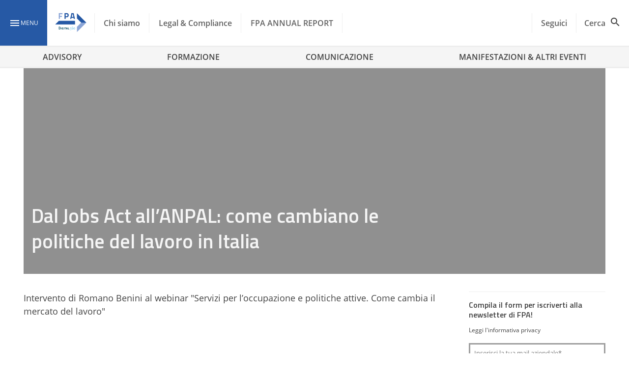

--- FILE ---
content_type: text/css
request_url: https://www.forumpa.it/wp-content/litespeed/css/627313306b6829b2b21ffaf608b8ab72.css?ver=94925
body_size: 46003
content:
.white-pure-text{color:#fff}.white-light-text{color:#fafafa}.is-relative{position:relative}.overlay{background-color:#212121;height:100%;left:0;opacity:.5;pointer-events:none;position:absolute;top:0;width:100%}.is-flex{display:flex}.enable-title-2,.enable-title-7{font-weight:600!important;line-height:1.125!important}.enable-title-2{font-size:35px!important}.enable-title-7{font-size:20px!important}.enable-title-5{font-weight:600!important}.enable-text-3,.enable-title-5{font-size:16px!important;line-height:1.3!important}.enable-text-3{font-weight:400!important}.adv300_100,.adv300_250{align-items:center;background-color:#9e9e9e;color:#fafafa;display:flex;font-size:32px;font-weight:600;justify-content:center;margin:16px auto;text-align:center}.adv300_250{height:250px;width:300px}.adv300_100{height:100px;width:300px}.block__image{background-color:#9e9e9e;height:0;overflow:hidden;padding-top:56.25%}.post-results li{border:1px solid #eee;cursor:move;padding:8px 16px}.wp-block-video-youtube-slider{display:none;margin:1.625rem 0;position:relative}.wp-block-video-youtube-slider .tiny-slider-pager{display:flex;flex-wrap:wrap;justify-content:end;position:absolute;right:.875rem;top:-1.625rem;z-index:3}.wp-block-video-youtube-slider .tiny-slider-pager .fpa-pager-item{border:.188rem solid #ffb400;cursor:pointer;height:2rem;margin:.125rem .375rem;width:2rem}.wp-block-video-youtube-slider .tiny-slider-pager .fpa-pager-item.active,.wp-block-video-youtube-slider .tiny-slider-pager .fpa-pager-item.tns-nav-active{background-color:#ffb400}.wp-block-video-youtube-slider .carousel-wrapper{position:relative;z-index:2}.wp-block-video-youtube-slider .resp-container{height:0;padding-bottom:56.25%;position:relative}.wp-block-video-youtube-slider .resp-container figure,.wp-block-video-youtube-slider .resp-container iframe{background:#333;height:100%;left:0;position:absolute;top:0;width:100%}.wp-block-video-youtube-slider .resp-container figure{display:flex;justify-content:center}.wp-block-video-youtube-slider .resp-container img{height:100%;max-height:100%;max-width:100%;-o-object-fit:cover;object-fit:cover;overflow:hidden;width:100%}.wp-block-video-youtube-slider .aspect-ratio-box{padding:1rem;position:relative}.wp-block-video-youtube-slider .aspect-ratio-box:after,.wp-block-video-youtube-slider .aspect-ratio-box:before{background-position:100% 100%;background-repeat:no-repeat;background-size:45% auto;bottom:0;content:"";height:100%;position:absolute;right:0;width:100%;z-index:1}.wp-block-video-youtube-slider .aspect-ratio-box:before{background-image:url("data:image/svg+xml;charset=utf-8,%3Csvg xmlns=%27http://www.w3.org/2000/svg%27 style=%27transform:scale%281,1%29%27 viewBox=%270 0 1000 1000%27%3E%3Cdefs%3E%3CradialGradient id=%27a%27 cx=%27-1183%27 cy=%27-183%27 r=%271028%27 fx=%27-1183%27 fy=%27-183%27 gradientTransform=%27rotate%2890 -683 500%29%27 gradientUnits=%27userSpaceOnUse%27%3E%3Cstop offset=%270%27 stop-color=%27%23d21075%27/%3E%3Cstop offset=%271%27 stop-color=%27%23fdaf03%27/%3E%3C/radialGradient%3E%3C/defs%3E%3Cpath d=%27M125 875V125h750L1000 0H0v1000z%27 style=%27fill:url%28%23a%29%27/%3E%3Cpath d=%27M1000 1000 875 875 125 125 0 0%27 style=%27fill:none%27/%3E%3C/svg%3E");background-position:0 0}.wp-block-video-youtube-slider .aspect-ratio-box:after{background-image:url("data:image/svg+xml;charset=utf-8,%3Csvg xmlns=%27http://www.w3.org/2000/svg%27 style=%27transform:scale%28-1,-1%29%27 viewBox=%270 0 1000 1000%27%3E%3Cdefs%3E%3CradialGradient id=%27a%27 cx=%27-2524%27 cy=%27-1524%27 r=%271028%27 fx=%27-2524%27 fy=%27-1524%27 gradientTransform=%27rotate%2890 -2024 500%29%27 gradientUnits=%27userSpaceOnUse%27%3E%3Cstop offset=%270%27 stop-color=%27%2348b3a3%27/%3E%3Cstop offset=%271%27 stop-color=%27%238ebf27%27/%3E%3C/radialGradient%3E%3C/defs%3E%3Cpath d=%27M125 875V125h750L1000 0H0v1000z%27 style=%27fill:url%28%23a%29%27/%3E%3Cpath d=%27M1000 1000 875 875 125 125 0 0%27 style=%27fill:none%27/%3E%3C/svg%3E")}.rmp-results-widget p:empty:before,.rmp-widgets-container p:empty:before,.widget_rate-my-post-top-rated-widget p:empty:before{display:none}@font-face{font-display:swap;font-family:ratemypost;src:url(/wp-content/plugins/rate-my-post/public/css/fonts/ratemypost.eot);src:url(/wp-content/plugins/rate-my-post/public/css/fonts/ratemypost.eot#iefix)format("embedded-opentype"),url(/wp-content/plugins/rate-my-post/public/css/fonts/ratemypost.ttf)format("truetype"),url(/wp-content/plugins/rate-my-post/public/css/fonts/ratemypost.woff)format("woff"),url(/wp-content/plugins/rate-my-post/public/css/fonts/ratemypost.svg#ratemypost)format("svg");font-weight:400;font-style:normal;font-display:block}[class*=\ rmp-icon--],[class^=rmp-icon--]{speak:none;font-variant:normal;text-transform:none;-webkit-font-smoothing:antialiased;-moz-osx-font-smoothing:grayscale;font-style:normal;font-weight:400;line-height:1;font-family:ratemypost!important}.rmp-widgets-container.rmp-wp-plugin.rmp-main-container{text-align:center;margin:1rem 0}.rmp-widgets-container.rmp-wp-plugin.rmp-main-container p{margin:0}.rmp-widgets-container.rmp-wp-plugin.rmp-main-container .rmp-rating-widget--hidden{display:none}.rmp-widgets-container.rmp-wp-plugin.rmp-main-container .rmp-rating-widget__icons{margin:0 0 .4rem}.rmp-widgets-container.rmp-wp-plugin.rmp-main-container .rmp-rating-widget__icons-list{margin:0;padding:0;list-style-type:none}.rmp-widgets-container.rmp-wp-plugin.rmp-main-container .rmp-rating-widget__icons-list:before{content:""}.rmp-widgets-container.rmp-wp-plugin.rmp-main-container .rmp-rating-widget__icons-list__icon{margin:0;display:inline-block}.rmp-widgets-container.rmp-wp-plugin.rmp-main-container .rmp-rating-widget__hover-text{margin:0 0 .4rem}.rmp-widgets-container.rmp-wp-plugin.rmp-main-container .rmp-rating-widget__submit-btn{display:none}.rmp-widgets-container.rmp-wp-plugin.rmp-main-container .rmp-rating-widget__submit-btn--visible{display:inline-block}.rmp-widgets-container.rmp-wp-plugin.rmp-main-container .rmp-rating-widget__results{margin:0 0 .4rem}.rmp-widgets-container.rmp-wp-plugin.rmp-main-container .rmp-rating-widget__results--hidden{margin:0;display:none}.rmp-widgets-container.rmp-wp-plugin.rmp-main-container .rmp-rating-widget__not-rated{margin:0 0 .4rem}.rmp-widgets-container.rmp-wp-plugin.rmp-main-container .rmp-rating-widget__not-rated--hidden{margin:0;display:none}.rmp-widgets-container.rmp-wp-plugin.rmp-main-container .rmp-rating-widget__msg{margin:.4rem 0}.rmp-widgets-container.rmp-wp-plugin.rmp-main-container .rmp-rating-widget__msg--alert{color:#dc3545}.rmp-widgets-container.rmp-wp-plugin.rmp-main-container .rmp-feedback-widget{display:none}.rmp-widgets-container.rmp-wp-plugin.rmp-main-container .rmp-feedback-widget--visible{display:block}.rmp-widgets-container.rmp-wp-plugin.rmp-main-container .rmp-feedback-widget__text{margin:0 0 .4rem}.rmp-widgets-container.rmp-wp-plugin.rmp-main-container .rmp-feedback-widget__input{min-width:250px;max-width:630px;margin-bottom:.4rem;margin-left:auto;margin-right:auto;display:block}.rmp-widgets-container.rmp-wp-plugin.rmp-main-container .rmp-feedback-widget__msg--alert{color:#dc3545}.rmp-widgets-container.rmp-wp-plugin.rmp-main-container .rmp-feedback-widget__loader{width:80px;height:40px;display:none;position:relative;left:50%;transform:translate(-50%)}.rmp-widgets-container.rmp-wp-plugin.rmp-main-container .rmp-feedback-widget__loader--visible{display:block}.rmp-widgets-container.rmp-wp-plugin.rmp-main-container .rmp-feedback-widget__loader div{background:#ffcc36;width:16px;animation:1.2s cubic-bezier(0,.5,.5,1) infinite rmp-feedback-widget__loader;display:inline-block;position:absolute;left:8px}.rmp-widgets-container.rmp-wp-plugin.rmp-main-container .rmp-feedback-widget__loader div:first-child{animation-delay:-.24s;left:8px}.rmp-widgets-container.rmp-wp-plugin.rmp-main-container .rmp-feedback-widget__loader div:nth-child(2){animation-delay:-.12s;left:32px}.rmp-widgets-container.rmp-wp-plugin.rmp-main-container .rmp-feedback-widget__loader div:nth-child(3){animation-delay:0;left:56px}.rmp-widgets-container.rmp-wp-plugin.rmp-main-container .rmp-social-widget{display:none}.rmp-widgets-container.rmp-wp-plugin.rmp-main-container .rmp-social-widget--visible{display:block}.rmp-widgets-container.rmp-wp-plugin.rmp-main-container .rmp-social-widget a{color:#fff}.rmp-tr-posts-widget__post{margin-top:6px}.rmp-tr-posts-widget__post p{margin-bottom:1.5rem!important}.rmp-tr-posts-widget__star-rating{font-size:14px}.rmp-tr-posts-widget__star-rating p{margin:0;padding:0}.rmp-tr-posts-widget__img{-o-object-fit:cover;object-fit:cover;width:150px;height:150px;display:block}.rmp-tr-posts-widget__link{box-shadow:none;text-decoration:none;display:block}.rmp-icon--star:before{content:"ï€…"}.rmp-icon--heart:before{content:"ï€„"}.rmp-icon--trophy:before{content:"ï‚‘"}.rmp-icon--smile-o:before{content:"ï„˜"}.rmp-icon--thumbs-up:before{content:"ï…¤"}.rmp-icon--twitter{color:#fff;background:#55acee}.rmp-icon--twitter:before{content:"ï‚™"}.rmp-icon--facebook{color:#fff;background:#3b5998}.rmp-icon--facebook:before,.rmp-icon--facebook-f:before{content:"ï‚š"}.rmp-icon--pinterest{color:#fff;background:#cb2027}.rmp-icon--pinterest:before{content:"ïƒ’"}.rmp-icon--linkedin{color:#fff;background:#007bb5}.rmp-icon--linkedin:before{content:"ïƒ¡"}.rmp-icon--youtube-square{color:#fff;background:#b00}.rmp-icon--youtube-square:before{content:"ï…¦"}.rmp-icon--instagram{color:#fff;background:#125688}.rmp-icon--instagram:before{content:"ï…­"}.rmp-icon--flickr{color:#fff;background:#f40083}.rmp-icon--flickr:before{content:"ï…®"}.rmp-icon--reddit{color:#fff;background:#ff5700}.rmp-icon--reddit:before{content:"ï†¡"}.rmp-icon--ratings{color:#ccc;font-size:1rem}.rmp-rating-widget .rmp-icon--ratings{font-size:2.5rem}.rmp-icon--full-highlight{color:#ff912c}.rmp-rating-widget .rmp-icon--full-highlight{color:#ffe699}.rmp-icon--half-highlight{background:linear-gradient(90deg,#ff912c 50%,#ccc 50%);-webkit-text-fill-color:#fff0;-webkit-background-clip:text}.rmp-rating-widget .rmp-icon--half-highlight{background:linear-gradient(90deg,#ffe699 50%,#ccc 50%);-webkit-text-fill-color:#fff0;-webkit-background-clip:text}@media (hover:hover){.rmp-rating-widget .rmp-icon--hovered{color:#ffcc36;-webkit-background-clip:initial;-webkit-text-fill-color:initial;background:0 0;transition:color .1s ease-in}}.rmp-rating-widget .rmp-icon--processing-rating{color:#ff912c;-webkit-background-clip:initial;-webkit-text-fill-color:initial;background:0 0}.rmp-social-widget .rmp-icon--social{text-align:center;width:70px;box-shadow:none;border-radius:50%;margin:5px 2px;padding:20px;font-family:ratemypost;font-size:30px;text-decoration:none;transition-property:none;display:inline-block}.rmp-social-widget .rmp-icon--social:hover{filter:contrast(140%);color:#fff;box-shadow:none;text-decoration:none;transition-property:none}.rmp-heading{margin:0 0 .4rem}.rmp-heading--title{font-size:1.625rem;font-weight:400}.rmp-widgets-container.rmp-wp-plugin.rmp-main-container .rmp-heading{margin:0 0 .4rem}.rmp-btn{color:#fff;background-color:#ffcc36;border:none;margin-bottom:.4rem;padding:.5rem;font-size:1rem;text-decoration:none}.rmp-btn:focus,.rmp-btn:hover{background:initial;color:#fff;cursor:pointer;background-color:#ffd966;border:none;margin-bottom:.4rem;padding:.5rem;font-size:1rem;text-decoration:none}.rmp-btn--large,.rmp-btn--large:focus,.rmp-btn--large:hover{padding:.8rem}.rmp-results-widget__visual-rating{margin-right:.3rem;display:inline-block;position:relative}.rmp-results-widget__avg-rating,.rmp-results-widget__vote-count{display:inline-block}.rmp-archive-results-widget{vertical-align:top;margin-left:.4rem;font-size:.9rem;display:inline-block;position:relative}.rmp-archive-results-widget--excluded-post{display:none}.rmp-archive-results-widget .rmp-icon{font-size:.9rem}@keyframes rmp-feedback-widget__loader{0%{height:32px;top:4px}to,50%{height:16px;top:12px}}.rmp-amp-results-widget .rmp-amp-results-widget__stars{display:inline}.rmp-amp-results-widget .rmp-amp-results-widget__average-rating,.rmp-amp-results-widget .rmp-amp-results-widget__vote-count{display:inline-block;position:relative;bottom:4px}.rmp-amp-results-widget .rmp-icon:before{content:"â˜…";color:#ccc;margin:-2px;font-size:26px}.rmp-amp-results-widget .rmp-icon{font-size:26px;font-style:normal;line-height:26px}.rmp-amp-results-widget .rmp-icon--full-highlight:before{color:#ff912c}.rmp-amp-results-widget .rmp-icon--half-highlight:before{background:linear-gradient(90deg,#ff912c 50%,#ccc 50%);-webkit-text-fill-color:#fff0;-webkit-background-clip:text}.rmp-amp-rating-widget{text-align:center}#rmp-amp-rating-widget__title{margin-bottom:.5rem;font-size:1.8rem}.rmp-amp-rating-widget .rmp-amp-rating-widget__subtitle{margin-bottom:0}#rmp-amp-action,#rmp-amp-post-id{display:none}.rmp-amp-centered-fieldset{max-width:100%;margin-left:auto;margin-right:auto}.rmp-amp-rating-widget__fieldset{--star-size:3;-webkit-user-select:none;user-select:none;font-size:3em;font-size:calc(var(--star-size)*1em);cursor:pointer;-webkit-tap-highlight-color:#0000;-webkit-tap-highlight-color:#fff0;direction:rtl;unicode-bidi:bidi-override;border:none;margin-bottom:16px;padding:0;line-height:normal}.rmp-amp-rating-widget__fieldset>label{width:1.1em;width:calc(var(--star-size)/3*1.1em);display:inline-block;position:relative}.rmp-amp-rating-widget__fieldset:not(:hover)>input:checked~label,.rmp-amp-rating-widget__fieldset>:hover,.rmp-amp-rating-widget__fieldset>:hover~label{color:#0000;cursor:inherit}.rmp-amp-rating-widget__fieldset:not(:hover)>input:checked~label:before,.rmp-amp-rating-widget__fieldset>:hover:before,.rmp-amp-rating-widget__fieldset>:hover~label:before{content:"â˜…";color:gold;position:absolute}.rmp-amp-rating-widget__fieldset>input{transform:scale(3);transform:scale(var(--star-size));top:-.5em;top:calc(var(--star-size)/6*-1em);margin-left:-2.5em;margin-left:calc(var(--star-size)/6*-5em);z-index:2;opacity:0;font-size:initial;position:relative}form.amp-form-submit-error [submit-error]{color:red}.rmp-amp-rating-widget__not-rated--hidden,.rmp-amp-rating-widget__results--hidden,label#rmp-amp-post-nonce{display:none}.cookie-bottom-bar{background-color:#FFF;bottom:0;box-sizing:border-box;font-family:"Titillium Web",sans-serif;left:0;max-height:90%;overflow-y:auto;padding:16px;position:fixed;width:100%;z-index:10000}.cookie-bottom-bar div,.cookie-bottom-bar p,.cookie-bottom-bar strong,.cookie-bottom-bar span{font-family:"Titillium Web",sans-serif}.banner-container{margin:0 auto;max-width:1280px}.cookie-bottom-bar,.cookie-bottom-bar__options__options-box{border-top:1px solid #e0e0e0}@media screen and (min-width:768px){.cookie-bottom-bar{max-height:50%;padding-bottom:16px;padding-top:32px}}@media screen and (min-width:992px){.cookie-bottom-bar{padding:32px 64px 16px 64px}}.cookie-bottom-bar.closed{display:none}.cookie-bottom-bar.show-options{max-height:90%}.cookie-bottom-bar p{color:#616161;font-size:14px;line-height:1.3}@media (min-width:768px){.cookie-bottom-bar p{font-size:16px}}.cookie-bottom-bar .cookie-bottom-bar__subtitle,.cookie-bottom-bar .cookie-bottom-bar__text{color:#424242;text-transform:none}.cookie-bottom-bar .cookie-bottom-bar__subtitle{font-size:32px;font-weight:500}.cookie-bottom-bar .cookie-bottom-bar__text{font-size:20px;font-weight:600;line-height:26px}.cookie-bottom-bar .digixem .cookie-bottom-bar__text{line-height:40px}.cookie-bottom-bar a{text-decoration:none}.cookie-bottom-bar strong:not(.privacy-email){color:#0097b5;cursor:pointer;font-weight:700}.cookie-bottom-bar__logo{margin-bottom:24px;width:60%}.digixem .cookie-bottom-bar__logo{width:166px}@media screen and (min-width:768px){.privacy-bottom-bar .cookie-bottom-bar__logo,.show-options .cookie-bottom-bar__logo{height:auto;width:300px}}.cookie-bottom-bar__close{cursor:pointer;height:24px;position:absolute;right:0;top:0;width:24px}.cookie-bottom-bar__close img{width:100%}.cookie-bottom-bar__close .closing-text{position:absolute;right:0;color:#0097b5;font-weight:600}.cookie-bottom-bar__close.hide_elm_btn{display:none}.cookie-bottom-bar .button-1,.cookie-bottom-bar .button-2{border:2px solid #0097b5;border-radius:4px;cursor:pointer;font-size:18px;font-weight:600;padding:8px 0;text-align:center}.cookie-bottom-bar .button-1{background-color:#0097b5;color:#fff}.cookie-bottom-bar .button-2{background-color:#fff;color:#0097b5}.cookie-bottom-bar__presentation{display:none}.cookie-bottom-bar__presentation.active{display:block}@media screen and (min-width:992px){.cookie-bottom-bar__presentation.active{display:flex}}.cookie-bottom-bar__presentation__titles{flex:0 0 64%;margin-bottom:16px}.cookie-bottom-bar__presentation__titles .cookie-bottom-bar__text{margin-bottom:12px;margin-top:0}@media screen and (min-width:992px){.cookie-bottom-bar__presentation__titles{margin-bottom:0}}.cookie-bottom-bar__presentation__buttons,.privacy-bottom-bar___presentation__buttons{flex:0 0 36%;width:100%}.cookie-bottom-bar__presentation__buttons label{color:#0097b5}@media screen and (min-width:992px){.cookie-bottom-bar__presentation__buttons{padding-left:24px}}.cookie-bottom-bar__presentation__buttons div:first-child{margin:0;margin-bottom:24px}@media screen and (min-width:768px) and (max-width:991px){.cookie-bottom-bar__presentation__buttons,.cookie-bottom-bar__options__head__buttons-small{display:flex}.cookie-bottom-bar__options__head__buttons-small{margin:0 -8px}.cookie-bottom-bar__presentation__buttons div:first-child{margin-bottom:0}.cookie-bottom-bar__presentation__buttons div,.cookie-bottom-bar__options__head__buttons-small div{flex-grow:1;margin:0 8px}}.cookie-bottom-bar__presentation__titles p{margin-bottom:8px}.cookie-bottom-bar__options{display:none}.cookie-bottom-bar__options.active{display:block}.cookie-bottom-bar__options__head__header-desktop{margin-bottom:24px}.cookie-bottom-bar .cookie-bottom-bar__options__head__buttons-small div:first-child,.cookie-bottom-bar__options__head p{margin-bottom:8px}@media screen and (min-width:768px){.cookie-bottom-bar__options__head__buttons-small div:first-child{margin-bottom:0}.cookie-bottom-bar__options__head p:nth-child(3){margin-bottom:24px}}@media screen and (min-width:992px){.cookie-bottom-bar__options__head__buttons-desktop,.cookie-bottom-bar__options__head__buttons-desktop div,.cookie-bottom-bar__options__head .cookie-bottom-bar__subtitle{display:inline}.cookie-bottom-bar__options__head__buttons-desktop{display:flex;flex-direction:row-reverse;float:right}.cookie-bottom-bar .cookie-bottom-bar__options__head__buttons-desktop div{padding:8px 24px}.cookie-bottom-bar__options__head__buttons-desktop div:first-child{margin-left:24px}}.cookie-bottom-bar__options__head__buttons-small{margin-bottom:24px}.cookie-bottom-bar__options__options-box{background-color:#f5f5f5;margin:0 -16px;max-height:200px;min-height:100px;overflow-y:auto}@media screen and (min-width:768px){.cookie-bottom-bar__options__options-box{height:calc(100vh - 450px);margin:0 -64px;max-height:450px}}.cookie-bottom-bar__options__options-box__item{border-bottom:1px solid #e0e0e0;padding:0 16px}.cookie-bottom-bar__options__options-box__item__required{color:#424242;font-size:18px;font-style:italic}@media screen and (min-width:768px){.cookie-bottom-bar__options__options-box__item{padding:0 64px}}.cookie-bottom-bar__options__options-box__item__input-container{margin:16px 0}.cookie-bottom-bar__options__options-box__item p{margin-bottom:16px}@media screen and (min-width:768px){.cookie-bottom-bar__options__options-box__item span,.cookie-bottom-bar__options__options-box__item__input-container__switch{float:right}.cookie-bottom-bar__options__options-box__item .cookie-bottom-bar__text{display:inline}}.cookie-bottom-bar__options__footer{margin-top:16px}.cookie-bottom-bar__options__footer .button-1{float:right;padding:8px 32px}@media screen and (min-width:768px){.cookie-bottom-bar__options__footer .button-1{padding:8px 128px}}.cookie-bottom-bar__options__options-box__item__input-container__switch{margin-top:16px}@media screen and (min-width:768px){.cookie-bottom-bar__options__options-box__item__input-container__switch{margin-top:0}}.box__item__input-container__switch__switch-label{display:block;width:40px;height:20px}.box__item__input-container__switch__switch-label .slider-radio{cursor:pointer;top:0;left:0;right:0;bottom:0;background-color:#0097b5}.cookie-bottom-bar .box__item__input-container__switch__switch-label .slider-radio::before{content:"";bottom:2px;left:2px;background-color:#fff;top:auto}.cookie-bottom-bar .box__item__input-container__switch__switch-label .slider-radio,.cookie-bottom-bar .box__item__input-container__switch__switch-label .slider-radio::before{position:absolute;transition:0.5s}.box__item__input-container__switch__switch-label input:checked+.slider-radio{background-color:#424242}.box__item__input-container__switch__switch-label input:checked+.slider-radio::before{transform:translateX(20px)}.cookie-bottom-bar .box__item__input-container__switch__switch-label input:checked+.slider-radio::after,.cookie-bottom-bar .box__item__input-container__switch__switch-label input+.slider-radio::after{font-size:16px;position:absolute;bottom:0;left:56px;width:auto;color:#757575;font-family:"Titillium Web",sans-serif;opacity:1}@media screen and (min-width:768px){.cookie-bottom-bar .box__item__input-container__switch__switch-label input:checked+.slider-radio::after,.cookie-bottom-bar .box__item__input-container__switch__switch-label input+.slider-radio::after{left:auto;right:56px}}.cookie-bottom-bar .box__item__input-container__switch__switch-label input+.slider-radio::after{content:"Disattivati";transform:none}.cookie-bottom-bar .box__item__input-container__switch__switch-label input+.slider-radio--eng::after{content:"Deactivated"}.cookie-bottom-bar .box__item__input-container__switch__switch-label input+.slider-radio.slider-radio--es.round::after{content:"Desactivadas"}.box__item__input-container__switch__switch-label input:checked+.slider-radio::after{content:"Attivati"}.box__item__input-container__switch__switch-label input:checked+.slider-radio--eng::after{content:"Activated"}.box__item__input-container__switch__switch-label input:checked+.slider-radio.slider-radio--es.round::after{content:"Activadas"}.box__item__input-container__switch__switch-label .slider-radio.round,.box__item__input-container__switch__switch-label .slider-radio.round::before{border-radius:16px}.box__item__input-container__switch__switch-label input{display:none}.box__item__input-container__switch__switch-label .slider-radio.round::before{width:16px;height:16px}.privacybanner-container .privacy_buttons label{margin-bottom:16px;padding-left:35px;cursor:pointer;position:relative}.privacybanner-container .privacy_buttons input+label+.button-2,.privacybanner-container .privacy_buttons input+label+.button-2:hover{border-color:#757575;color:#757575}.privacybanner-container .privacy_buttons input:checked+label+.button-2,.privacybanner-container .privacy_buttons input:checked+label+.button-2:hover{background-color:#0097b5;border-color:#0097b5;color:#fff}.privacy-bottom-bar .profiling-text{margin-top:8px}@media screen and (min-width:992px){.privacy-bottom-bar___presentation__buttons{margin-left:24px}.privacy-bottom-bar___presentation__buttons .cookie-bottom-bar__presentation__buttons{margin-left:0}}.privacy-bottom-bar___presentation__buttons p:first-child{margin-bottom:16px}.privacy-bottom-bar .cookie-bottom-bar__options__options-box__item{padding:24px 16px}.privacy-bottom-bar .cookie-bottom-bar__options__head__buttons-desktop div{padding:8px 54px}.privacy-bottom-bar__acconsento .cookie-bottom-bar__presentation__buttons{display:block}.privacy-bottom-bar__acconsento .cookie-bottom-bar__presentation__buttons .button-2{margin:0}.privacy-bottom-bar__acconsento .cookie-bottom-bar__presentation__buttons div:first-child{margin-bottom:16px}.privacy-bottom-bar .cookie-bottom-bar__options__options-box{margin:0;padding:16px 0}.privacy-bottom-bar input[type="checkbox"]{pointer-events:none;z-index:9}.privacy-bottom-bar input[type="checkbox"]+label::before{content:"";border:2px solid #0097b5;height:24px;left:0;position:absolute;top:0;transform:rotate(0);width:24px}.privacy-bottom-bar input[type="checkbox"]:checked+label::before{background-color:#0097b5}.privacy-bottom-bar input[type="checkbox"]:checked+label::after{content:"";position:absolute;border-top:3px solid #fff0;border-left:3px solid #fff0;border-right:3px solid #fff;border-bottom:3px solid #fff;height:17px;left:3px;transform:rotateZ(40deg);transform-origin:68% 100%;width:8px}.hide{display:none}@media screen and (max-width:992px){.hide-on-med-and-down{display:none}}.hide-on-desktop{display:block}@media screen and (min-width:992px){.hide-on-desktop{display:none}}.is-relative{position:relative}@media (max-width:767px){.cookie-bar.show-options,.cookie-bar{height:100%;max-height:none}.cookie-bottom-bar__options__footer{height:80px;position:fixed;bottom:0;left:0;width:100%;background:#FFF;padding:16px 0}.cookie-bar .cookie-bottom-bar__options__options-box{margin-bottom:64px;max-height:none}.cookie-bottom-bar__options__footer .button-1{margin-right:16px}}@media screen and (min-width:768px){.cookie-bar .cookie-bottom-bar__presentation__titles p{font-size:14px;line-height:20px;margin-bottom:0}}.cookie-bottom-bar__logo-container img{margin-bottom:0}@media (min-width:768px){.cookie-bottom-bar__logo-container{display:flex;margin-bottom:8px}.cookie-bottom-bar__logo-container img{margin-right:16px;max-height:24px;width:187px;height:24px}.cookie-bottom-bar__logo-container.digixem img{max-height:40px;width:166px;height:40px}.cookie-bottom-bar .cookie-bottom-bar__logo-container .cookie-bottom-bar__text{font-size:16px;margin:0}.cookie-bar{padding:16px}.cookie-bar.show-options{padding-top:32px}}@media (min-width:992px){.cookie-bar{padding:16px 64px}.cookie-bar.show-options{padding:32px 64px 16px 64px}}.cookie-bar.show-options .cookie-bottom-bar__logo-container .cookie-bottom-bar__text{display:none}.cookie-bar.show-options .cookie-bottom-bar__logo-container img{margin-bottom:24px;max-height:none}@media (max-width:767px) and (max-device-aspect-ratio:57 / 100){.cookie-bar-half-mobile.cookie-body-background{top:auto;bottom:0;height:auto}.cookie-bar-half-mobile .cookie-bottom-bar__presentation__titles p{font-size:12px}.cookie-bar-half-mobile .cookie-bottom-bar__logo{margin-bottom:0;margin-top:0;height:24px;width:187px}.cookie-bar-half-mobile .cookie-bottom-bar__presentation__titles,.cookie-bar-half-mobile .cookie-bottom-bar__presentation__titles .cookie-bottom-bar__text,.cookie-bar-half-mobile .cookie-bottom-bar__presentation__buttons div:first-child{margin-bottom:8px}.cookie-bar-half-mobile .cookie-bottom-bar__logo-container .cookie-bottom-bar__text{line-height:1;margin:0 0 .5rem 0}.cookie-bar-half-mobile{top:auto;bottom:0;height:auto;padding:8px 16px}.cookie-bar-half-mobile .cookie-bottom-bar{position:relative;padding:8px 16px}.cookie-bar-half-mobile .cookie-bottom-bar__options__options-box{max-height:40vh}.cookie-bar.show-options{height:auto}.cookie-bottom-bar__presentation__titles p{margin-bottom:0}.cookie-bottom-bar__presentation__titles p:last-child{margin-bottom:8px}.cookie-bottom-bar .button-1,.cookie-bottom-bar .button-2{padding-top:0;padding-bottom:0;height:36px;line-height:32px}}.grid-main-banner-container{display:grid;grid-template-columns:1fr}.banner-buttons-container,.cookie-bottom-bar__presentation__container{display:none}.cookie-bottom-bar__presentation__container.active{display:block}.banner-buttons-container.active{display:flex;flex-direction:column;row-gap:24px}@media screen and (min-width:768px) and (max-width:991px){.banner-buttons-container.active{flex-direction:row;row-gap:normal}.banner-buttons-container.active div{flex-grow:1;margin:0 8px}}@media screen and (min-width:992px){.grid-main-banner-container{grid-template-columns:2fr 1fr}.banner-buttons-container.active{row-gap:normal;justify-content:space-around;padding-left:24px}}#amazon-polly-audio-table{display:table;width:100%;border:0!important}#amazon-polly-audio-table tbody{border:0!important}#amazon-polly-audio-table tr{border:0!important}#amazon-polly-logo-tab{width:60px;display:table-cell;vertical-align:top;padding-bottom:50px}#amazon-polly-logo{height:50px;width:50px}#amazon-polly-audio-tab{width:auto;display:table-cell;border:0}#amazon-ai-player-label{font-size:80%;font-family:"Arial",Helvetica,sans-serif}#amazon-polly-by-tab{font-size:.6em;text-align:right}#amazon-polly-subscribe-tab{text-align:right}#amazon-polly-trans-src{font-weight:700}.amazon-polly-trans-label{display:inline;font-size:.6em}.amazon-polly-trans-label a{text-decoration:none}.amazon-ai-player{width:100%}.amazon-polly-transcript-area{height:6em;width:100%}.amazon-ai-flag{display:inline-block;width:35px;height:15px;margin:0 0 0 0}.amazon-ai-flag-image{max-height:100%}.tns-outer{padding:0!important}.tns-outer [hidden]{display:none!important}.tns-outer [aria-controls],.tns-outer [data-action]{cursor:pointer}.tns-slider{-webkit-transition:all 0s;-moz-transition:all 0s;transition:all 0s}.tns-slider>.tns-item{-webkit-box-sizing:border-box;-moz-box-sizing:border-box;box-sizing:border-box}.tns-horizontal.tns-subpixel{white-space:nowrap}.tns-horizontal.tns-subpixel>.tns-item{display:inline-block;vertical-align:top;white-space:normal}.tns-horizontal.tns-no-subpixel:after{content:'';display:table;clear:both}.tns-horizontal.tns-no-subpixel>.tns-item{float:left}.tns-horizontal.tns-carousel.tns-no-subpixel>.tns-item{margin-right:-100%}.tns-no-calc{position:relative;left:0}.tns-gallery{position:relative;left:0;min-height:1px}.tns-gallery>.tns-item{position:absolute;left:-100%;-webkit-transition:transform 0s,opacity 0s;-moz-transition:transform 0s,opacity 0s;transition:transform 0s,opacity 0s}.tns-gallery>.tns-slide-active{position:relative;left:auto!important}.tns-gallery>.tns-moving{-webkit-transition:all 0.25s;-moz-transition:all 0.25s;transition:all 0.25s}.tns-autowidth{display:inline-block}.tns-lazy-img{-webkit-transition:opacity 0.6s;-moz-transition:opacity 0.6s;transition:opacity 0.6s;opacity:.6}.tns-lazy-img.tns-complete{opacity:1}.tns-ah{-webkit-transition:height 0s;-moz-transition:height 0s;transition:height 0s}.tns-ovh{overflow:hidden}.tns-visually-hidden{position:absolute;left:-10000em}.tns-transparent{opacity:0;visibility:hidden}.tns-fadeIn{opacity:1;filter:alpha(opacity=100);z-index:0}.tns-normal,.tns-fadeOut{opacity:0;filter:alpha(opacity=0);z-index:-1}.tns-vpfix{white-space:nowrap}.tns-vpfix>div,.tns-vpfix>li{display:inline-block}.tns-t-subp2{margin:0 auto;width:310px;position:relative;height:10px;overflow:hidden}.tns-t-ct{width:2333.3333333%;width:-webkit-calc(100% * 70 / 3);width:-moz-calc(100% * 70 / 3);width:calc(100% * 70 / 3);position:absolute;right:0}.tns-t-ct:after{content:'';display:table;clear:both}.tns-t-ct>div{width:1.4285714%;width:-webkit-calc(100% / 70);width:-moz-calc(100% / 70);width:calc(100% / 70);height:10px;float:left}.has-background-white-pure{background-color:#fff}@media(max-width:600px){.is-hidden-small-mobile{display:none!important}}.is-relative{position:relative}.is-absolute{position:absolute}.has-right-divider{border-right:1px solid #eee}.has-background-secondary{background-color:#ffd600}.has-background-primary-dark{background-color:#003176}.overlay{background-color:#212121;height:100%;left:0;opacity:.5;pointer-events:none;position:absolute;top:0;width:100%}.has-text-white-pure{color:#fff}.is-valigned{align-items:center}.is-valigned-top{align-items:flex-start}.is-pushed-down{margin-top:auto!important}.is-margin-rem-top{margin-top:1rem!important}.is-margin-rem-bottom{margin-bottom:1rem}.is-margin-half-rem-bottom{margin-bottom:.5rem}.no-margin-bottom{margin-bottom:0!important}.no-padding-top{padding-top:0!important}.no-padding-bottom{padding-bottom:0}@media(max-width:768px){.is-hidden-mobile-no-important{display:none}}.overflow-unset{overflow:unset}@media(max-width:768px){.is-static-on-mobile-important{position:static!important}}.flex--end{justify-content:flex-end}.flex-row{flex-direction:row}.align-items-center{align-items:center}.column.has-normal-padding{padding:1rem}.clisting__main .listing-side__post,.clisting__main>.columns,.clisting__main>.columns>.column,.listing1plus6-side__post{height:100%}.has-z-index-2{z-index:2}.block__image.has-editoriale-big,.block__image.has-editoriale-small{margin-top:44px}@media(min-width:769px){.block__image.has-editoriale-big{margin-top:64px}}.margin-left-auto{margin-left:auto}.has-text-secondary{color:#ffd600}.newsletter-form-wrapper,.wp-block-fpa-hubspot-form{padding-top:1rem}.newsletter-form-wrapper h4,.wp-block-fpa-hubspot-form h4{color:#424242;display:block;font-family:Titillium Web,BlinkMacSystemFont,-apple-system,Segoe UI,Roboto,Oxygen,Ubuntu,Cantarell,Fira Sans,Droid Sans,Helvetica Neue,Helvetica,Arial,sans-serif;font-size:1rem;font-weight:600;margin-bottom:.5rem}.newsletter-form-wrapper a,.wp-block-fpa-hubspot-form a{font-size:.75rem}.newsletter-form-wrapper .hs-fieldtype-booleancheckbox .input,.wp-block-fpa-hubspot-form .hs-fieldtype-booleancheckbox .input{background-color:#0000;height:auto}.newsletter-form-wrapper .hs-fieldtype-booleancheckbox .input,.newsletter-form-wrapper .hs_email .input,.wp-block-fpa-hubspot-form .hs-fieldtype-booleancheckbox .input,.wp-block-fpa-hubspot-form .hs_email .input{border:0;margin-top:1rem;padding:0;width:100%}.newsletter-form-wrapper .hs-fieldtype-booleancheckbox input,.newsletter-form-wrapper .hs_email input,.wp-block-fpa-hubspot-form .hs-fieldtype-booleancheckbox input,.wp-block-fpa-hubspot-form .hs_email input{border:3px solid #9e9e9e;padding:.5rem}.newsletter-form-wrapper .hs-fieldtype-booleancheckbox input:not([type=checkbox]),.newsletter-form-wrapper .hs_email input:not([type=checkbox]),.wp-block-fpa-hubspot-form .hs-fieldtype-booleancheckbox input:not([type=checkbox]),.wp-block-fpa-hubspot-form .hs_email input:not([type=checkbox]){width:100%}.newsletter-form-wrapper .hs-error-msg,.newsletter-form-wrapper .hs_error_rollup,.wp-block-fpa-hubspot-form .hs-error-msg,.wp-block-fpa-hubspot-form .hs_error_rollup{color:#d32f2f;font-size:.75rem}.newsletter-form-wrapper .side-response,.wp-block-fpa-hubspot-form .side-response{font-size:.75rem;margin-top:.25rem}.newsletter-form-wrapper .hs_error_rollup,.wp-block-fpa-hubspot-form .hs_error_rollup{display:none}.newsletter-form-wrapper .hs_submit input,.wp-block-fpa-hubspot-form .hs_submit input{background-color:#0000;border:3px solid #ffd600;border-radius:0;cursor:pointer;font-weight:700;height:36px;line-height:33px;padding:0 1rem;text-align:center;text-transform:uppercase;width:100%}.newsletter-form-wrapper .hs_submit input.side__btn__mail,.wp-block-fpa-hubspot-form .hs_submit input.side__btn__mail{margin-top:.75rem}.newsletter-form-wrapper .hs_submit input.btn__mail_disabled,.wp-block-fpa-hubspot-form .hs_submit input.btn__mail_disabled{border-color:#9e9e9e;pointer-events:none}.newsletter-form-wrapper .hs_submit input:hover,.wp-block-fpa-hubspot-form .hs_submit input:hover{border-color:#9e9e9e}.newsletter-form-wrapper .submitted-message p:nth-child(3),.newsletter-form-wrapper .submitted-message p:nth-child(4),.wp-block-fpa-hubspot-form .submitted-message p:nth-child(3),.wp-block-fpa-hubspot-form .submitted-message p:nth-child(4){font-size:.75rem}.newsletter-form-wrapper .submitted-message p:nth-child(3),.newsletter-form-wrapper .submitted-message p:nth-child(5),.wp-block-fpa-hubspot-form .submitted-message p:nth-child(3),.wp-block-fpa-hubspot-form .submitted-message p:nth-child(5){margin-top:1rem}.newsletter-form-wrapper .submitted-message p:nth-child(5) a,.wp-block-fpa-hubspot-form .submitted-message p:nth-child(5) a{color:#2659a5;font-size:1rem;font-weight:700}/*! minireset.css v0.0.4 | MIT License | github.com/jgthms/minireset.css */blockquote,body,dd,dl,dt,fieldset,figure,h1,h2,h3,h4,h5,h6,hr,html,iframe,legend,li,ol,p,pre,textarea,ul{margin:0;padding:0}h1,h2,h3,h4,h5,h6{font-size:100%;font-weight:400}ul{list-style:none}button,input,select,textarea{margin:0}html{box-sizing:border-box}*,:after,:before{box-sizing:inherit}audio:not(.amazon-ai-player),embed,img,object,video{height:auto;max-width:100%}iframe{border:0;max-width:100%}table{border-collapse:collapse;border-spacing:0}td,th{padding:0;text-align:left}html{background-color:#f5f5f5;font-size:16px;-moz-osx-font-smoothing:grayscale;-webkit-font-smoothing:antialiased;min-width:300px;overflow-x:hidden;overflow-y:scroll;text-rendering:optimizeLegibility;text-size-adjust:100%}article,aside,figure,footer,header,hgroup,section{display:block}body,button,input,optgroup,select,textarea{font-family:Open Sans,BlinkMacSystemFont,-apple-system,Segoe UI,Roboto,Oxygen,Ubuntu,Cantarell,Fira Sans,Droid Sans,Helvetica Neue,Helvetica,Arial,sans-serif}code,pre{-moz-osx-font-smoothing:auto;-webkit-font-smoothing:auto;font-family:monospace}body{color:#424242;font-size:1em;font-weight:400;line-height:1.5}a{color:#d6430a;cursor:pointer;text-decoration:none}a strong{color:currentColor}a:hover{color:#363636}code{color:#da1039;font-size:.875em;font-weight:400;padding:.25em .5em}code,hr{background-color:#eee}hr{border:none;display:block;height:2px;margin:1.5rem 0}img{height:auto;max-width:100%}input[type=checkbox],input[type=radio]{vertical-align:initial}small{font-size:.875em}span{font-style:inherit;font-weight:inherit}strong{color:#363636;font-weight:700}fieldset{border:none}pre{-webkit-overflow-scrolling:touch;background-color:#eee;color:#424242;font-size:.875em;overflow-x:auto;padding:1.25rem 1.5rem;white-space:pre;word-wrap:normal}pre code{background-color:#0000;color:currentColor;font-size:1em;padding:0}table td,table th{vertical-align:top}table td:not([align]),table th:not([align]){text-align:inherit}table th{color:#363636}.has-text-white{color:#f5f5f5!important}a.has-text-white:focus,a.has-text-white:hover{color:#dcdcdc!important}.has-background-white{background-color:#f5f5f5!important}.has-text-black{color:#0a0a0a!important}a.has-text-black:focus,a.has-text-black:hover{color:#000!important}.has-background-black{background-color:#0a0a0a!important}.has-text-light{color:#eee!important}a.has-text-light:focus,a.has-text-light:hover{color:#d5d5d5!important}.has-background-light{background-color:#eee!important}.has-text-dark{color:#363636!important}a.has-text-dark:focus,a.has-text-dark:hover{color:#1c1c1c!important}.has-background-dark{background-color:#363636!important}.has-text-primary{color:#2659a5!important}a.has-text-primary:focus,a.has-text-primary:hover{color:#1c437c!important}.has-background-primary{background-color:#2659a5!important}.has-text-primary-light{color:#90caf9!important}a.has-text-primary-light:focus,a.has-text-primary-light:hover{color:#60b3f6!important}.has-background-primary-light{background-color:#90caf9!important}.has-text-primary-dark{color:#003176!important}a.has-text-primary-dark:focus,a.has-text-primary-dark:hover{color:#0046a9!important}.has-background-primary-dark{background-color:#003176!important}.has-text-link{color:#d6430a!important}a.has-text-link:focus,a.has-text-link:hover{color:#a53408!important}.has-background-link{background-color:#d6430a!important}.has-text-link-light{color:#fef1ec!important}a.has-text-link-light:focus,a.has-text-link-light:hover{color:#fccdbb!important}.has-background-link-light{background-color:#fef1ec!important}.has-text-link-dark{color:#e0460a!important}a.has-text-link-dark:focus,a.has-text-link-dark:hover{color:#f56229!important}.has-background-link-dark{background-color:#e0460a!important}.has-text-info{color:#3e8ed0!important}a.has-text-info:focus,a.has-text-info:hover{color:#2b74b1!important}.has-background-info{background-color:#3e8ed0!important}.has-text-info-light{color:#eff5fb!important}a.has-text-info-light:focus,a.has-text-info-light:hover{color:#c6ddf1!important}.has-background-info-light{background-color:#eff5fb!important}.has-text-info-dark{color:#296fa8!important}a.has-text-info-dark:focus,a.has-text-info-dark:hover{color:#368ace!important}.has-background-info-dark{background-color:#296fa8!important}.has-text-success{color:#48c78e!important}a.has-text-success:focus,a.has-text-success:hover{color:#34a873!important}.has-background-success{background-color:#48c78e!important}.has-text-success-light{color:#effaf5!important}a.has-text-success-light:focus,a.has-text-success-light:hover{color:#c8eedd!important}.has-background-success-light{background-color:#effaf5!important}.has-text-success-dark{color:#257953!important}a.has-text-success-dark:focus,a.has-text-success-dark:hover{color:#31a06e!important}.has-background-success-dark{background-color:#257953!important}.has-text-warning{color:#ffe08a!important}a.has-text-warning:focus,a.has-text-warning:hover{color:#ffd257!important}.has-background-warning{background-color:#ffe08a!important}.has-text-warning-light{color:#fffaeb!important}a.has-text-warning-light:focus,a.has-text-warning-light:hover{color:#ffecb8!important}.has-background-warning-light{background-color:#fffaeb!important}.has-text-warning-dark{color:#946c00!important}a.has-text-warning-dark:focus,a.has-text-warning-dark:hover{color:#c79200!important}.has-background-warning-dark{background-color:#946c00!important}.has-text-danger{color:#d32f2f!important}a.has-text-danger:focus,a.has-text-danger:hover{color:#ab2424!important}.has-background-danger{background-color:#d32f2f!important}.has-text-danger-light{color:#fbeeee!important}a.has-text-danger-light:focus,a.has-text-danger-light:hover{color:#f3c4c4!important}.has-background-danger-light{background-color:#fbeeee!important}.has-text-danger-dark{color:#c62a2a!important}a.has-text-danger-dark:focus,a.has-text-danger-dark:hover{color:#d94a4a!important}.has-background-danger-dark{background-color:#c62a2a!important}.has-text-black-bis{color:#121212!important}.has-background-black-bis{background-color:#121212!important}.has-text-black-ter{color:#242424!important}.has-background-black-ter{background-color:#242424!important}.has-text-grey-darker{color:#363636!important}.has-background-grey-darker{background-color:#363636!important}.has-text-grey-dark{color:#424242!important}.has-background-grey-dark{background-color:#424242!important}.has-text-grey{color:#616161!important}.has-background-grey{background-color:#616161!important}.has-text-grey-light{color:#9e9e9e!important}.has-background-grey-light{background-color:#9e9e9e!important}.has-text-grey-lighter{color:#dbdbdb!important}.has-background-grey-lighter{background-color:#dbdbdb!important}.has-text-white-ter{color:#eee!important}.has-background-white-ter{background-color:#eee!important}.has-text-white-bis{color:#fafafa!important}.has-background-white-bis{background-color:#fafafa!important}.is-flex-direction-row{flex-direction:row!important}.is-flex-direction-row-reverse{flex-direction:row-reverse!important}.is-flex-direction-column{flex-direction:column!important}.is-flex-direction-column-reverse{flex-direction:column-reverse!important}.is-flex-wrap-nowrap{flex-wrap:nowrap!important}.is-flex-wrap-wrap{flex-wrap:wrap!important}.is-flex-wrap-wrap-reverse{flex-wrap:wrap-reverse!important}.is-justify-content-flex-start{justify-content:flex-start!important}.is-justify-content-flex-end{justify-content:flex-end!important}.is-justify-content-center{justify-content:center!important}.is-justify-content-space-between{justify-content:space-between!important}.is-justify-content-space-around{justify-content:space-around!important}.is-justify-content-space-evenly{justify-content:space-evenly!important}.is-justify-content-start{justify-content:start!important}.is-justify-content-end{justify-content:end!important}.is-justify-content-left{justify-content:left!important}.is-justify-content-right{justify-content:right!important}.is-align-content-flex-start{align-content:flex-start!important}.is-align-content-flex-end{align-content:flex-end!important}.is-align-content-center{align-content:center!important}.is-align-content-space-between{align-content:space-between!important}.is-align-content-space-around{align-content:space-around!important}.is-align-content-space-evenly{align-content:space-evenly!important}.is-align-content-stretch{align-content:stretch!important}.is-align-content-start{align-content:start!important}.is-align-content-end{align-content:end!important}.is-align-content-baseline{align-content:baseline!important}.is-align-items-stretch{align-items:stretch!important}.is-align-items-flex-start{align-items:flex-start!important}.is-align-items-flex-end{align-items:flex-end!important}.is-align-items-center{align-items:center!important}.is-align-items-baseline{align-items:baseline!important}.is-align-items-start{align-items:start!important}.is-align-items-end{align-items:end!important}.is-align-items-self-start{align-items:self-start!important}.is-align-items-self-end{align-items:self-end!important}.is-align-self-auto{align-self:auto!important}.is-align-self-flex-start{align-self:flex-start!important}.is-align-self-flex-end{align-self:flex-end!important}.is-align-self-center{align-self:center!important}.is-align-self-baseline{align-self:baseline!important}.is-align-self-stretch{align-self:stretch!important}.is-flex-grow-0{flex-grow:0!important}.is-flex-grow-1{flex-grow:1!important}.is-flex-grow-2{flex-grow:2!important}.is-flex-grow-3{flex-grow:3!important}.is-flex-grow-4{flex-grow:4!important}.is-flex-grow-5{flex-grow:5!important}.is-flex-shrink-0{flex-shrink:0!important}.is-flex-shrink-1{flex-shrink:1!important}.is-flex-shrink-2{flex-shrink:2!important}.is-flex-shrink-3{flex-shrink:3!important}.is-flex-shrink-4{flex-shrink:4!important}.is-flex-shrink-5{flex-shrink:5!important}.is-clearfix:after{clear:both;content:" ";display:table}.is-pulled-left{float:left!important}.is-pulled-right{float:right!important}.is-radiusless{border-radius:0!important}.is-shadowless{box-shadow:none!important}.is-clickable{cursor:pointer!important;pointer-events:all!important}.is-clipped{overflow:hidden!important}.is-relative{position:relative!important}.is-marginless{margin:0!important}.is-paddingless{padding:0!important}.m-0{margin:0!important}.mt-0{margin-top:0!important}.mr-0{margin-right:0!important}.mb-0{margin-bottom:0!important}.ml-0,.mx-0{margin-left:0!important}.mx-0{margin-right:0!important}.my-0{margin-bottom:0!important;margin-top:0!important}.m-1{margin:.25rem!important}.mt-1{margin-top:.25rem!important}.mr-1{margin-right:.25rem!important}.mb-1{margin-bottom:.25rem!important}.ml-1,.mx-1{margin-left:.25rem!important}.mx-1{margin-right:.25rem!important}.my-1{margin-bottom:.25rem!important;margin-top:.25rem!important}.m-2{margin:.5rem!important}.mt-2{margin-top:.5rem!important}.mr-2{margin-right:.5rem!important}.mb-2{margin-bottom:.5rem!important}.ml-2,.mx-2{margin-left:.5rem!important}.mx-2{margin-right:.5rem!important}.my-2{margin-bottom:.5rem!important;margin-top:.5rem!important}.m-3{margin:.75rem!important}.mt-3{margin-top:.75rem!important}.mr-3{margin-right:.75rem!important}.mb-3{margin-bottom:.75rem!important}.ml-3,.mx-3{margin-left:.75rem!important}.mx-3{margin-right:.75rem!important}.my-3{margin-bottom:.75rem!important;margin-top:.75rem!important}.m-4{margin:1rem!important}.mt-4{margin-top:1rem!important}.mr-4{margin-right:1rem!important}.mb-4{margin-bottom:1rem!important}.ml-4,.mx-4{margin-left:1rem!important}.mx-4{margin-right:1rem!important}.my-4{margin-bottom:1rem!important;margin-top:1rem!important}.m-5{margin:1.5rem!important}.mt-5{margin-top:1.5rem!important}.mr-5{margin-right:1.5rem!important}.mb-5{margin-bottom:1.5rem!important}.ml-5,.mx-5{margin-left:1.5rem!important}.mx-5{margin-right:1.5rem!important}.my-5{margin-bottom:1.5rem!important;margin-top:1.5rem!important}.m-6{margin:3rem!important}.mt-6{margin-top:3rem!important}.mr-6{margin-right:3rem!important}.mb-6{margin-bottom:3rem!important}.ml-6,.mx-6{margin-left:3rem!important}.mx-6{margin-right:3rem!important}.my-6{margin-bottom:3rem!important;margin-top:3rem!important}.m-auto{margin:auto!important}.mt-auto{margin-top:auto!important}.mr-auto{margin-right:auto!important}.mb-auto{margin-bottom:auto!important}.ml-auto,.mx-auto{margin-left:auto!important}.mx-auto{margin-right:auto!important}.my-auto{margin-bottom:auto!important;margin-top:auto!important}.p-0{padding:0!important}.pt-0{padding-top:0!important}.pr-0{padding-right:0!important}.pb-0{padding-bottom:0!important}.pl-0,.px-0{padding-left:0!important}.px-0{padding-right:0!important}.py-0{padding-bottom:0!important;padding-top:0!important}.p-1{padding:.25rem!important}.pt-1{padding-top:.25rem!important}.pr-1{padding-right:.25rem!important}.pb-1{padding-bottom:.25rem!important}.pl-1,.px-1{padding-left:.25rem!important}.px-1{padding-right:.25rem!important}.py-1{padding-bottom:.25rem!important;padding-top:.25rem!important}.p-2{padding:.5rem!important}.pt-2{padding-top:.5rem!important}.pr-2{padding-right:.5rem!important}.pb-2{padding-bottom:.5rem!important}.pl-2,.px-2{padding-left:.5rem!important}.px-2{padding-right:.5rem!important}.py-2{padding-bottom:.5rem!important;padding-top:.5rem!important}.p-3{padding:.75rem!important}.pt-3{padding-top:.75rem!important}.pr-3{padding-right:.75rem!important}.pb-3{padding-bottom:.75rem!important}.pl-3,.px-3{padding-left:.75rem!important}.px-3{padding-right:.75rem!important}.py-3{padding-bottom:.75rem!important;padding-top:.75rem!important}.p-4{padding:1rem!important}.pt-4{padding-top:1rem!important}.pr-4{padding-right:1rem!important}.pb-4{padding-bottom:1rem!important}.pl-4,.px-4{padding-left:1rem!important}.px-4{padding-right:1rem!important}.py-4{padding-bottom:1rem!important;padding-top:1rem!important}.p-5{padding:1.5rem!important}.pt-5{padding-top:1.5rem!important}.pr-5{padding-right:1.5rem!important}.pb-5{padding-bottom:1.5rem!important}.pl-5,.px-5{padding-left:1.5rem!important}.px-5{padding-right:1.5rem!important}.py-5{padding-bottom:1.5rem!important;padding-top:1.5rem!important}.p-6{padding:3rem!important}.pt-6{padding-top:3rem!important}.pr-6{padding-right:3rem!important}.pb-6{padding-bottom:3rem!important}.pl-6,.px-6{padding-left:3rem!important}.px-6{padding-right:3rem!important}.py-6{padding-bottom:3rem!important;padding-top:3rem!important}.p-auto{padding:auto!important}.pt-auto{padding-top:auto!important}.pr-auto{padding-right:auto!important}.pb-auto{padding-bottom:auto!important}.pl-auto,.px-auto{padding-left:auto!important}.px-auto{padding-right:auto!important}.py-auto{padding-bottom:auto!important;padding-top:auto!important}.is-size-1{font-size:2.8125rem!important}.is-size-2{font-size:2.5rem!important}.is-size-3{font-size:2.1875rem!important}.is-size-4{font-size:1.5rem!important}.is-size-5{font-size:1.25rem!important}.is-size-6{font-size:1rem!important}.is-size-7{font-size:.875rem!important}@media screen and (max-width:768px){.is-size-1-mobile{font-size:2.8125rem!important}.is-size-2-mobile{font-size:2.5rem!important}.is-size-3-mobile{font-size:2.1875rem!important}.is-size-4-mobile{font-size:1.5rem!important}.is-size-5-mobile{font-size:1.25rem!important}.is-size-6-mobile{font-size:1rem!important}.is-size-7-mobile{font-size:.875rem!important}}@media print,screen and (min-width:769px){.is-size-1-tablet{font-size:2.8125rem!important}.is-size-2-tablet{font-size:2.5rem!important}.is-size-3-tablet{font-size:2.1875rem!important}.is-size-4-tablet{font-size:1.5rem!important}.is-size-5-tablet{font-size:1.25rem!important}.is-size-6-tablet{font-size:1rem!important}.is-size-7-tablet{font-size:.875rem!important}}@media screen and (max-width:1023px){.is-size-1-touch{font-size:2.8125rem!important}.is-size-2-touch{font-size:2.5rem!important}.is-size-3-touch{font-size:2.1875rem!important}.is-size-4-touch{font-size:1.5rem!important}.is-size-5-touch{font-size:1.25rem!important}.is-size-6-touch{font-size:1rem!important}.is-size-7-touch{font-size:.875rem!important}}@media screen and (min-width:1024px){.is-size-1-desktop{font-size:2.8125rem!important}.is-size-2-desktop{font-size:2.5rem!important}.is-size-3-desktop{font-size:2.1875rem!important}.is-size-4-desktop{font-size:1.5rem!important}.is-size-5-desktop{font-size:1.25rem!important}.is-size-6-desktop{font-size:1rem!important}.is-size-7-desktop{font-size:.875rem!important}}@media screen and (min-width:1280px){.is-size-1-widescreen{font-size:2.8125rem!important}.is-size-2-widescreen{font-size:2.5rem!important}.is-size-3-widescreen{font-size:2.1875rem!important}.is-size-4-widescreen{font-size:1.5rem!important}.is-size-5-widescreen{font-size:1.25rem!important}.is-size-6-widescreen{font-size:1rem!important}.is-size-7-widescreen{font-size:.875rem!important}}@media screen and (min-width:1472px){.is-size-1-fullhd{font-size:2.8125rem!important}.is-size-2-fullhd{font-size:2.5rem!important}.is-size-3-fullhd{font-size:2.1875rem!important}.is-size-4-fullhd{font-size:1.5rem!important}.is-size-5-fullhd{font-size:1.25rem!important}.is-size-6-fullhd{font-size:1rem!important}.is-size-7-fullhd{font-size:.875rem!important}}.has-text-centered{text-align:center!important}.has-text-justified{text-align:justify!important}.has-text-left{text-align:left!important}.has-text-right{text-align:right!important}@media screen and (max-width:768px){.has-text-centered-mobile{text-align:center!important}}@media print,screen and (min-width:769px){.has-text-centered-tablet{text-align:center!important}}@media screen and (min-width:769px)and (max-width:1023px){.has-text-centered-tablet-only{text-align:center!important}}@media screen and (max-width:1023px){.has-text-centered-touch{text-align:center!important}}@media screen and (min-width:1024px){.has-text-centered-desktop{text-align:center!important}}@media screen and (min-width:1024px)and (max-width:1279px){.has-text-centered-desktop-only{text-align:center!important}}@media screen and (min-width:1280px){.has-text-centered-widescreen{text-align:center!important}}@media screen and (min-width:1280px)and (max-width:1471px){.has-text-centered-widescreen-only{text-align:center!important}}@media screen and (min-width:1472px){.has-text-centered-fullhd{text-align:center!important}}@media screen and (max-width:768px){.has-text-justified-mobile{text-align:justify!important}}@media print,screen and (min-width:769px){.has-text-justified-tablet{text-align:justify!important}}@media screen and (min-width:769px)and (max-width:1023px){.has-text-justified-tablet-only{text-align:justify!important}}@media screen and (max-width:1023px){.has-text-justified-touch{text-align:justify!important}}@media screen and (min-width:1024px){.has-text-justified-desktop{text-align:justify!important}}@media screen and (min-width:1024px)and (max-width:1279px){.has-text-justified-desktop-only{text-align:justify!important}}@media screen and (min-width:1280px){.has-text-justified-widescreen{text-align:justify!important}}@media screen and (min-width:1280px)and (max-width:1471px){.has-text-justified-widescreen-only{text-align:justify!important}}@media screen and (min-width:1472px){.has-text-justified-fullhd{text-align:justify!important}}@media screen and (max-width:768px){.has-text-left-mobile{text-align:left!important}}@media print,screen and (min-width:769px){.has-text-left-tablet{text-align:left!important}}@media screen and (min-width:769px)and (max-width:1023px){.has-text-left-tablet-only{text-align:left!important}}@media screen and (max-width:1023px){.has-text-left-touch{text-align:left!important}}@media screen and (min-width:1024px){.has-text-left-desktop{text-align:left!important}}@media screen and (min-width:1024px)and (max-width:1279px){.has-text-left-desktop-only{text-align:left!important}}@media screen and (min-width:1280px){.has-text-left-widescreen{text-align:left!important}}@media screen and (min-width:1280px)and (max-width:1471px){.has-text-left-widescreen-only{text-align:left!important}}@media screen and (min-width:1472px){.has-text-left-fullhd{text-align:left!important}}@media screen and (max-width:768px){.has-text-right-mobile{text-align:right!important}}@media print,screen and (min-width:769px){.has-text-right-tablet{text-align:right!important}}@media screen and (min-width:769px)and (max-width:1023px){.has-text-right-tablet-only{text-align:right!important}}@media screen and (max-width:1023px){.has-text-right-touch{text-align:right!important}}@media screen and (min-width:1024px){.has-text-right-desktop{text-align:right!important}}@media screen and (min-width:1024px)and (max-width:1279px){.has-text-right-desktop-only{text-align:right!important}}@media screen and (min-width:1280px){.has-text-right-widescreen{text-align:right!important}}@media screen and (min-width:1280px)and (max-width:1471px){.has-text-right-widescreen-only{text-align:right!important}}@media screen and (min-width:1472px){.has-text-right-fullhd{text-align:right!important}}.is-capitalized{text-transform:capitalize!important}.is-lowercase{text-transform:lowercase!important}.is-uppercase{text-transform:uppercase!important}.is-italic{font-style:italic!important}.is-underlined{text-decoration:underline!important}.has-text-weight-light{font-weight:300!important}.has-text-weight-normal{font-weight:400!important}.has-text-weight-medium{font-weight:500!important}.has-text-weight-semibold{font-weight:600!important}.has-text-weight-bold{font-weight:700!important}.is-family-primary{font-family:Titillium Web,BlinkMacSystemFont,-apple-system,Segoe UI,Roboto,Oxygen,Ubuntu,Cantarell,Fira Sans,Droid Sans,Helvetica Neue,Helvetica,Arial,sans-serif!important}.is-family-secondary{font-family:Open Sans,BlinkMacSystemFont,-apple-system,Segoe UI,Roboto,Oxygen,Ubuntu,Cantarell,Fira Sans,Droid Sans,Helvetica Neue,Helvetica,Arial,sans-serif!important}.is-family-sans-serif{font-family:BlinkMacSystemFont,-apple-system,Segoe UI,Roboto,Oxygen,Ubuntu,Cantarell,Fira Sans,Droid Sans,Helvetica Neue,Helvetica,Arial,sans-serif!important}.is-family-code,.is-family-monospace{font-family:monospace!important}.is-block{display:block!important}@media screen and (max-width:768px){.is-block-mobile{display:block!important}}@media print,screen and (min-width:769px){.is-block-tablet{display:block!important}}@media screen and (min-width:769px)and (max-width:1023px){.is-block-tablet-only{display:block!important}}@media screen and (max-width:1023px){.is-block-touch{display:block!important}}@media screen and (min-width:1024px){.is-block-desktop{display:block!important}}@media screen and (min-width:1024px)and (max-width:1279px){.is-block-desktop-only{display:block!important}}@media screen and (min-width:1280px){.is-block-widescreen{display:block!important}}@media screen and (min-width:1280px)and (max-width:1471px){.is-block-widescreen-only{display:block!important}}@media screen and (min-width:1472px){.is-block-fullhd{display:block!important}}.is-flex{display:flex!important}@media screen and (max-width:768px){.is-flex-mobile{display:flex!important}}@media print,screen and (min-width:769px){.is-flex-tablet{display:flex!important}}@media screen and (min-width:769px)and (max-width:1023px){.is-flex-tablet-only{display:flex!important}}@media screen and (max-width:1023px){.is-flex-touch{display:flex!important}}@media screen and (min-width:1024px){.is-flex-desktop{display:flex!important}}@media screen and (min-width:1024px)and (max-width:1279px){.is-flex-desktop-only{display:flex!important}}@media screen and (min-width:1280px){.is-flex-widescreen{display:flex!important}}@media screen and (min-width:1280px)and (max-width:1471px){.is-flex-widescreen-only{display:flex!important}}@media screen and (min-width:1472px){.is-flex-fullhd{display:flex!important}}.is-inline{display:inline!important}@media screen and (max-width:768px){.is-inline-mobile{display:inline!important}}@media print,screen and (min-width:769px){.is-inline-tablet{display:inline!important}}@media screen and (min-width:769px)and (max-width:1023px){.is-inline-tablet-only{display:inline!important}}@media screen and (max-width:1023px){.is-inline-touch{display:inline!important}}@media screen and (min-width:1024px){.is-inline-desktop{display:inline!important}}@media screen and (min-width:1024px)and (max-width:1279px){.is-inline-desktop-only{display:inline!important}}@media screen and (min-width:1280px){.is-inline-widescreen{display:inline!important}}@media screen and (min-width:1280px)and (max-width:1471px){.is-inline-widescreen-only{display:inline!important}}@media screen and (min-width:1472px){.is-inline-fullhd{display:inline!important}}.is-inline-block{display:inline-block!important}@media screen and (max-width:768px){.is-inline-block-mobile{display:inline-block!important}}@media print,screen and (min-width:769px){.is-inline-block-tablet{display:inline-block!important}}@media screen and (min-width:769px)and (max-width:1023px){.is-inline-block-tablet-only{display:inline-block!important}}@media screen and (max-width:1023px){.is-inline-block-touch{display:inline-block!important}}@media screen and (min-width:1024px){.is-inline-block-desktop{display:inline-block!important}}@media screen and (min-width:1024px)and (max-width:1279px){.is-inline-block-desktop-only{display:inline-block!important}}@media screen and (min-width:1280px){.is-inline-block-widescreen{display:inline-block!important}}@media screen and (min-width:1280px)and (max-width:1471px){.is-inline-block-widescreen-only{display:inline-block!important}}@media screen and (min-width:1472px){.is-inline-block-fullhd{display:inline-block!important}}.is-inline-flex{display:inline-flex!important}@media screen and (max-width:768px){.is-inline-flex-mobile{display:inline-flex!important}}@media print,screen and (min-width:769px){.is-inline-flex-tablet{display:inline-flex!important}}@media screen and (min-width:769px)and (max-width:1023px){.is-inline-flex-tablet-only{display:inline-flex!important}}@media screen and (max-width:1023px){.is-inline-flex-touch{display:inline-flex!important}}@media screen and (min-width:1024px){.is-inline-flex-desktop{display:inline-flex!important}}@media screen and (min-width:1024px)and (max-width:1279px){.is-inline-flex-desktop-only{display:inline-flex!important}}@media screen and (min-width:1280px){.is-inline-flex-widescreen{display:inline-flex!important}}@media screen and (min-width:1280px)and (max-width:1471px){.is-inline-flex-widescreen-only{display:inline-flex!important}}@media screen and (min-width:1472px){.is-inline-flex-fullhd{display:inline-flex!important}}.is-hidden{display:none!important}.is-sr-only{border:none!important;clip:rect(0,0,0,0)!important;height:.01em!important;overflow:hidden!important;padding:0!important;position:absolute!important;white-space:nowrap!important;width:.01em!important}@media screen and (max-width:768px){.is-hidden-mobile{display:none!important}}@media print,screen and (min-width:769px){.is-hidden-tablet{display:none!important}}@media screen and (min-width:769px)and (max-width:1023px){.is-hidden-tablet-only{display:none!important}}@media screen and (max-width:1023px){.is-hidden-touch{display:none!important}}@media screen and (min-width:1024px){.is-hidden-desktop{display:none!important}}@media screen and (min-width:1024px)and (max-width:1279px){.is-hidden-desktop-only{display:none!important}}@media screen and (min-width:1280px){.is-hidden-widescreen{display:none!important}}@media screen and (min-width:1280px)and (max-width:1471px){.is-hidden-widescreen-only{display:none!important}}@media screen and (min-width:1472px){.is-hidden-fullhd{display:none!important}}.is-invisible{visibility:hidden!important}@media screen and (max-width:768px){.is-invisible-mobile{visibility:hidden!important}}@media print,screen and (min-width:769px){.is-invisible-tablet{visibility:hidden!important}}@media screen and (min-width:769px)and (max-width:1023px){.is-invisible-tablet-only{visibility:hidden!important}}@media screen and (max-width:1023px){.is-invisible-touch{visibility:hidden!important}}@media screen and (min-width:1024px){.is-invisible-desktop{visibility:hidden!important}}@media screen and (min-width:1024px)and (max-width:1279px){.is-invisible-desktop-only{visibility:hidden!important}}@media screen and (min-width:1280px){.is-invisible-widescreen{visibility:hidden!important}}@media screen and (min-width:1280px)and (max-width:1471px){.is-invisible-widescreen-only{visibility:hidden!important}}@media screen and (min-width:1472px){.is-invisible-fullhd{visibility:hidden!important}}.level{align-items:center;justify-content:space-between}.level code{border-radius:4px}.level img{display:inline-block;vertical-align:top}.level.is-mobile,.level.is-mobile .level-left,.level.is-mobile .level-right{display:flex}.level.is-mobile .level-left+.level-right{margin-top:0}.level.is-mobile .level-item:not(:last-child){margin-bottom:0;margin-right:.75rem}.level.is-mobile .level-item:not(.is-narrow){flex-grow:1}@media print,screen and (min-width:769px){.level{display:flex}.level>.level-item:not(.is-narrow){flex-grow:1}}.level-item{align-items:center;display:flex;flex-basis:auto;flex-grow:0;flex-shrink:0;justify-content:center}.level-item .subtitle,.level-item .title{margin-bottom:0}@media screen and (max-width:768px){.level-item:not(:last-child){margin-bottom:.75rem}}.level-left,.level-right{flex-basis:auto;flex-grow:0;flex-shrink:0}.level-left .level-item.is-flexible,.level-right .level-item.is-flexible{flex-grow:1}@media print,screen and (min-width:769px){.level-left .level-item:not(:last-child),.level-right .level-item:not(:last-child){margin-right:.75rem}}.level-left{align-items:center;justify-content:flex-start}@media screen and (max-width:768px){.level-left+.level-right{margin-top:1.5rem}}@media print,screen and (min-width:769px){.level-left{display:flex}}.level-right{align-items:center;justify-content:flex-end}@media print,screen and (min-width:769px){.level-right{display:flex}}.modal{align-items:center;display:none;flex-direction:column;justify-content:center;overflow:hidden;position:fixed;z-index:40}.modal.is-active{display:flex}.modal-background{background-color:#0a0a0adb}.modal-card,.modal-content{margin:0 20px;max-height:calc(100vh - 160px);overflow:auto;position:relative;width:100%}@media screen and (min-width:769px){.modal-card,.modal-content{margin:0 auto;max-height:calc(100vh - 40px);width:75vw}}.modal-close{background:none;height:40px;position:fixed;right:20px;top:20px;width:40px}.modal-card{display:flex;flex-direction:column;max-height:calc(100vh - 40px);overflow:hidden;-ms-overflow-y:visible}.modal-card-foot,.modal-card-head{align-items:center;background-color:#eee;display:flex;flex-shrink:0;justify-content:flex-start;padding:20px;position:relative}.modal-card-head{border-bottom:1px solid #dbdbdb;border-top-left-radius:6px;border-top-right-radius:6px}.modal-card-title{color:#363636;flex-grow:1;flex-shrink:0;font-size:1.5rem;line-height:1}.modal-card-foot{border-bottom-left-radius:6px;border-bottom-right-radius:6px;border-top:1px solid #dbdbdb}.modal-card-foot .button:not(:last-child){margin-right:.5em}.modal-card-body{-webkit-overflow-scrolling:touch;background-color:#f5f5f5;flex-grow:1;flex-shrink:1;overflow:auto;padding:20px}.dropdown{display:inline-flex;position:relative;vertical-align:top}.dropdown.is-active .dropdown-menu,.dropdown.is-hoverable:hover .dropdown-menu{display:block}.dropdown.is-right .dropdown-menu{left:auto;right:0}.dropdown.is-up .dropdown-menu{bottom:100%;padding-bottom:4px;padding-top:0;top:auto}.dropdown-menu{display:none;left:0;min-width:12rem;padding-top:4px;position:absolute;top:100%;z-index:20}.dropdown-content{background-color:#f5f5f5;border-radius:4px;box-shadow:0 .5em 1em -.125em #0a0a0a1a,0 0 0 1px #0a0a0a05;padding-bottom:.5rem;padding-top:.5rem}.dropdown-item{color:#424242;display:block;font-size:.875rem;line-height:1.5;padding:.375rem 1rem;position:relative}a.dropdown-item,button.dropdown-item{padding-right:3rem;text-align:inherit;white-space:nowrap;width:100%}a.dropdown-item:hover,button.dropdown-item:hover{background-color:#eee;color:#0a0a0a}a.dropdown-item.is-active,button.dropdown-item.is-active{background-color:#d6430a;color:#fff}.dropdown-divider{background-color:#ededed;border:none;display:block;height:1px;margin:.5rem 0}.button{background-color:#f5f5f5;border-color:#dbdbdb;border-width:1px;color:#363636;justify-content:center;padding:calc(.5em - 1px) 1em;white-space:nowrap}.button strong{color:inherit}.button .icon,.button .icon.is-large,.button .icon.is-medium,.button .icon.is-small{height:1.5em;width:1.5em}.button .icon:first-child:not(:last-child){margin-left:calc(-.5em - 1px);margin-right:.25em}.button .icon:last-child:not(:first-child){margin-left:.25em;margin-right:calc(-.5em - 1px)}.button .icon:first-child:last-child{margin-left:calc(-.5em - 1px);margin-right:calc(-.5em - 1px)}.button.is-hovered,.button:hover{border-color:#9e9e9e;color:#363636}.button.is-focused,.button:focus{border-color:#485fc7;color:#363636}.button.is-focused:not(:active),.button:focus:not(:active){box-shadow:0 0 0 .125em #d6430a40}.button.is-active,.button:active{border-color:#424242;color:#363636}.button.is-text{background-color:#0000;border-color:#0000;color:#424242;text-decoration:underline}.button.is-text.is-focused,.button.is-text.is-hovered,.button.is-text:focus,.button.is-text:hover{background-color:#eee;color:#363636}.button.is-text.is-active,.button.is-text:active{background-color:#e1e1e1;color:#363636}.button.is-text[disabled],fieldset[disabled] .button.is-text{background-color:#0000;border-color:#0000;box-shadow:none}.button.is-ghost{background:none;border-color:#0000;color:#d6430a;text-decoration:none}.button.is-ghost.is-hovered,.button.is-ghost:hover{color:#d6430a;text-decoration:underline}.button.is-white{background-color:#f5f5f5;border-color:#0000;color:#0a0a0a}.button.is-white.is-hovered,.button.is-white:hover{background-color:#efefef;border-color:#0000;color:#0a0a0a}.button.is-white.is-focused,.button.is-white:focus{border-color:#0000;color:#0a0a0a}.button.is-white.is-focused:not(:active),.button.is-white:focus:not(:active){box-shadow:0 0 0 .125em #f5f5f540}.button.is-white.is-active,.button.is-white:active{background-color:#e8e8e8;border-color:#0000;color:#0a0a0a}.button.is-white[disabled],fieldset[disabled] .button.is-white{background-color:#f5f5f5;border-color:#f5f5f5;box-shadow:none}.button.is-white.is-inverted{background-color:#0a0a0a;color:#f5f5f5}.button.is-white.is-inverted.is-hovered,.button.is-white.is-inverted:hover{background-color:#000}.button.is-white.is-inverted[disabled],fieldset[disabled] .button.is-white.is-inverted{background-color:#0a0a0a;border-color:#0000;box-shadow:none;color:#f5f5f5}.button.is-white.is-loading:after{border-color:#0000 #0000 #0a0a0a #0a0a0a!important}.button.is-white.is-outlined{background-color:#0000;border-color:#f5f5f5;color:#f5f5f5}.button.is-white.is-outlined.is-focused,.button.is-white.is-outlined.is-hovered,.button.is-white.is-outlined:focus,.button.is-white.is-outlined:hover{background-color:#f5f5f5;border-color:#f5f5f5;color:#0a0a0a}.button.is-white.is-outlined.is-loading:after{border-color:#0000 #0000 #f5f5f5 #f5f5f5!important}.button.is-white.is-outlined.is-loading.is-focused:after,.button.is-white.is-outlined.is-loading.is-hovered:after,.button.is-white.is-outlined.is-loading:focus:after,.button.is-white.is-outlined.is-loading:hover:after{border-color:#0000 #0000 #0a0a0a #0a0a0a!important}.button.is-white.is-outlined[disabled],fieldset[disabled] .button.is-white.is-outlined{background-color:#0000;border-color:#f5f5f5;box-shadow:none;color:#f5f5f5}.button.is-white.is-inverted.is-outlined{background-color:#0000;border-color:#0a0a0a;color:#0a0a0a}.button.is-white.is-inverted.is-outlined.is-focused,.button.is-white.is-inverted.is-outlined.is-hovered,.button.is-white.is-inverted.is-outlined:focus,.button.is-white.is-inverted.is-outlined:hover{background-color:#0a0a0a;color:#f5f5f5}.button.is-white.is-inverted.is-outlined.is-loading.is-focused:after,.button.is-white.is-inverted.is-outlined.is-loading.is-hovered:after,.button.is-white.is-inverted.is-outlined.is-loading:focus:after,.button.is-white.is-inverted.is-outlined.is-loading:hover:after{border-color:#0000 #0000 #f5f5f5 #f5f5f5!important}.button.is-white.is-inverted.is-outlined[disabled],fieldset[disabled] .button.is-white.is-inverted.is-outlined{background-color:#0000;border-color:#0a0a0a;box-shadow:none;color:#0a0a0a}.button.is-black{background-color:#0a0a0a;border-color:#0000;color:#f5f5f5}.button.is-black.is-hovered,.button.is-black:hover{background-color:#040404;border-color:#0000;color:#f5f5f5}.button.is-black.is-focused,.button.is-black:focus{border-color:#0000;color:#f5f5f5}.button.is-black.is-focused:not(:active),.button.is-black:focus:not(:active){box-shadow:0 0 0 .125em #0a0a0a40}.button.is-black.is-active,.button.is-black:active{background-color:#000;border-color:#0000;color:#f5f5f5}.button.is-black[disabled],fieldset[disabled] .button.is-black{background-color:#0a0a0a;border-color:#0a0a0a;box-shadow:none}.button.is-black.is-inverted{background-color:#f5f5f5;color:#0a0a0a}.button.is-black.is-inverted.is-hovered,.button.is-black.is-inverted:hover{background-color:#e8e8e8}.button.is-black.is-inverted[disabled],fieldset[disabled] .button.is-black.is-inverted{background-color:#f5f5f5;border-color:#0000;box-shadow:none;color:#0a0a0a}.button.is-black.is-loading:after{border-color:#0000 #0000 #f5f5f5 #f5f5f5!important}.button.is-black.is-outlined{background-color:#0000;border-color:#0a0a0a;color:#0a0a0a}.button.is-black.is-outlined.is-focused,.button.is-black.is-outlined.is-hovered,.button.is-black.is-outlined:focus,.button.is-black.is-outlined:hover{background-color:#0a0a0a;border-color:#0a0a0a;color:#f5f5f5}.button.is-black.is-outlined.is-loading:after{border-color:#0000 #0000 #0a0a0a #0a0a0a!important}.button.is-black.is-outlined.is-loading.is-focused:after,.button.is-black.is-outlined.is-loading.is-hovered:after,.button.is-black.is-outlined.is-loading:focus:after,.button.is-black.is-outlined.is-loading:hover:after{border-color:#0000 #0000 #f5f5f5 #f5f5f5!important}.button.is-black.is-outlined[disabled],fieldset[disabled] .button.is-black.is-outlined{background-color:#0000;border-color:#0a0a0a;box-shadow:none;color:#0a0a0a}.button.is-black.is-inverted.is-outlined{background-color:#0000;border-color:#f5f5f5;color:#f5f5f5}.button.is-black.is-inverted.is-outlined.is-focused,.button.is-black.is-inverted.is-outlined.is-hovered,.button.is-black.is-inverted.is-outlined:focus,.button.is-black.is-inverted.is-outlined:hover{background-color:#f5f5f5;color:#0a0a0a}.button.is-black.is-inverted.is-outlined.is-loading.is-focused:after,.button.is-black.is-inverted.is-outlined.is-loading.is-hovered:after,.button.is-black.is-inverted.is-outlined.is-loading:focus:after,.button.is-black.is-inverted.is-outlined.is-loading:hover:after{border-color:#0000 #0000 #0a0a0a #0a0a0a!important}.button.is-black.is-inverted.is-outlined[disabled],fieldset[disabled] .button.is-black.is-inverted.is-outlined{background-color:#0000;border-color:#f5f5f5;box-shadow:none;color:#f5f5f5}.button.is-light{background-color:#eee;border-color:#0000;color:#000000b3}.button.is-light.is-hovered,.button.is-light:hover{background-color:#e8e8e8;border-color:#0000;color:#000000b3}.button.is-light.is-focused,.button.is-light:focus{border-color:#0000;color:#000000b3}.button.is-light.is-focused:not(:active),.button.is-light:focus:not(:active){box-shadow:0 0 0 .125em #eeeeee40}.button.is-light.is-active,.button.is-light:active{background-color:#e1e1e1;border-color:#0000;color:#000000b3}.button.is-light[disabled],fieldset[disabled] .button.is-light{background-color:#eee;border-color:#eee;box-shadow:none}.button.is-light.is-inverted{background-color:#000000b3;color:#eee}.button.is-light.is-inverted.is-hovered,.button.is-light.is-inverted:hover{background-color:#000000b3}.button.is-light.is-inverted[disabled],fieldset[disabled] .button.is-light.is-inverted{background-color:#000000b3;border-color:#0000;box-shadow:none;color:#eee}.button.is-light.is-loading:after{border-color:#0000 #0000 #000000b3 #000000b3!important}.button.is-light.is-outlined{background-color:#0000;border-color:#eee;color:#eee}.button.is-light.is-outlined.is-focused,.button.is-light.is-outlined.is-hovered,.button.is-light.is-outlined:focus,.button.is-light.is-outlined:hover{background-color:#eee;border-color:#eee;color:#000000b3}.button.is-light.is-outlined.is-loading:after{border-color:#0000 #0000 #eee #eee!important}.button.is-light.is-outlined.is-loading.is-focused:after,.button.is-light.is-outlined.is-loading.is-hovered:after,.button.is-light.is-outlined.is-loading:focus:after,.button.is-light.is-outlined.is-loading:hover:after{border-color:#0000 #0000 #000000b3 #000000b3!important}.button.is-light.is-outlined[disabled],fieldset[disabled] .button.is-light.is-outlined{background-color:#0000;border-color:#eee;box-shadow:none;color:#eee}.button.is-light.is-inverted.is-outlined{background-color:#0000;border-color:#000000b3;color:#000000b3}.button.is-light.is-inverted.is-outlined.is-focused,.button.is-light.is-inverted.is-outlined.is-hovered,.button.is-light.is-inverted.is-outlined:focus,.button.is-light.is-inverted.is-outlined:hover{background-color:#000000b3;color:#eee}.button.is-light.is-inverted.is-outlined.is-loading.is-focused:after,.button.is-light.is-inverted.is-outlined.is-loading.is-hovered:after,.button.is-light.is-inverted.is-outlined.is-loading:focus:after,.button.is-light.is-inverted.is-outlined.is-loading:hover:after{border-color:#0000 #0000 #eee #eee!important}.button.is-light.is-inverted.is-outlined[disabled],fieldset[disabled] .button.is-light.is-inverted.is-outlined{background-color:#0000;border-color:#000000b3;box-shadow:none;color:#000000b3}.button.is-dark{background-color:#363636;border-color:#0000;color:#fff}.button.is-dark.is-hovered,.button.is-dark:hover{background-color:#2f2f2f;border-color:#0000;color:#fff}.button.is-dark.is-focused,.button.is-dark:focus{border-color:#0000;color:#fff}.button.is-dark.is-focused:not(:active),.button.is-dark:focus:not(:active){box-shadow:0 0 0 .125em #36363640}.button.is-dark.is-active,.button.is-dark:active{background-color:#292929;border-color:#0000;color:#fff}.button.is-dark[disabled],fieldset[disabled] .button.is-dark{background-color:#363636;border-color:#363636;box-shadow:none}.button.is-dark.is-inverted{background-color:#fff;color:#363636}.button.is-dark.is-inverted.is-hovered,.button.is-dark.is-inverted:hover{background-color:#f2f2f2}.button.is-dark.is-inverted[disabled],fieldset[disabled] .button.is-dark.is-inverted{background-color:#fff;border-color:#0000;box-shadow:none;color:#363636}.button.is-dark.is-loading:after{border-color:#0000 #0000 #fff #fff!important}.button.is-dark.is-outlined{background-color:#0000;border-color:#363636;color:#363636}.button.is-dark.is-outlined.is-focused,.button.is-dark.is-outlined.is-hovered,.button.is-dark.is-outlined:focus,.button.is-dark.is-outlined:hover{background-color:#363636;border-color:#363636;color:#fff}.button.is-dark.is-outlined.is-loading:after{border-color:#0000 #0000 #363636 #363636!important}.button.is-dark.is-outlined.is-loading.is-focused:after,.button.is-dark.is-outlined.is-loading.is-hovered:after,.button.is-dark.is-outlined.is-loading:focus:after,.button.is-dark.is-outlined.is-loading:hover:after{border-color:#0000 #0000 #fff #fff!important}.button.is-dark.is-outlined[disabled],fieldset[disabled] .button.is-dark.is-outlined{background-color:#0000;border-color:#363636;box-shadow:none;color:#363636}.button.is-dark.is-inverted.is-outlined{background-color:#0000;border-color:#fff;color:#fff}.button.is-dark.is-inverted.is-outlined.is-focused,.button.is-dark.is-inverted.is-outlined.is-hovered,.button.is-dark.is-inverted.is-outlined:focus,.button.is-dark.is-inverted.is-outlined:hover{background-color:#fff;color:#363636}.button.is-dark.is-inverted.is-outlined.is-loading.is-focused:after,.button.is-dark.is-inverted.is-outlined.is-loading.is-hovered:after,.button.is-dark.is-inverted.is-outlined.is-loading:focus:after,.button.is-dark.is-inverted.is-outlined.is-loading:hover:after{border-color:#0000 #0000 #363636 #363636!important}.button.is-dark.is-inverted.is-outlined[disabled],fieldset[disabled] .button.is-dark.is-inverted.is-outlined{background-color:#0000;border-color:#fff;box-shadow:none;color:#fff}.button.is-primary{background-color:#2659a5;border-color:#0000;color:#fff}.button.is-primary.is-hovered,.button.is-primary:hover{background-color:#24539b;border-color:#0000;color:#fff}.button.is-primary.is-focused,.button.is-primary:focus{border-color:#0000;color:#fff}.button.is-primary.is-focused:not(:active),.button.is-primary:focus:not(:active){box-shadow:0 0 0 .125em #2659a540}.button.is-primary.is-active,.button.is-primary:active{background-color:#214e90;border-color:#0000;color:#fff}.button.is-primary[disabled],fieldset[disabled] .button.is-primary{background-color:#2659a5;border-color:#2659a5;box-shadow:none}.button.is-primary.is-inverted{background-color:#fff;color:#2659a5}.button.is-primary.is-inverted.is-hovered,.button.is-primary.is-inverted:hover{background-color:#f2f2f2}.button.is-primary.is-inverted[disabled],fieldset[disabled] .button.is-primary.is-inverted{background-color:#fff;border-color:#0000;box-shadow:none;color:#2659a5}.button.is-primary.is-loading:after{border-color:#0000 #0000 #fff #fff!important}.button.is-primary.is-outlined{background-color:#0000;border-color:#2659a5;color:#2659a5}.button.is-primary.is-outlined.is-focused,.button.is-primary.is-outlined.is-hovered,.button.is-primary.is-outlined:focus,.button.is-primary.is-outlined:hover{background-color:#2659a5;border-color:#2659a5;color:#fff}.button.is-primary.is-outlined.is-loading:after{border-color:#0000 #0000 #2659a5 #2659a5!important}.button.is-primary.is-outlined.is-loading.is-focused:after,.button.is-primary.is-outlined.is-loading.is-hovered:after,.button.is-primary.is-outlined.is-loading:focus:after,.button.is-primary.is-outlined.is-loading:hover:after{border-color:#0000 #0000 #fff #fff!important}.button.is-primary.is-outlined[disabled],fieldset[disabled] .button.is-primary.is-outlined{background-color:#0000;border-color:#2659a5;box-shadow:none;color:#2659a5}.button.is-primary.is-inverted.is-outlined{background-color:#0000;border-color:#fff;color:#fff}.button.is-primary.is-inverted.is-outlined.is-focused,.button.is-primary.is-inverted.is-outlined.is-hovered,.button.is-primary.is-inverted.is-outlined:focus,.button.is-primary.is-inverted.is-outlined:hover{background-color:#fff;color:#2659a5}.button.is-primary.is-inverted.is-outlined.is-loading.is-focused:after,.button.is-primary.is-inverted.is-outlined.is-loading.is-hovered:after,.button.is-primary.is-inverted.is-outlined.is-loading:focus:after,.button.is-primary.is-inverted.is-outlined.is-loading:hover:after{border-color:#0000 #0000 #2659a5 #2659a5!important}.button.is-primary.is-inverted.is-outlined[disabled],fieldset[disabled] .button.is-primary.is-inverted.is-outlined{background-color:#0000;border-color:#fff;box-shadow:none;color:#fff}.button.is-primary.is-light{background-color:#90caf9;color:#003176}.button.is-primary.is-light.is-hovered,.button.is-primary.is-light:hover{background-color:#84c4f8;border-color:#0000;color:#003176}.button.is-primary.is-light.is-active,.button.is-primary.is-light:active{background-color:#78bef8;border-color:#0000;color:#003176}.button.is-link{background-color:#d6430a;border-color:#0000;color:#fff}.button.is-link.is-hovered,.button.is-link:hover{background-color:#ca3f09;border-color:#0000;color:#fff}.button.is-link.is-focused,.button.is-link:focus{border-color:#0000;color:#fff}.button.is-link.is-focused:not(:active),.button.is-link:focus:not(:active){box-shadow:0 0 0 .125em #d6430a40}.button.is-link.is-active,.button.is-link:active{background-color:#be3b09;border-color:#0000;color:#fff}.button.is-link[disabled],fieldset[disabled] .button.is-link{background-color:#d6430a;border-color:#d6430a;box-shadow:none}.button.is-link.is-inverted{background-color:#fff;color:#d6430a}.button.is-link.is-inverted.is-hovered,.button.is-link.is-inverted:hover{background-color:#f2f2f2}.button.is-link.is-inverted[disabled],fieldset[disabled] .button.is-link.is-inverted{background-color:#fff;border-color:#0000;box-shadow:none;color:#d6430a}.button.is-link.is-loading:after{border-color:#0000 #0000 #fff #fff!important}.button.is-link.is-outlined{background-color:#0000;border-color:#d6430a;color:#d6430a}.button.is-link.is-outlined.is-focused,.button.is-link.is-outlined.is-hovered,.button.is-link.is-outlined:focus,.button.is-link.is-outlined:hover{background-color:#d6430a;border-color:#d6430a;color:#fff}.button.is-link.is-outlined.is-loading:after{border-color:#0000 #0000 #d6430a #d6430a!important}.button.is-link.is-outlined.is-loading.is-focused:after,.button.is-link.is-outlined.is-loading.is-hovered:after,.button.is-link.is-outlined.is-loading:focus:after,.button.is-link.is-outlined.is-loading:hover:after{border-color:#0000 #0000 #fff #fff!important}.button.is-link.is-outlined[disabled],fieldset[disabled] .button.is-link.is-outlined{background-color:#0000;border-color:#d6430a;box-shadow:none;color:#d6430a}.button.is-link.is-inverted.is-outlined{background-color:#0000;border-color:#fff;color:#fff}.button.is-link.is-inverted.is-outlined.is-focused,.button.is-link.is-inverted.is-outlined.is-hovered,.button.is-link.is-inverted.is-outlined:focus,.button.is-link.is-inverted.is-outlined:hover{background-color:#fff;color:#d6430a}.button.is-link.is-inverted.is-outlined.is-loading.is-focused:after,.button.is-link.is-inverted.is-outlined.is-loading.is-hovered:after,.button.is-link.is-inverted.is-outlined.is-loading:focus:after,.button.is-link.is-inverted.is-outlined.is-loading:hover:after{border-color:#0000 #0000 #d6430a #d6430a!important}.button.is-link.is-inverted.is-outlined[disabled],fieldset[disabled] .button.is-link.is-inverted.is-outlined{background-color:#0000;border-color:#fff;box-shadow:none;color:#fff}.button.is-link.is-light{background-color:#fef1ec;color:#e0460a}.button.is-link.is-light.is-hovered,.button.is-link.is-light:hover{background-color:#fee8df;border-color:#0000;color:#e0460a}.button.is-link.is-light.is-active,.button.is-link.is-light:active{background-color:#fddfd3;border-color:#0000;color:#e0460a}.button.is-info{background-color:#3e8ed0;border-color:#0000;color:#fff}.button.is-info.is-hovered,.button.is-info:hover{background-color:#3488ce;border-color:#0000;color:#fff}.button.is-info.is-focused,.button.is-info:focus{border-color:#0000;color:#fff}.button.is-info.is-focused:not(:active),.button.is-info:focus:not(:active){box-shadow:0 0 0 .125em #3e8ed040}.button.is-info.is-active,.button.is-info:active{background-color:#3082c5;border-color:#0000;color:#fff}.button.is-info[disabled],fieldset[disabled] .button.is-info{background-color:#3e8ed0;border-color:#3e8ed0;box-shadow:none}.button.is-info.is-inverted{background-color:#fff;color:#3e8ed0}.button.is-info.is-inverted.is-hovered,.button.is-info.is-inverted:hover{background-color:#f2f2f2}.button.is-info.is-inverted[disabled],fieldset[disabled] .button.is-info.is-inverted{background-color:#fff;border-color:#0000;box-shadow:none;color:#3e8ed0}.button.is-info.is-loading:after{border-color:#0000 #0000 #fff #fff!important}.button.is-info.is-outlined{background-color:#0000;border-color:#3e8ed0;color:#3e8ed0}.button.is-info.is-outlined.is-focused,.button.is-info.is-outlined.is-hovered,.button.is-info.is-outlined:focus,.button.is-info.is-outlined:hover{background-color:#3e8ed0;border-color:#3e8ed0;color:#fff}.button.is-info.is-outlined.is-loading:after{border-color:#0000 #0000 #3e8ed0 #3e8ed0!important}.button.is-info.is-outlined.is-loading.is-focused:after,.button.is-info.is-outlined.is-loading.is-hovered:after,.button.is-info.is-outlined.is-loading:focus:after,.button.is-info.is-outlined.is-loading:hover:after{border-color:#0000 #0000 #fff #fff!important}.button.is-info.is-outlined[disabled],fieldset[disabled] .button.is-info.is-outlined{background-color:#0000;border-color:#3e8ed0;box-shadow:none;color:#3e8ed0}.button.is-info.is-inverted.is-outlined{background-color:#0000;border-color:#fff;color:#fff}.button.is-info.is-inverted.is-outlined.is-focused,.button.is-info.is-inverted.is-outlined.is-hovered,.button.is-info.is-inverted.is-outlined:focus,.button.is-info.is-inverted.is-outlined:hover{background-color:#fff;color:#3e8ed0}.button.is-info.is-inverted.is-outlined.is-loading.is-focused:after,.button.is-info.is-inverted.is-outlined.is-loading.is-hovered:after,.button.is-info.is-inverted.is-outlined.is-loading:focus:after,.button.is-info.is-inverted.is-outlined.is-loading:hover:after{border-color:#0000 #0000 #3e8ed0 #3e8ed0!important}.button.is-info.is-inverted.is-outlined[disabled],fieldset[disabled] .button.is-info.is-inverted.is-outlined{background-color:#0000;border-color:#fff;box-shadow:none;color:#fff}.button.is-info.is-light{background-color:#eff5fb;color:#296fa8}.button.is-info.is-light.is-hovered,.button.is-info.is-light:hover{background-color:#e4eff9;border-color:#0000;color:#296fa8}.button.is-info.is-light.is-active,.button.is-info.is-light:active{background-color:#dae9f6;border-color:#0000;color:#296fa8}.button.is-success{background-color:#48c78e;border-color:#0000;color:#fff}.button.is-success.is-hovered,.button.is-success:hover{background-color:#3ec487;border-color:#0000;color:#fff}.button.is-success.is-focused,.button.is-success:focus{border-color:#0000;color:#fff}.button.is-success.is-focused:not(:active),.button.is-success:focus:not(:active){box-shadow:0 0 0 .125em #48c78e40}.button.is-success.is-active,.button.is-success:active{background-color:#3abb81;border-color:#0000;color:#fff}.button.is-success[disabled],fieldset[disabled] .button.is-success{background-color:#48c78e;border-color:#48c78e;box-shadow:none}.button.is-success.is-inverted{background-color:#fff;color:#48c78e}.button.is-success.is-inverted.is-hovered,.button.is-success.is-inverted:hover{background-color:#f2f2f2}.button.is-success.is-inverted[disabled],fieldset[disabled] .button.is-success.is-inverted{background-color:#fff;border-color:#0000;box-shadow:none;color:#48c78e}.button.is-success.is-loading:after{border-color:#0000 #0000 #fff #fff!important}.button.is-success.is-outlined{background-color:#0000;border-color:#48c78e;color:#48c78e}.button.is-success.is-outlined.is-focused,.button.is-success.is-outlined.is-hovered,.button.is-success.is-outlined:focus,.button.is-success.is-outlined:hover{background-color:#48c78e;border-color:#48c78e;color:#fff}.button.is-success.is-outlined.is-loading:after{border-color:#0000 #0000 #48c78e #48c78e!important}.button.is-success.is-outlined.is-loading.is-focused:after,.button.is-success.is-outlined.is-loading.is-hovered:after,.button.is-success.is-outlined.is-loading:focus:after,.button.is-success.is-outlined.is-loading:hover:after{border-color:#0000 #0000 #fff #fff!important}.button.is-success.is-outlined[disabled],fieldset[disabled] .button.is-success.is-outlined{background-color:#0000;border-color:#48c78e;box-shadow:none;color:#48c78e}.button.is-success.is-inverted.is-outlined{background-color:#0000;border-color:#fff;color:#fff}.button.is-success.is-inverted.is-outlined.is-focused,.button.is-success.is-inverted.is-outlined.is-hovered,.button.is-success.is-inverted.is-outlined:focus,.button.is-success.is-inverted.is-outlined:hover{background-color:#fff;color:#48c78e}.button.is-success.is-inverted.is-outlined.is-loading.is-focused:after,.button.is-success.is-inverted.is-outlined.is-loading.is-hovered:after,.button.is-success.is-inverted.is-outlined.is-loading:focus:after,.button.is-success.is-inverted.is-outlined.is-loading:hover:after{border-color:#0000 #0000 #48c78e #48c78e!important}.button.is-success.is-inverted.is-outlined[disabled],fieldset[disabled] .button.is-success.is-inverted.is-outlined{background-color:#0000;border-color:#fff;box-shadow:none;color:#fff}.button.is-success.is-light{background-color:#effaf5;color:#257953}.button.is-success.is-light.is-hovered,.button.is-success.is-light:hover{background-color:#e6f7ef;border-color:#0000;color:#257953}.button.is-success.is-light.is-active,.button.is-success.is-light:active{background-color:#dcf4e9;border-color:#0000;color:#257953}.button.is-warning{background-color:#ffe08a;border-color:#0000;color:#000000b3}.button.is-warning.is-hovered,.button.is-warning:hover{background-color:#ffdc7d;border-color:#0000;color:#000000b3}.button.is-warning.is-focused,.button.is-warning:focus{border-color:#0000;color:#000000b3}.button.is-warning.is-focused:not(:active),.button.is-warning:focus:not(:active){box-shadow:0 0 0 .125em #ffe08a40}.button.is-warning.is-active,.button.is-warning:active{background-color:#ffd970;border-color:#0000;color:#000000b3}.button.is-warning[disabled],fieldset[disabled] .button.is-warning{background-color:#ffe08a;border-color:#ffe08a;box-shadow:none}.button.is-warning.is-inverted{background-color:#000000b3;color:#ffe08a}.button.is-warning.is-inverted.is-hovered,.button.is-warning.is-inverted:hover{background-color:#000000b3}.button.is-warning.is-inverted[disabled],fieldset[disabled] .button.is-warning.is-inverted{background-color:#000000b3;border-color:#0000;box-shadow:none;color:#ffe08a}.button.is-warning.is-loading:after{border-color:#0000 #0000 #000000b3 #000000b3!important}.button.is-warning.is-outlined{background-color:#0000;border-color:#ffe08a;color:#ffe08a}.button.is-warning.is-outlined.is-focused,.button.is-warning.is-outlined.is-hovered,.button.is-warning.is-outlined:focus,.button.is-warning.is-outlined:hover{background-color:#ffe08a;border-color:#ffe08a;color:#000000b3}.button.is-warning.is-outlined.is-loading:after{border-color:#0000 #0000 #ffe08a #ffe08a!important}.button.is-warning.is-outlined.is-loading.is-focused:after,.button.is-warning.is-outlined.is-loading.is-hovered:after,.button.is-warning.is-outlined.is-loading:focus:after,.button.is-warning.is-outlined.is-loading:hover:after{border-color:#0000 #0000 #000000b3 #000000b3!important}.button.is-warning.is-outlined[disabled],fieldset[disabled] .button.is-warning.is-outlined{background-color:#0000;border-color:#ffe08a;box-shadow:none;color:#ffe08a}.button.is-warning.is-inverted.is-outlined{background-color:#0000;border-color:#000000b3;color:#000000b3}.button.is-warning.is-inverted.is-outlined.is-focused,.button.is-warning.is-inverted.is-outlined.is-hovered,.button.is-warning.is-inverted.is-outlined:focus,.button.is-warning.is-inverted.is-outlined:hover{background-color:#000000b3;color:#ffe08a}.button.is-warning.is-inverted.is-outlined.is-loading.is-focused:after,.button.is-warning.is-inverted.is-outlined.is-loading.is-hovered:after,.button.is-warning.is-inverted.is-outlined.is-loading:focus:after,.button.is-warning.is-inverted.is-outlined.is-loading:hover:after{border-color:#0000 #0000 #ffe08a #ffe08a!important}.button.is-warning.is-inverted.is-outlined[disabled],fieldset[disabled] .button.is-warning.is-inverted.is-outlined{background-color:#0000;border-color:#000000b3;box-shadow:none;color:#000000b3}.button.is-warning.is-light{background-color:#fffaeb;color:#946c00}.button.is-warning.is-light.is-hovered,.button.is-warning.is-light:hover{background-color:#fff6de;border-color:#0000;color:#946c00}.button.is-warning.is-light.is-active,.button.is-warning.is-light:active{background-color:#fff3d1;border-color:#0000;color:#946c00}.button.is-danger{background-color:#d32f2f;border-color:#0000;color:#fff}.button.is-danger.is-hovered,.button.is-danger:hover{background-color:#ca2b2b;border-color:#0000;color:#fff}.button.is-danger.is-focused,.button.is-danger:focus{border-color:#0000;color:#fff}.button.is-danger.is-focused:not(:active),.button.is-danger:focus:not(:active){box-shadow:0 0 0 .125em #d32f2f40}.button.is-danger.is-active,.button.is-danger:active{background-color:#c02929;border-color:#0000;color:#fff}.button.is-danger[disabled],fieldset[disabled] .button.is-danger{background-color:#d32f2f;border-color:#d32f2f;box-shadow:none}.button.is-danger.is-inverted{background-color:#fff;color:#d32f2f}.button.is-danger.is-inverted.is-hovered,.button.is-danger.is-inverted:hover{background-color:#f2f2f2}.button.is-danger.is-inverted[disabled],fieldset[disabled] .button.is-danger.is-inverted{background-color:#fff;border-color:#0000;box-shadow:none;color:#d32f2f}.button.is-danger.is-loading:after{border-color:#0000 #0000 #fff #fff!important}.button.is-danger.is-outlined{background-color:#0000;border-color:#d32f2f;color:#d32f2f}.button.is-danger.is-outlined.is-focused,.button.is-danger.is-outlined.is-hovered,.button.is-danger.is-outlined:focus,.button.is-danger.is-outlined:hover{background-color:#d32f2f;border-color:#d32f2f;color:#fff}.button.is-danger.is-outlined.is-loading:after{border-color:#0000 #0000 #d32f2f #d32f2f!important}.button.is-danger.is-outlined.is-loading.is-focused:after,.button.is-danger.is-outlined.is-loading.is-hovered:after,.button.is-danger.is-outlined.is-loading:focus:after,.button.is-danger.is-outlined.is-loading:hover:after{border-color:#0000 #0000 #fff #fff!important}.button.is-danger.is-outlined[disabled],fieldset[disabled] .button.is-danger.is-outlined{background-color:#0000;border-color:#d32f2f;box-shadow:none;color:#d32f2f}.button.is-danger.is-inverted.is-outlined{background-color:#0000;border-color:#fff;color:#fff}.button.is-danger.is-inverted.is-outlined.is-focused,.button.is-danger.is-inverted.is-outlined.is-hovered,.button.is-danger.is-inverted.is-outlined:focus,.button.is-danger.is-inverted.is-outlined:hover{background-color:#fff;color:#d32f2f}.button.is-danger.is-inverted.is-outlined.is-loading.is-focused:after,.button.is-danger.is-inverted.is-outlined.is-loading.is-hovered:after,.button.is-danger.is-inverted.is-outlined.is-loading:focus:after,.button.is-danger.is-inverted.is-outlined.is-loading:hover:after{border-color:#0000 #0000 #d32f2f #d32f2f!important}.button.is-danger.is-inverted.is-outlined[disabled],fieldset[disabled] .button.is-danger.is-inverted.is-outlined{background-color:#0000;border-color:#fff;box-shadow:none;color:#fff}.button.is-danger.is-light{background-color:#fbeeee;color:#c62a2a}.button.is-danger.is-light.is-hovered,.button.is-danger.is-light:hover{background-color:#f9e4e4;border-color:#0000;color:#c62a2a}.button.is-danger.is-light.is-active,.button.is-danger.is-light:active{background-color:#f7d9d9;border-color:#0000;color:#c62a2a}.button.is-small{font-size:.875rem}.button.is-small:not(.is-rounded){border-radius:2px}.button.is-normal{font-size:1rem}.button.is-medium{font-size:1.25rem}.button.is-large{font-size:1.5rem}.button[disabled],fieldset[disabled] .button{background-color:#f5f5f5;border-color:#dbdbdb;box-shadow:none;opacity:.5}.button.is-fullwidth{display:flex;width:100%}.button.is-loading{color:#0000!important;pointer-events:none}.button.is-loading:after{left:calc(50% - .5em);position:absolute;position:absolute!important;top:calc(50% - .5em)}.button.is-static{background-color:#eee;border-color:#dbdbdb;box-shadow:none;color:#616161;pointer-events:none}.button.is-rounded{border-radius:9999px;padding-left:1.25em;padding-right:1.25em}.buttons{align-items:center;display:flex;flex-wrap:wrap;justify-content:flex-start}.buttons .button{margin-bottom:.5rem}.buttons .button:not(:last-child):not(.is-fullwidth){margin-right:.5rem}.buttons:last-child{margin-bottom:-.5rem}.buttons:not(:last-child){margin-bottom:1rem}.buttons.are-small .button:not(.is-normal):not(.is-medium):not(.is-large){font-size:.875rem}.buttons.are-small .button:not(.is-normal):not(.is-medium):not(.is-large):not(.is-rounded){border-radius:2px}.buttons.are-medium .button:not(.is-small):not(.is-normal):not(.is-large){font-size:1.25rem}.buttons.are-large .button:not(.is-small):not(.is-normal):not(.is-medium){font-size:1.5rem}.buttons.has-addons .button:not(:first-child){border-bottom-left-radius:0;border-top-left-radius:0}.buttons.has-addons .button:not(:last-child){border-bottom-right-radius:0;border-top-right-radius:0;margin-right:-1px}.buttons.has-addons .button:last-child{margin-right:0}.buttons.has-addons .button.is-hovered,.buttons.has-addons .button:hover{z-index:2}.buttons.has-addons .button.is-active,.buttons.has-addons .button.is-focused,.buttons.has-addons .button.is-selected,.buttons.has-addons .button:active,.buttons.has-addons .button:focus{z-index:3}.buttons.has-addons .button.is-active:hover,.buttons.has-addons .button.is-focused:hover,.buttons.has-addons .button.is-selected:hover,.buttons.has-addons .button:active:hover,.buttons.has-addons .button:focus:hover{z-index:4}.buttons.has-addons .button.is-expanded{flex-grow:1;flex-shrink:1}.buttons.is-centered{justify-content:center}.buttons.is-centered:not(.has-addons) .button:not(.is-fullwidth){margin-left:.25rem;margin-right:.25rem}.buttons.is-right{justify-content:flex-end}.buttons.is-right:not(.has-addons) .button:not(.is-fullwidth){margin-left:.25rem;margin-right:.25rem}@media screen and (max-width:768px){.button.is-responsive.is-small{font-size:.65625rem}.button.is-responsive,.button.is-responsive.is-normal{font-size:.765625rem}.button.is-responsive.is-medium{font-size:.875rem}.button.is-responsive.is-large{font-size:1rem}}@media screen and (min-width:769px)and (max-width:1023px){.button.is-responsive.is-small{font-size:.765625rem}.button.is-responsive,.button.is-responsive.is-normal{font-size:.875rem}.button.is-responsive.is-medium{font-size:1rem}.button.is-responsive.is-large{font-size:1.25rem}}.container{flex-grow:1;margin:0 auto;position:relative;width:auto}.container.is-fluid{max-width:none!important;padding-left:64px;padding-right:64px;width:100%}@media screen and (min-width:1024px){.container{max-width:896px}}@media screen and (max-width:1279px){.container.is-widescreen:not(.is-max-desktop){max-width:1152px}}@media screen and (max-width:1471px){.container.is-fullhd:not(.is-max-desktop):not(.is-max-widescreen){max-width:1344px}}@media screen and (min-width:1280px){.container:not(.is-max-desktop){max-width:1152px}}@media screen and (min-width:1472px){.container:not(.is-max-desktop):not(.is-max-widescreen){max-width:1344px}}.image{display:block;position:relative}.image img{display:block;height:auto;width:100%}.image img.is-rounded{border-radius:9999px}.image.is-fullwidth{width:100%}.image.is-16by9 .has-ratio,.image.is-16by9 img,.image.is-1by1 .has-ratio,.image.is-1by1 img,.image.is-1by2 .has-ratio,.image.is-1by2 img,.image.is-1by3 .has-ratio,.image.is-1by3 img,.image.is-2by1 .has-ratio,.image.is-2by1 img,.image.is-2by3 .has-ratio,.image.is-2by3 img,.image.is-3by1 .has-ratio,.image.is-3by1 img,.image.is-3by2 .has-ratio,.image.is-3by2 img,.image.is-3by4 .has-ratio,.image.is-3by4 img,.image.is-3by5 .has-ratio,.image.is-3by5 img,.image.is-4by3 .has-ratio,.image.is-4by3 img,.image.is-4by5 .has-ratio,.image.is-4by5 img,.image.is-5by3 .has-ratio,.image.is-5by3 img,.image.is-5by4 .has-ratio,.image.is-5by4 img,.image.is-9by16 .has-ratio,.image.is-9by16 img,.image.is-square .has-ratio,.image.is-square img{height:100%;width:100%}.image.is-1by1,.image.is-square{padding-top:100%}.image.is-5by4{padding-top:80%}.image.is-4by3{padding-top:75%}.image.is-3by2{padding-top:66.6666%}.image.is-5by3{padding-top:60%}.image.is-16by9{padding-top:56.25%}.image.is-2by1{padding-top:50%}.image.is-3by1{padding-top:33.3333%}.image.is-4by5{padding-top:125%}.image.is-3by4{padding-top:133.3333%}.image.is-2by3{padding-top:150%}.image.is-3by5{padding-top:166.6666%}.image.is-9by16{padding-top:177.7777%}.image.is-1by2{padding-top:200%}.image.is-1by3{padding-top:300%}.image.is-16x16{height:16px;width:16px}.image.is-24x24{height:24px;width:24px}.image.is-32x32{height:32px;width:32px}.image.is-48x48{height:48px;width:48px}.image.is-64x64{height:64px;width:64px}.image.is-96x96{height:96px;width:96px}.image.is-128x128{height:128px;width:128px}.content li+li{margin-top:.25em}.content blockquote:not(:last-child),.content dl:not(:last-child),.content ol:not(:last-child),.content p:not(:last-child),.content pre:not(:last-child),.content table:not(:last-child),.content ul:not(:last-child){margin-bottom:1em}.content h1,.content h2,.content h3,.content h4,.content h5,.content h6{color:#363636;font-weight:600;line-height:1.125}.content h1{font-size:2em;margin-bottom:.5em}.content h1:not(:first-child){margin-top:1em}.content h2{font-size:1.75em;margin-bottom:.5714em}.content h2:not(:first-child){margin-top:1.1428em}.content h3{font-size:1.5em;margin-bottom:.6666em}.content h3:not(:first-child){margin-top:1.3333em}.content h4{font-size:1.25em;margin-bottom:.8em}.content h5{font-size:1.125em;margin-bottom:.8888em}.content h6{font-size:1em;margin-bottom:1em}.content blockquote{background-color:#eee;border-left:5px solid #dbdbdb;padding:1.25em 1.5em}.content ol{list-style-position:outside;margin-left:2em;margin-top:1em}.content ol:not([type]){list-style-type:decimal}.content ol:not([type]).is-lower-alpha{list-style-type:lower-alpha}.content ol:not([type]).is-lower-roman{list-style-type:lower-roman}.content ol:not([type]).is-upper-alpha{list-style-type:upper-alpha}.content ol:not([type]).is-upper-roman{list-style-type:upper-roman}.content ul{list-style:disc outside;margin-left:2em;margin-top:1em}.content ul ul{list-style-type:circle;margin-top:.5em}.content ul ul ul{list-style-type:square}.content dd{margin-left:2em}.content figure{margin-left:2em;margin-right:2em;text-align:center}.content figure:not(:first-child){margin-top:2em}.content figure:not(:last-child){margin-bottom:2em}.content figure img{display:inline-block}.content figure figcaption{font-style:italic}.content pre{-webkit-overflow-scrolling:touch;overflow-x:auto;padding:1.25em 1.5em;white-space:pre;word-wrap:normal}.content sub,.content sup{font-size:75%}.content table{width:100%}.content table td,.content table th{border:solid #dbdbdb;border-width:0 0 1px;padding:.5em .75em;vertical-align:top}.content table th{color:#363636}.content table th:not([align]){text-align:inherit}.content table thead td,.content table thead th{border-width:0 0 2px;color:#363636}.content table tfoot td,.content table tfoot th{border-width:2px 0 0;color:#363636}.content table tbody tr:last-child td,.content table tbody tr:last-child th{border-bottom-width:0}.content .tabs li+li{margin-top:0}.content.is-small{font-size:.875rem}.content.is-normal{font-size:1rem}.content.is-medium{font-size:1.25rem}.content.is-large{font-size:1.5rem}.notification{background-color:#eee;border-radius:4px;padding:1.25rem 2.5rem 1.25rem 1.5rem;position:relative}.notification a:not(.button):not(.dropdown-item){color:currentColor;text-decoration:underline}.notification strong{color:currentColor}.notification code,.notification pre{background:#f5f5f5}.notification pre code{background:#0000}.notification>.delete{position:absolute;right:.5rem;top:.5rem}.notification .content,.notification .subtitle,.notification .title{color:currentColor}.notification.is-white{background-color:#f5f5f5;color:#0a0a0a}.notification.is-black{background-color:#0a0a0a;color:#f5f5f5}.notification.is-light{background-color:#eee;color:#000000b3}.notification.is-dark{background-color:#363636;color:#fff}.notification.is-primary{background-color:#2659a5;color:#fff}.notification.is-primary.is-light{background-color:#90caf9;color:#003176}.notification.is-link{background-color:#d6430a;color:#fff}.notification.is-link.is-light{background-color:#fef1ec;color:#e0460a}.notification.is-info{background-color:#3e8ed0;color:#fff}.notification.is-info.is-light{background-color:#eff5fb;color:#296fa8}.notification.is-success{background-color:#48c78e;color:#fff}.notification.is-success.is-light{background-color:#effaf5;color:#257953}.notification.is-warning{background-color:#ffe08a;color:#000000b3}.notification.is-warning.is-light{background-color:#fffaeb;color:#946c00}.notification.is-danger{background-color:#d32f2f;color:#fff}.notification.is-danger.is-light{background-color:#fbeeee;color:#c62a2a}.heading{display:block;font-size:11px;letter-spacing:1px;margin-bottom:5px;text-transform:uppercase}.number{align-items:center;background-color:#eee;border-radius:9999px;display:inline-flex;font-size:1.25rem;height:2em;justify-content:center;margin-right:1.5rem;min-width:2.5em;padding:.25rem .5rem;text-align:center;vertical-align:top}.section{padding:3rem 1rem}@media screen and (min-width:1024px){.section{padding:3rem}.section.is-medium{padding:9rem 4.5rem}.section.is-large{padding:18rem 6rem}}.footer{background-color:#fafafa;padding:3rem 1.5rem 6rem}.column{display:block;flex-basis:0%;flex-grow:1;flex-shrink:1;padding:.75rem}.columns.is-mobile>.column.is-narrow{flex:none;width:unset}.columns.is-mobile>.column.is-full{flex:none;width:100%}.columns.is-mobile>.column.is-three-quarters{flex:none;width:75%}.columns.is-mobile>.column.is-two-thirds{flex:none;width:66.6666%}.columns.is-mobile>.column.is-half{flex:none;width:50%}.columns.is-mobile>.column.is-one-third{flex:none;width:33.3333%}.columns.is-mobile>.column.is-one-quarter{flex:none;width:25%}.columns.is-mobile>.column.is-one-fifth{flex:none;width:20%}.columns.is-mobile>.column.is-two-fifths{flex:none;width:40%}.columns.is-mobile>.column.is-three-fifths{flex:none;width:60%}.columns.is-mobile>.column.is-four-fifths{flex:none;width:80%}.columns.is-mobile>.column.is-offset-three-quarters{margin-left:75%}.columns.is-mobile>.column.is-offset-two-thirds{margin-left:66.6666%}.columns.is-mobile>.column.is-offset-half{margin-left:50%}.columns.is-mobile>.column.is-offset-one-third{margin-left:33.3333%}.columns.is-mobile>.column.is-offset-one-quarter{margin-left:25%}.columns.is-mobile>.column.is-offset-one-fifth{margin-left:20%}.columns.is-mobile>.column.is-offset-two-fifths{margin-left:40%}.columns.is-mobile>.column.is-offset-three-fifths{margin-left:60%}.columns.is-mobile>.column.is-offset-four-fifths{margin-left:80%}.columns.is-mobile>.column.is-0{flex:none;width:0}.columns.is-mobile>.column.is-offset-0{margin-left:0}.columns.is-mobile>.column.is-1{flex:none;width:8.33333337%}.columns.is-mobile>.column.is-offset-1{margin-left:8.33333337%}.columns.is-mobile>.column.is-2{flex:none;width:16.66666674%}.columns.is-mobile>.column.is-offset-2{margin-left:16.66666674%}.columns.is-mobile>.column.is-3{flex:none;width:25%}.columns.is-mobile>.column.is-offset-3{margin-left:25%}.columns.is-mobile>.column.is-4{flex:none;width:33.33333337%}.columns.is-mobile>.column.is-offset-4{margin-left:33.33333337%}.columns.is-mobile>.column.is-5{flex:none;width:41.66666674%}.columns.is-mobile>.column.is-offset-5{margin-left:41.66666674%}.columns.is-mobile>.column.is-6{flex:none;width:50%}.columns.is-mobile>.column.is-offset-6{margin-left:50%}.columns.is-mobile>.column.is-7{flex:none;width:58.33333337%}.columns.is-mobile>.column.is-offset-7{margin-left:58.33333337%}.columns.is-mobile>.column.is-8{flex:none;width:66.66666674%}.columns.is-mobile>.column.is-offset-8{margin-left:66.66666674%}.columns.is-mobile>.column.is-9{flex:none;width:75%}.columns.is-mobile>.column.is-offset-9{margin-left:75%}.columns.is-mobile>.column.is-10{flex:none;width:83.33333337%}.columns.is-mobile>.column.is-offset-10{margin-left:83.33333337%}.columns.is-mobile>.column.is-11{flex:none;width:91.66666674%}.columns.is-mobile>.column.is-offset-11{margin-left:91.66666674%}.columns.is-mobile>.column.is-12{flex:none;width:100%}.columns.is-mobile>.column.is-offset-12{margin-left:100%}@media screen and (max-width:768px){.column.is-narrow-mobile{flex:none;width:unset}.column.is-full-mobile{flex:none;width:100%}.column.is-three-quarters-mobile{flex:none;width:75%}.column.is-two-thirds-mobile{flex:none;width:66.6666%}.column.is-half-mobile{flex:none;width:50%}.column.is-one-third-mobile{flex:none;width:33.3333%}.column.is-one-quarter-mobile{flex:none;width:25%}.column.is-one-fifth-mobile{flex:none;width:20%}.column.is-two-fifths-mobile{flex:none;width:40%}.column.is-three-fifths-mobile{flex:none;width:60%}.column.is-four-fifths-mobile{flex:none;width:80%}.column.is-offset-three-quarters-mobile{margin-left:75%}.column.is-offset-two-thirds-mobile{margin-left:66.6666%}.column.is-offset-half-mobile{margin-left:50%}.column.is-offset-one-third-mobile{margin-left:33.3333%}.column.is-offset-one-quarter-mobile{margin-left:25%}.column.is-offset-one-fifth-mobile{margin-left:20%}.column.is-offset-two-fifths-mobile{margin-left:40%}.column.is-offset-three-fifths-mobile{margin-left:60%}.column.is-offset-four-fifths-mobile{margin-left:80%}.column.is-0-mobile{flex:none;width:0}.column.is-offset-0-mobile{margin-left:0}.column.is-1-mobile{flex:none;width:8.33333337%}.column.is-offset-1-mobile{margin-left:8.33333337%}.column.is-2-mobile{flex:none;width:16.66666674%}.column.is-offset-2-mobile{margin-left:16.66666674%}.column.is-3-mobile{flex:none;width:25%}.column.is-offset-3-mobile{margin-left:25%}.column.is-4-mobile{flex:none;width:33.33333337%}.column.is-offset-4-mobile{margin-left:33.33333337%}.column.is-5-mobile{flex:none;width:41.66666674%}.column.is-offset-5-mobile{margin-left:41.66666674%}.column.is-6-mobile{flex:none;width:50%}.column.is-offset-6-mobile{margin-left:50%}.column.is-7-mobile{flex:none;width:58.33333337%}.column.is-offset-7-mobile{margin-left:58.33333337%}.column.is-8-mobile{flex:none;width:66.66666674%}.column.is-offset-8-mobile{margin-left:66.66666674%}.column.is-9-mobile{flex:none;width:75%}.column.is-offset-9-mobile{margin-left:75%}.column.is-10-mobile{flex:none;width:83.33333337%}.column.is-offset-10-mobile{margin-left:83.33333337%}.column.is-11-mobile{flex:none;width:91.66666674%}.column.is-offset-11-mobile{margin-left:91.66666674%}.column.is-12-mobile{flex:none;width:100%}.column.is-offset-12-mobile{margin-left:100%}}@media print,screen and (min-width:769px){.column.is-narrow,.column.is-narrow-tablet{flex:none;width:unset}.column.is-full,.column.is-full-tablet{flex:none;width:100%}.column.is-three-quarters,.column.is-three-quarters-tablet{flex:none;width:75%}.column.is-two-thirds,.column.is-two-thirds-tablet{flex:none;width:66.6666%}.column.is-half,.column.is-half-tablet{flex:none;width:50%}.column.is-one-third,.column.is-one-third-tablet{flex:none;width:33.3333%}.column.is-one-quarter,.column.is-one-quarter-tablet{flex:none;width:25%}.column.is-one-fifth,.column.is-one-fifth-tablet{flex:none;width:20%}.column.is-two-fifths,.column.is-two-fifths-tablet{flex:none;width:40%}.column.is-three-fifths,.column.is-three-fifths-tablet{flex:none;width:60%}.column.is-four-fifths,.column.is-four-fifths-tablet{flex:none;width:80%}.column.is-offset-three-quarters,.column.is-offset-three-quarters-tablet{margin-left:75%}.column.is-offset-two-thirds,.column.is-offset-two-thirds-tablet{margin-left:66.6666%}.column.is-offset-half,.column.is-offset-half-tablet{margin-left:50%}.column.is-offset-one-third,.column.is-offset-one-third-tablet{margin-left:33.3333%}.column.is-offset-one-quarter,.column.is-offset-one-quarter-tablet{margin-left:25%}.column.is-offset-one-fifth,.column.is-offset-one-fifth-tablet{margin-left:20%}.column.is-offset-two-fifths,.column.is-offset-two-fifths-tablet{margin-left:40%}.column.is-offset-three-fifths,.column.is-offset-three-fifths-tablet{margin-left:60%}.column.is-offset-four-fifths,.column.is-offset-four-fifths-tablet{margin-left:80%}.column.is-0,.column.is-0-tablet{flex:none;width:0}.column.is-offset-0,.column.is-offset-0-tablet{margin-left:0}.column.is-1,.column.is-1-tablet{flex:none;width:8.33333337%}.column.is-offset-1,.column.is-offset-1-tablet{margin-left:8.33333337%}.column.is-2,.column.is-2-tablet{flex:none;width:16.66666674%}.column.is-offset-2,.column.is-offset-2-tablet{margin-left:16.66666674%}.column.is-3,.column.is-3-tablet{flex:none;width:25%}.column.is-offset-3,.column.is-offset-3-tablet{margin-left:25%}.column.is-4,.column.is-4-tablet{flex:none;width:33.33333337%}.column.is-offset-4,.column.is-offset-4-tablet{margin-left:33.33333337%}.column.is-5,.column.is-5-tablet{flex:none;width:41.66666674%}.column.is-offset-5,.column.is-offset-5-tablet{margin-left:41.66666674%}.column.is-6,.column.is-6-tablet{flex:none;width:50%}.column.is-offset-6,.column.is-offset-6-tablet{margin-left:50%}.column.is-7,.column.is-7-tablet{flex:none;width:58.33333337%}.column.is-offset-7,.column.is-offset-7-tablet{margin-left:58.33333337%}.column.is-8,.column.is-8-tablet{flex:none;width:66.66666674%}.column.is-offset-8,.column.is-offset-8-tablet{margin-left:66.66666674%}.column.is-9,.column.is-9-tablet{flex:none;width:75%}.column.is-offset-9,.column.is-offset-9-tablet{margin-left:75%}.column.is-10,.column.is-10-tablet{flex:none;width:83.33333337%}.column.is-offset-10,.column.is-offset-10-tablet{margin-left:83.33333337%}.column.is-11,.column.is-11-tablet{flex:none;width:91.66666674%}.column.is-offset-11,.column.is-offset-11-tablet{margin-left:91.66666674%}.column.is-12,.column.is-12-tablet{flex:none;width:100%}.column.is-offset-12,.column.is-offset-12-tablet{margin-left:100%}}@media screen and (max-width:1023px){.column.is-narrow-touch{flex:none;width:unset}.column.is-full-touch{flex:none;width:100%}.column.is-three-quarters-touch{flex:none;width:75%}.column.is-two-thirds-touch{flex:none;width:66.6666%}.column.is-half-touch{flex:none;width:50%}.column.is-one-third-touch{flex:none;width:33.3333%}.column.is-one-quarter-touch{flex:none;width:25%}.column.is-one-fifth-touch{flex:none;width:20%}.column.is-two-fifths-touch{flex:none;width:40%}.column.is-three-fifths-touch{flex:none;width:60%}.column.is-four-fifths-touch{flex:none;width:80%}.column.is-offset-three-quarters-touch{margin-left:75%}.column.is-offset-two-thirds-touch{margin-left:66.6666%}.column.is-offset-half-touch{margin-left:50%}.column.is-offset-one-third-touch{margin-left:33.3333%}.column.is-offset-one-quarter-touch{margin-left:25%}.column.is-offset-one-fifth-touch{margin-left:20%}.column.is-offset-two-fifths-touch{margin-left:40%}.column.is-offset-three-fifths-touch{margin-left:60%}.column.is-offset-four-fifths-touch{margin-left:80%}.column.is-0-touch{flex:none;width:0}.column.is-offset-0-touch{margin-left:0}.column.is-1-touch{flex:none;width:8.33333337%}.column.is-offset-1-touch{margin-left:8.33333337%}.column.is-2-touch{flex:none;width:16.66666674%}.column.is-offset-2-touch{margin-left:16.66666674%}.column.is-3-touch{flex:none;width:25%}.column.is-offset-3-touch{margin-left:25%}.column.is-4-touch{flex:none;width:33.33333337%}.column.is-offset-4-touch{margin-left:33.33333337%}.column.is-5-touch{flex:none;width:41.66666674%}.column.is-offset-5-touch{margin-left:41.66666674%}.column.is-6-touch{flex:none;width:50%}.column.is-offset-6-touch{margin-left:50%}.column.is-7-touch{flex:none;width:58.33333337%}.column.is-offset-7-touch{margin-left:58.33333337%}.column.is-8-touch{flex:none;width:66.66666674%}.column.is-offset-8-touch{margin-left:66.66666674%}.column.is-9-touch{flex:none;width:75%}.column.is-offset-9-touch{margin-left:75%}.column.is-10-touch{flex:none;width:83.33333337%}.column.is-offset-10-touch{margin-left:83.33333337%}.column.is-11-touch{flex:none;width:91.66666674%}.column.is-offset-11-touch{margin-left:91.66666674%}.column.is-12-touch{flex:none;width:100%}.column.is-offset-12-touch{margin-left:100%}}@media screen and (min-width:1024px){.column.is-narrow-desktop{flex:none;width:unset}.column.is-full-desktop{flex:none;width:100%}.column.is-three-quarters-desktop{flex:none;width:75%}.column.is-two-thirds-desktop{flex:none;width:66.6666%}.column.is-half-desktop{flex:none;width:50%}.column.is-one-third-desktop{flex:none;width:33.3333%}.column.is-one-quarter-desktop{flex:none;width:25%}.column.is-one-fifth-desktop{flex:none;width:20%}.column.is-two-fifths-desktop{flex:none;width:40%}.column.is-three-fifths-desktop{flex:none;width:60%}.column.is-four-fifths-desktop{flex:none;width:80%}.column.is-offset-three-quarters-desktop{margin-left:75%}.column.is-offset-two-thirds-desktop{margin-left:66.6666%}.column.is-offset-half-desktop{margin-left:50%}.column.is-offset-one-third-desktop{margin-left:33.3333%}.column.is-offset-one-quarter-desktop{margin-left:25%}.column.is-offset-one-fifth-desktop{margin-left:20%}.column.is-offset-two-fifths-desktop{margin-left:40%}.column.is-offset-three-fifths-desktop{margin-left:60%}.column.is-offset-four-fifths-desktop{margin-left:80%}.column.is-0-desktop{flex:none;width:0}.column.is-offset-0-desktop{margin-left:0}.column.is-1-desktop{flex:none;width:8.33333337%}.column.is-offset-1-desktop{margin-left:8.33333337%}.column.is-2-desktop{flex:none;width:16.66666674%}.column.is-offset-2-desktop{margin-left:16.66666674%}.column.is-3-desktop{flex:none;width:25%}.column.is-offset-3-desktop{margin-left:25%}.column.is-4-desktop{flex:none;width:33.33333337%}.column.is-offset-4-desktop{margin-left:33.33333337%}.column.is-5-desktop{flex:none;width:41.66666674%}.column.is-offset-5-desktop{margin-left:41.66666674%}.column.is-6-desktop{flex:none;width:50%}.column.is-offset-6-desktop{margin-left:50%}.column.is-7-desktop{flex:none;width:58.33333337%}.column.is-offset-7-desktop{margin-left:58.33333337%}.column.is-8-desktop{flex:none;width:66.66666674%}.column.is-offset-8-desktop{margin-left:66.66666674%}.column.is-9-desktop{flex:none;width:75%}.column.is-offset-9-desktop{margin-left:75%}.column.is-10-desktop{flex:none;width:83.33333337%}.column.is-offset-10-desktop{margin-left:83.33333337%}.column.is-11-desktop{flex:none;width:91.66666674%}.column.is-offset-11-desktop{margin-left:91.66666674%}.column.is-12-desktop{flex:none;width:100%}.column.is-offset-12-desktop{margin-left:100%}}@media screen and (min-width:1280px){.column.is-narrow-widescreen{flex:none;width:unset}.column.is-full-widescreen{flex:none;width:100%}.column.is-three-quarters-widescreen{flex:none;width:75%}.column.is-two-thirds-widescreen{flex:none;width:66.6666%}.column.is-half-widescreen{flex:none;width:50%}.column.is-one-third-widescreen{flex:none;width:33.3333%}.column.is-one-quarter-widescreen{flex:none;width:25%}.column.is-one-fifth-widescreen{flex:none;width:20%}.column.is-two-fifths-widescreen{flex:none;width:40%}.column.is-three-fifths-widescreen{flex:none;width:60%}.column.is-four-fifths-widescreen{flex:none;width:80%}.column.is-offset-three-quarters-widescreen{margin-left:75%}.column.is-offset-two-thirds-widescreen{margin-left:66.6666%}.column.is-offset-half-widescreen{margin-left:50%}.column.is-offset-one-third-widescreen{margin-left:33.3333%}.column.is-offset-one-quarter-widescreen{margin-left:25%}.column.is-offset-one-fifth-widescreen{margin-left:20%}.column.is-offset-two-fifths-widescreen{margin-left:40%}.column.is-offset-three-fifths-widescreen{margin-left:60%}.column.is-offset-four-fifths-widescreen{margin-left:80%}.column.is-0-widescreen{flex:none;width:0}.column.is-offset-0-widescreen{margin-left:0}.column.is-1-widescreen{flex:none;width:8.33333337%}.column.is-offset-1-widescreen{margin-left:8.33333337%}.column.is-2-widescreen{flex:none;width:16.66666674%}.column.is-offset-2-widescreen{margin-left:16.66666674%}.column.is-3-widescreen{flex:none;width:25%}.column.is-offset-3-widescreen{margin-left:25%}.column.is-4-widescreen{flex:none;width:33.33333337%}.column.is-offset-4-widescreen{margin-left:33.33333337%}.column.is-5-widescreen{flex:none;width:41.66666674%}.column.is-offset-5-widescreen{margin-left:41.66666674%}.column.is-6-widescreen{flex:none;width:50%}.column.is-offset-6-widescreen{margin-left:50%}.column.is-7-widescreen{flex:none;width:58.33333337%}.column.is-offset-7-widescreen{margin-left:58.33333337%}.column.is-8-widescreen{flex:none;width:66.66666674%}.column.is-offset-8-widescreen{margin-left:66.66666674%}.column.is-9-widescreen{flex:none;width:75%}.column.is-offset-9-widescreen{margin-left:75%}.column.is-10-widescreen{flex:none;width:83.33333337%}.column.is-offset-10-widescreen{margin-left:83.33333337%}.column.is-11-widescreen{flex:none;width:91.66666674%}.column.is-offset-11-widescreen{margin-left:91.66666674%}.column.is-12-widescreen{flex:none;width:100%}.column.is-offset-12-widescreen{margin-left:100%}}@media screen and (min-width:1472px){.column.is-narrow-fullhd{flex:none;width:unset}.column.is-full-fullhd{flex:none;width:100%}.column.is-three-quarters-fullhd{flex:none;width:75%}.column.is-two-thirds-fullhd{flex:none;width:66.6666%}.column.is-half-fullhd{flex:none;width:50%}.column.is-one-third-fullhd{flex:none;width:33.3333%}.column.is-one-quarter-fullhd{flex:none;width:25%}.column.is-one-fifth-fullhd{flex:none;width:20%}.column.is-two-fifths-fullhd{flex:none;width:40%}.column.is-three-fifths-fullhd{flex:none;width:60%}.column.is-four-fifths-fullhd{flex:none;width:80%}.column.is-offset-three-quarters-fullhd{margin-left:75%}.column.is-offset-two-thirds-fullhd{margin-left:66.6666%}.column.is-offset-half-fullhd{margin-left:50%}.column.is-offset-one-third-fullhd{margin-left:33.3333%}.column.is-offset-one-quarter-fullhd{margin-left:25%}.column.is-offset-one-fifth-fullhd{margin-left:20%}.column.is-offset-two-fifths-fullhd{margin-left:40%}.column.is-offset-three-fifths-fullhd{margin-left:60%}.column.is-offset-four-fifths-fullhd{margin-left:80%}.column.is-0-fullhd{flex:none;width:0}.column.is-offset-0-fullhd{margin-left:0}.column.is-1-fullhd{flex:none;width:8.33333337%}.column.is-offset-1-fullhd{margin-left:8.33333337%}.column.is-2-fullhd{flex:none;width:16.66666674%}.column.is-offset-2-fullhd{margin-left:16.66666674%}.column.is-3-fullhd{flex:none;width:25%}.column.is-offset-3-fullhd{margin-left:25%}.column.is-4-fullhd{flex:none;width:33.33333337%}.column.is-offset-4-fullhd{margin-left:33.33333337%}.column.is-5-fullhd{flex:none;width:41.66666674%}.column.is-offset-5-fullhd{margin-left:41.66666674%}.column.is-6-fullhd{flex:none;width:50%}.column.is-offset-6-fullhd{margin-left:50%}.column.is-7-fullhd{flex:none;width:58.33333337%}.column.is-offset-7-fullhd{margin-left:58.33333337%}.column.is-8-fullhd{flex:none;width:66.66666674%}.column.is-offset-8-fullhd{margin-left:66.66666674%}.column.is-9-fullhd{flex:none;width:75%}.column.is-offset-9-fullhd{margin-left:75%}.column.is-10-fullhd{flex:none;width:83.33333337%}.column.is-offset-10-fullhd{margin-left:83.33333337%}.column.is-11-fullhd{flex:none;width:91.66666674%}.column.is-offset-11-fullhd{margin-left:91.66666674%}.column.is-12-fullhd{flex:none;width:100%}.column.is-offset-12-fullhd{margin-left:100%}}.columns{margin-left:-.75rem;margin-right:-.75rem;margin-top:-.75rem}.columns:last-child{margin-bottom:-.75rem}.columns:not(:last-child){margin-bottom:.75rem}.columns.is-centered{justify-content:center}.columns.is-gapless{margin-left:0;margin-right:0;margin-top:0}.columns.is-gapless>.column{margin:0;padding:0!important}.columns.is-gapless:not(:last-child){margin-bottom:1.5rem}.columns.is-gapless:last-child{margin-bottom:0}.columns.is-mobile{display:flex}.columns.is-multiline{flex-wrap:wrap}.columns.is-vcentered{align-items:center}@media print,screen and (min-width:769px){.columns:not(.is-desktop){display:flex}}@media screen and (min-width:1024px){.columns.is-desktop{display:flex}}.columns.is-variable{--columnGap:0.75rem;margin-left:calc(var(--columnGap)*-1);margin-right:calc(var(--columnGap)*-1)}.columns.is-variable>.column{padding-left:var(--columnGap);padding-right:var(--columnGap)}.columns.is-variable.is-0{--columnGap:0rem}@media screen and (max-width:768px){.columns.is-variable.is-0-mobile{--columnGap:0rem}}@media print,screen and (min-width:769px){.columns.is-variable.is-0-tablet{--columnGap:0rem}}@media screen and (min-width:769px)and (max-width:1023px){.columns.is-variable.is-0-tablet-only{--columnGap:0rem}}@media screen and (max-width:1023px){.columns.is-variable.is-0-touch{--columnGap:0rem}}@media screen and (min-width:1024px){.columns.is-variable.is-0-desktop{--columnGap:0rem}}@media screen and (min-width:1024px)and (max-width:1279px){.columns.is-variable.is-0-desktop-only{--columnGap:0rem}}@media screen and (min-width:1280px){.columns.is-variable.is-0-widescreen{--columnGap:0rem}}@media screen and (min-width:1280px)and (max-width:1471px){.columns.is-variable.is-0-widescreen-only{--columnGap:0rem}}@media screen and (min-width:1472px){.columns.is-variable.is-0-fullhd{--columnGap:0rem}}.columns.is-variable.is-1{--columnGap:0.25rem}@media screen and (max-width:768px){.columns.is-variable.is-1-mobile{--columnGap:0.25rem}}@media print,screen and (min-width:769px){.columns.is-variable.is-1-tablet{--columnGap:0.25rem}}@media screen and (min-width:769px)and (max-width:1023px){.columns.is-variable.is-1-tablet-only{--columnGap:0.25rem}}@media screen and (max-width:1023px){.columns.is-variable.is-1-touch{--columnGap:0.25rem}}@media screen and (min-width:1024px){.columns.is-variable.is-1-desktop{--columnGap:0.25rem}}@media screen and (min-width:1024px)and (max-width:1279px){.columns.is-variable.is-1-desktop-only{--columnGap:0.25rem}}@media screen and (min-width:1280px){.columns.is-variable.is-1-widescreen{--columnGap:0.25rem}}@media screen and (min-width:1280px)and (max-width:1471px){.columns.is-variable.is-1-widescreen-only{--columnGap:0.25rem}}@media screen and (min-width:1472px){.columns.is-variable.is-1-fullhd{--columnGap:0.25rem}}.columns.is-variable.is-2{--columnGap:0.5rem}@media screen and (max-width:768px){.columns.is-variable.is-2-mobile{--columnGap:0.5rem}}@media print,screen and (min-width:769px){.columns.is-variable.is-2-tablet{--columnGap:0.5rem}}@media screen and (min-width:769px)and (max-width:1023px){.columns.is-variable.is-2-tablet-only{--columnGap:0.5rem}}@media screen and (max-width:1023px){.columns.is-variable.is-2-touch{--columnGap:0.5rem}}@media screen and (min-width:1024px){.columns.is-variable.is-2-desktop{--columnGap:0.5rem}}@media screen and (min-width:1024px)and (max-width:1279px){.columns.is-variable.is-2-desktop-only{--columnGap:0.5rem}}@media screen and (min-width:1280px){.columns.is-variable.is-2-widescreen{--columnGap:0.5rem}}@media screen and (min-width:1280px)and (max-width:1471px){.columns.is-variable.is-2-widescreen-only{--columnGap:0.5rem}}@media screen and (min-width:1472px){.columns.is-variable.is-2-fullhd{--columnGap:0.5rem}}.columns.is-variable.is-3{--columnGap:0.75rem}@media screen and (max-width:768px){.columns.is-variable.is-3-mobile{--columnGap:0.75rem}}@media print,screen and (min-width:769px){.columns.is-variable.is-3-tablet{--columnGap:0.75rem}}@media screen and (min-width:769px)and (max-width:1023px){.columns.is-variable.is-3-tablet-only{--columnGap:0.75rem}}@media screen and (max-width:1023px){.columns.is-variable.is-3-touch{--columnGap:0.75rem}}@media screen and (min-width:1024px){.columns.is-variable.is-3-desktop{--columnGap:0.75rem}}@media screen and (min-width:1024px)and (max-width:1279px){.columns.is-variable.is-3-desktop-only{--columnGap:0.75rem}}@media screen and (min-width:1280px){.columns.is-variable.is-3-widescreen{--columnGap:0.75rem}}@media screen and (min-width:1280px)and (max-width:1471px){.columns.is-variable.is-3-widescreen-only{--columnGap:0.75rem}}@media screen and (min-width:1472px){.columns.is-variable.is-3-fullhd{--columnGap:0.75rem}}.columns.is-variable.is-4{--columnGap:1rem}@media screen and (max-width:768px){.columns.is-variable.is-4-mobile{--columnGap:1rem}}@media print,screen and (min-width:769px){.columns.is-variable.is-4-tablet{--columnGap:1rem}}@media screen and (min-width:769px)and (max-width:1023px){.columns.is-variable.is-4-tablet-only{--columnGap:1rem}}@media screen and (max-width:1023px){.columns.is-variable.is-4-touch{--columnGap:1rem}}@media screen and (min-width:1024px){.columns.is-variable.is-4-desktop{--columnGap:1rem}}@media screen and (min-width:1024px)and (max-width:1279px){.columns.is-variable.is-4-desktop-only{--columnGap:1rem}}@media screen and (min-width:1280px){.columns.is-variable.is-4-widescreen{--columnGap:1rem}}@media screen and (min-width:1280px)and (max-width:1471px){.columns.is-variable.is-4-widescreen-only{--columnGap:1rem}}@media screen and (min-width:1472px){.columns.is-variable.is-4-fullhd{--columnGap:1rem}}.columns.is-variable.is-5{--columnGap:1.25rem}@media screen and (max-width:768px){.columns.is-variable.is-5-mobile{--columnGap:1.25rem}}@media print,screen and (min-width:769px){.columns.is-variable.is-5-tablet{--columnGap:1.25rem}}@media screen and (min-width:769px)and (max-width:1023px){.columns.is-variable.is-5-tablet-only{--columnGap:1.25rem}}@media screen and (max-width:1023px){.columns.is-variable.is-5-touch{--columnGap:1.25rem}}@media screen and (min-width:1024px){.columns.is-variable.is-5-desktop{--columnGap:1.25rem}}@media screen and (min-width:1024px)and (max-width:1279px){.columns.is-variable.is-5-desktop-only{--columnGap:1.25rem}}@media screen and (min-width:1280px){.columns.is-variable.is-5-widescreen{--columnGap:1.25rem}}@media screen and (min-width:1280px)and (max-width:1471px){.columns.is-variable.is-5-widescreen-only{--columnGap:1.25rem}}@media screen and (min-width:1472px){.columns.is-variable.is-5-fullhd{--columnGap:1.25rem}}.columns.is-variable.is-6{--columnGap:1.5rem}@media screen and (max-width:768px){.columns.is-variable.is-6-mobile{--columnGap:1.5rem}}@media print,screen and (min-width:769px){.columns.is-variable.is-6-tablet{--columnGap:1.5rem}}@media screen and (min-width:769px)and (max-width:1023px){.columns.is-variable.is-6-tablet-only{--columnGap:1.5rem}}@media screen and (max-width:1023px){.columns.is-variable.is-6-touch{--columnGap:1.5rem}}@media screen and (min-width:1024px){.columns.is-variable.is-6-desktop{--columnGap:1.5rem}}@media screen and (min-width:1024px)and (max-width:1279px){.columns.is-variable.is-6-desktop-only{--columnGap:1.5rem}}@media screen and (min-width:1280px){.columns.is-variable.is-6-widescreen{--columnGap:1.5rem}}@media screen and (min-width:1280px)and (max-width:1471px){.columns.is-variable.is-6-widescreen-only{--columnGap:1.5rem}}@media screen and (min-width:1472px){.columns.is-variable.is-6-fullhd{--columnGap:1.5rem}}.columns.is-variable.is-7{--columnGap:1.75rem}@media screen and (max-width:768px){.columns.is-variable.is-7-mobile{--columnGap:1.75rem}}@media print,screen and (min-width:769px){.columns.is-variable.is-7-tablet{--columnGap:1.75rem}}@media screen and (min-width:769px)and (max-width:1023px){.columns.is-variable.is-7-tablet-only{--columnGap:1.75rem}}@media screen and (max-width:1023px){.columns.is-variable.is-7-touch{--columnGap:1.75rem}}@media screen and (min-width:1024px){.columns.is-variable.is-7-desktop{--columnGap:1.75rem}}@media screen and (min-width:1024px)and (max-width:1279px){.columns.is-variable.is-7-desktop-only{--columnGap:1.75rem}}@media screen and (min-width:1280px){.columns.is-variable.is-7-widescreen{--columnGap:1.75rem}}@media screen and (min-width:1280px)and (max-width:1471px){.columns.is-variable.is-7-widescreen-only{--columnGap:1.75rem}}@media screen and (min-width:1472px){.columns.is-variable.is-7-fullhd{--columnGap:1.75rem}}.columns.is-variable.is-8{--columnGap:2rem}@media screen and (max-width:768px){.columns.is-variable.is-8-mobile{--columnGap:2rem}}@media print,screen and (min-width:769px){.columns.is-variable.is-8-tablet{--columnGap:2rem}}@media screen and (min-width:769px)and (max-width:1023px){.columns.is-variable.is-8-tablet-only{--columnGap:2rem}}@media screen and (max-width:1023px){.columns.is-variable.is-8-touch{--columnGap:2rem}}@media screen and (min-width:1024px){.columns.is-variable.is-8-desktop{--columnGap:2rem}}@media screen and (min-width:1024px)and (max-width:1279px){.columns.is-variable.is-8-desktop-only{--columnGap:2rem}}@media screen and (min-width:1280px){.columns.is-variable.is-8-widescreen{--columnGap:2rem}}@media screen and (min-width:1280px)and (max-width:1471px){.columns.is-variable.is-8-widescreen-only{--columnGap:2rem}}@media screen and (min-width:1472px){.columns.is-variable.is-8-fullhd{--columnGap:2rem}}.button,.file-cta,.file-name,.input,.select select,.textarea{align-items:center;-moz-appearance:none;-webkit-appearance:none;border:1px solid #0000;border-radius:4px;box-shadow:none;display:inline-flex;font-size:1rem;height:2.5em;justify-content:flex-start;line-height:1.5;padding:calc(.5em - 1px) calc(.75em - 1px);position:relative;vertical-align:top}.button:active,.button:focus,.file-cta:active,.file-cta:focus,.file-name:active,.file-name:focus,.input:active,.input:focus,.is-active.button,.is-active.file-cta,.is-active.file-name,.is-active.input,.is-active.textarea,.is-focused.button,.is-focused.file-cta,.is-focused.file-name,.is-focused.input,.is-focused.textarea,.select select.is-active,.select select.is-focused,.select select:active,.select select:focus,.textarea:active,.textarea:focus{outline:none}.select fieldset[disabled] select,.select select[disabled],[disabled].button,[disabled].file-cta,[disabled].file-name,[disabled].input,[disabled].textarea,fieldset[disabled] .button,fieldset[disabled] .file-cta,fieldset[disabled] .file-name,fieldset[disabled] .input,fieldset[disabled] .select select,fieldset[disabled] .textarea{cursor:not-allowed}.button,.file,.is-unselectable{-webkit-touch-callout:none;-webkit-user-select:none;-moz-user-select:none;-ms-user-select:none;user-select:none}.select:not(.is-multiple):not(.is-loading):after{border:3px solid #0000;border-radius:2px;border-right:0;border-top:0;content:" ";display:block;height:.625em;margin-top:-.4375em;pointer-events:none;position:absolute;top:50%;transform:rotate(-45deg);transform-origin:center;width:.625em}.block:not(:last-child),.content:not(:last-child),.level:not(:last-child),.notification:not(:last-child){margin-bottom:1.5rem}.delete,.modal-close{-webkit-touch-callout:none;-moz-appearance:none;-webkit-appearance:none;background-color:#0a0a0a33;border:none;border-radius:9999px;cursor:pointer;display:inline-block;flex-grow:0;flex-shrink:0;font-size:0;height:20px;max-height:20px;max-width:20px;min-height:20px;min-width:20px;outline:none;pointer-events:auto;position:relative;-webkit-user-select:none;-moz-user-select:none;-ms-user-select:none;user-select:none;vertical-align:top;width:20px}.delete:after,.delete:before,.modal-close:after,.modal-close:before{background-color:#f5f5f5;content:"";display:block;left:50%;position:absolute;top:50%;transform:translateX(-50%) translateY(-50%) rotate(45deg);transform-origin:center center}.delete:before,.modal-close:before{height:2px;width:50%}.delete:after,.modal-close:after{height:50%;width:2px}.delete:focus,.delete:hover,.modal-close:focus,.modal-close:hover{background-color:#0a0a0a4d}.delete:active,.modal-close:active{background-color:#0a0a0a66}.is-small.delete,.is-small.modal-close{height:16px;max-height:16px;max-width:16px;min-height:16px;min-width:16px;width:16px}.is-medium.delete,.is-medium.modal-close{height:24px;max-height:24px;max-width:24px;min-height:24px;min-width:24px;width:24px}.is-large.delete,.is-large.modal-close{height:32px;max-height:32px;max-width:32px;min-height:32px;min-width:32px;width:32px}.button.is-loading:after,.control.is-loading:after,.loader,.select.is-loading:after{animation:spinAround .5s linear infinite;border-color:#0000 #0000 #dbdbdb #dbdbdb;border-radius:9999px;border-style:solid;border-width:2px;content:"";display:block;height:1em;position:relative;width:1em}.image.is-16by9 .has-ratio,.image.is-16by9 img,.image.is-1by1 .has-ratio,.image.is-1by1 img,.image.is-1by2 .has-ratio,.image.is-1by2 img,.image.is-1by3 .has-ratio,.image.is-1by3 img,.image.is-2by1 .has-ratio,.image.is-2by1 img,.image.is-2by3 .has-ratio,.image.is-2by3 img,.image.is-3by1 .has-ratio,.image.is-3by1 img,.image.is-3by2 .has-ratio,.image.is-3by2 img,.image.is-3by4 .has-ratio,.image.is-3by4 img,.image.is-3by5 .has-ratio,.image.is-3by5 img,.image.is-4by3 .has-ratio,.image.is-4by3 img,.image.is-4by5 .has-ratio,.image.is-4by5 img,.image.is-5by3 .has-ratio,.image.is-5by3 img,.image.is-5by4 .has-ratio,.image.is-5by4 img,.image.is-9by16 .has-ratio,.image.is-9by16 img,.image.is-square .has-ratio,.image.is-square img,.is-overlay,.modal,.modal-background{bottom:0;left:0;position:absolute;right:0;top:0}.is-checkradio[type=checkbox],.is-checkradio[type=radio]{display:none;opacity:0;outline:0;position:absolute;user-select:none}.is-checkradio[type=checkbox]+label,.is-checkradio[type=radio]+label{border-radius:4px;cursor:pointer;display:initial;margin:.5em;padding:.2rem .5rem .2rem 0;position:relative;vertical-align:middle}.is-checkradio[type=checkbox]+label:first-of-type,.is-checkradio[type=radio]+label:first-of-type{margin-left:0}.is-checkradio[type=checkbox]+label:hover:before,.is-checkradio[type=radio]+label:hover:before{animation-duration:.4s;animation-fill-mode:both;animation-name:hover-color}.is-checkradio[type=checkbox]+label:before,.is-checkradio[type=radio]+label:before{border:.1rem solid #dbdbdb;content:"";left:0;position:absolute;top:0}.is-checkradio[type=checkbox]+label:after,.is-checkradio[type=radio]+label:after{content:"";display:none;position:absolute;top:0}.is-checkradio[type=checkbox].is-rtl+label,.is-checkradio[type=radio].is-rtl+label{margin-left:.5rem;margin-right:0}.is-checkradio[type=checkbox].is-rtl+label:before,.is-checkradio[type=radio].is-rtl+label:before{left:auto;right:0}.is-checkradio[type=checkbox]:focus+label:before,.is-checkradio[type=radio]:focus+label:before{outline:1px dotted #9e9e9e}.is-checkradio[type=checkbox]:hover:not([disabled])+label:before,.is-checkradio[type=radio]:hover:not([disabled])+label:before{border-color:#2659a5!important}.is-checkradio[type=checkbox]:checked+label:before,.is-checkradio[type=radio]:checked+label:before{border:.1rem solid #dbdbdb}.is-checkradio[type=checkbox]:checked[disabled],.is-checkradio[type=radio]:checked[disabled]{cursor:not-allowed}.is-checkradio[type=checkbox]:checked[disabled]+label,.is-checkradio[type=radio]:checked[disabled]+label{opacity:.5}.is-checkradio[type=checkbox]:checked+label:before,.is-checkradio[type=radio]:checked+label:before{animation-name:none}.is-checkradio[type=checkbox]:checked+label:after,.is-checkradio[type=radio]:checked+label:after{display:inline-block}.is-checkradio[type=checkbox][disabled],.is-checkradio[type=radio][disabled]{cursor:not-allowed}.is-checkradio[type=checkbox][disabled]+label,.is-checkradio[type=radio][disabled]+label{cursor:not-allowed;opacity:.5}.is-checkradio[type=checkbox][disabled]+label:after,.is-checkradio[type=checkbox][disabled]+label:before,.is-checkradio[type=checkbox][disabled]+label:hover,.is-checkradio[type=checkbox][disabled]:hover,.is-checkradio[type=radio][disabled]+label:after,.is-checkradio[type=radio][disabled]+label:before,.is-checkradio[type=radio][disabled]+label:hover,.is-checkradio[type=radio][disabled]:hover{cursor:not-allowed}.is-checkradio[type=checkbox][disabled]:hover:before,.is-checkradio[type=radio][disabled]:hover:before{animation-name:none}.is-checkradio[type=checkbox][disabled]:after,.is-checkradio[type=checkbox][disabled]:before,.is-checkradio[type=radio][disabled]:after,.is-checkradio[type=radio][disabled]:before{cursor:not-allowed}.is-checkradio[type=checkbox].has-no-border+label:before,.is-checkradio[type=radio].has-no-border+label:before{border:none!important}.is-checkradio[type=checkbox].is-block,.is-checkradio[type=radio].is-block{display:none!important}.is-checkradio[type=checkbox].is-block+label,.is-checkradio[type=radio].is-block+label{background:#eee;color:#000000b3;padding-right:.75em;width:100%!important}.is-checkradio[type=checkbox].is-block:hover:not([disabled])+label,.is-checkradio[type=radio].is-block:hover:not([disabled])+label{background:#e1e1e1}.is-checkradio[type=checkbox]+label:before{border-radius:4px}.is-checkradio[type=checkbox]+label:after{border:.1rem solid #2659a5;border-left:0;border-top:0;box-sizing:border-box;transform:translateY(0) rotate(45deg)}.is-checkradio[type=checkbox].is-circle+label:before{border-radius:50%}.is-checkradio[type=checkbox]+label{font-size:1rem;padding-left:2rem}.is-checkradio[type=checkbox]+label:before{height:1.5rem;width:1.5rem}.is-checkradio[type=checkbox]+label:after{height:.6rem;left:.6rem;top:.405rem;width:.375rem}.is-checkradio[type=checkbox].is-block+label:before{height:1.25rem;left:.175rem;top:.175rem;width:1.25rem}.is-checkradio[type=checkbox].is-block+label:after{left:.65rem;top:.325rem}.is-checkradio[type=checkbox].is-rtl+label{padding-left:0;padding-right:2rem}.is-checkradio[type=checkbox].is-rtl+label:after{left:auto;right:.6rem}.is-checkradio[type=checkbox].is-small+label{font-size:.875rem;padding-left:1.75rem}.is-checkradio[type=checkbox].is-small+label:before{height:1.3125rem;width:1.3125rem}.is-checkradio[type=checkbox].is-small+label:after{height:.525rem;left:.525rem;top:.354375rem;width:.328125rem}.is-checkradio[type=checkbox].is-small.is-block+label:before{height:1.09375rem;left:.175rem;top:.175rem;width:1.09375rem}.is-checkradio[type=checkbox].is-small.is-block+label:after{left:.59375rem;top:.309375rem}.is-checkradio[type=checkbox].is-small.is-rtl+label{padding-left:0;padding-right:1.75rem}.is-checkradio[type=checkbox].is-small.is-rtl+label:after{left:auto;right:.525rem}.is-checkradio[type=checkbox].is-medium+label{font-size:1.25rem;padding-left:2.5rem}.is-checkradio[type=checkbox].is-medium+label:before{height:1.875rem;width:1.875rem}.is-checkradio[type=checkbox].is-medium+label:after{height:.75rem;left:.75rem;top:.50625rem;width:.46875rem}.is-checkradio[type=checkbox].is-medium.is-block+label:before{height:1.5625rem;left:.175rem;top:.175rem;width:1.5625rem}.is-checkradio[type=checkbox].is-medium.is-block+label:after{left:.7625rem;top:.35625rem}.is-checkradio[type=checkbox].is-medium.is-rtl+label{padding-left:0;padding-right:2.5rem}.is-checkradio[type=checkbox].is-medium.is-rtl+label:after{left:auto;right:.75rem}.is-checkradio[type=checkbox].is-large+label{font-size:1.5rem;padding-left:3rem}.is-checkradio[type=checkbox].is-large+label:before{height:2.25rem;width:2.25rem}.is-checkradio[type=checkbox].is-large+label:after{height:.9rem;left:.9rem;top:.6075rem;width:.5625rem}.is-checkradio[type=checkbox].is-large.is-block+label:before{height:1.875rem;left:.175rem;top:.175rem;width:1.875rem}.is-checkradio[type=checkbox].is-large.is-block+label:after{left:.875rem;top:.3875rem}.is-checkradio[type=checkbox].is-large.is-rtl+label{padding-left:0;padding-right:3rem}.is-checkradio[type=checkbox].is-large.is-rtl+label:after{left:auto;right:.9rem}.is-checkradio[type=checkbox].is-white.has-background-color+label:before{background-color:#f5f5f5!important;border-color:#0000!important}.is-checkradio[type=checkbox].is-white:checked+label:after,.is-checkradio[type=checkbox].is-white:hover:not([disabled])+label:before{border-color:#f5f5f5!important}.is-checkradio[type=checkbox].is-white:checked.has-background-color+label:before{background-color:#f5f5f5!important;border-color:#0000!important}.is-checkradio[type=checkbox].is-white:checked.has-background-color+label:after{background-color:#f5f5f5!important;border-color:#0a0a0a!important}.is-checkradio[type=checkbox].is-white.is-block:hover:not([disabled])+label:after,.is-checkradio[type=checkbox].is-white.is-block:hover:not([disabled])+label:before{border-color:#f5f5f5!important}.is-checkradio[type=checkbox].is-white.is-block:checked+label{background:#f5f5f5;border-color:#f5f5f5!important;color:#0a0a0a}.is-checkradio[type=checkbox].is-white.is-block:checked+label:after{border-color:#0a0a0a!important}.is-checkradio[type=checkbox].is-white.is-block:checked:hover:not([disabled])+label{background:#e8e8e8}.is-checkradio[type=checkbox].is-white.is-block:checked:hover:not([disabled])+label:after,.is-checkradio[type=checkbox].is-white.is-block:checked:hover:not([disabled])+label:before{border-color:#000!important}.is-checkradio[type=checkbox].is-black.has-background-color+label:before{background-color:#0a0a0a!important;border-color:#0000!important}.is-checkradio[type=checkbox].is-black:checked+label:after,.is-checkradio[type=checkbox].is-black:hover:not([disabled])+label:before{border-color:#0a0a0a!important}.is-checkradio[type=checkbox].is-black:checked.has-background-color+label:before{background-color:#0a0a0a!important;border-color:#0000!important}.is-checkradio[type=checkbox].is-black:checked.has-background-color+label:after{background-color:#0a0a0a!important;border-color:#f5f5f5!important}.is-checkradio[type=checkbox].is-black.is-block:hover:not([disabled])+label:after,.is-checkradio[type=checkbox].is-black.is-block:hover:not([disabled])+label:before{border-color:#0a0a0a!important}.is-checkradio[type=checkbox].is-black.is-block:checked+label{background:#0a0a0a;border-color:#0a0a0a!important;color:#f5f5f5}.is-checkradio[type=checkbox].is-black.is-block:checked+label:after{border-color:#f5f5f5!important}.is-checkradio[type=checkbox].is-black.is-block:checked:hover:not([disabled])+label{background:#000}.is-checkradio[type=checkbox].is-black.is-block:checked:hover:not([disabled])+label:after,.is-checkradio[type=checkbox].is-black.is-block:checked:hover:not([disabled])+label:before{border-color:#e8e8e8!important}.is-checkradio[type=checkbox].is-light.has-background-color+label:before{background-color:#eee!important;border-color:#0000!important}.is-checkradio[type=checkbox].is-light:checked+label:after,.is-checkradio[type=checkbox].is-light:hover:not([disabled])+label:before{border-color:#eee!important}.is-checkradio[type=checkbox].is-light:checked.has-background-color+label:before{background-color:#eee!important;border-color:#0000!important}.is-checkradio[type=checkbox].is-light:checked.has-background-color+label:after{background-color:#eee!important;border-color:#000000b3!important}.is-checkradio[type=checkbox].is-light.is-block:hover:not([disabled])+label:after,.is-checkradio[type=checkbox].is-light.is-block:hover:not([disabled])+label:before{border-color:#eee!important}.is-checkradio[type=checkbox].is-light.is-block:checked+label{background:#eee;border-color:#eee!important;color:#000000b3}.is-checkradio[type=checkbox].is-light.is-block:checked+label:after{border-color:#000000b3!important}.is-checkradio[type=checkbox].is-light.is-block:checked:hover:not([disabled])+label{background:#e1e1e1}.is-checkradio[type=checkbox].is-light.is-block:checked:hover:not([disabled])+label:after,.is-checkradio[type=checkbox].is-light.is-block:checked:hover:not([disabled])+label:before{border-color:#000000b3!important}.is-checkradio[type=checkbox].is-dark.has-background-color+label:before{background-color:#363636!important;border-color:#0000!important}.is-checkradio[type=checkbox].is-dark:checked+label:after,.is-checkradio[type=checkbox].is-dark:hover:not([disabled])+label:before{border-color:#363636!important}.is-checkradio[type=checkbox].is-dark:checked.has-background-color+label:before{background-color:#363636!important;border-color:#0000!important}.is-checkradio[type=checkbox].is-dark:checked.has-background-color+label:after{background-color:#363636!important;border-color:#fff!important}.is-checkradio[type=checkbox].is-dark.is-block:hover:not([disabled])+label:after,.is-checkradio[type=checkbox].is-dark.is-block:hover:not([disabled])+label:before{border-color:#363636!important}.is-checkradio[type=checkbox].is-dark.is-block:checked+label{background:#363636;border-color:#363636!important;color:#fff}.is-checkradio[type=checkbox].is-dark.is-block:checked+label:after{border-color:#fff!important}.is-checkradio[type=checkbox].is-dark.is-block:checked:hover:not([disabled])+label{background:#292929}.is-checkradio[type=checkbox].is-dark.is-block:checked:hover:not([disabled])+label:after,.is-checkradio[type=checkbox].is-dark.is-block:checked:hover:not([disabled])+label:before{border-color:#f2f2f2!important}.is-checkradio[type=checkbox].is-primary.has-background-color+label:before{background-color:#2659a5!important;border-color:#0000!important}.is-checkradio[type=checkbox].is-primary:checked+label:after,.is-checkradio[type=checkbox].is-primary:hover:not([disabled])+label:before{border-color:#2659a5!important}.is-checkradio[type=checkbox].is-primary:checked.has-background-color+label:before{background-color:#2659a5!important;border-color:#0000!important}.is-checkradio[type=checkbox].is-primary:checked.has-background-color+label:after{background-color:#2659a5!important;border-color:#fff!important}.is-checkradio[type=checkbox].is-primary.is-block:hover:not([disabled])+label:after,.is-checkradio[type=checkbox].is-primary.is-block:hover:not([disabled])+label:before{border-color:#2659a5!important}.is-checkradio[type=checkbox].is-primary.is-block:checked+label{background:#2659a5;border-color:#2659a5!important;color:#fff}.is-checkradio[type=checkbox].is-primary.is-block:checked+label:after{border-color:#fff!important}.is-checkradio[type=checkbox].is-primary.is-block:checked:hover:not([disabled])+label{background:#214e90}.is-checkradio[type=checkbox].is-primary.is-block:checked:hover:not([disabled])+label:after,.is-checkradio[type=checkbox].is-primary.is-block:checked:hover:not([disabled])+label:before{border-color:#f2f2f2!important}.is-checkradio[type=checkbox].is-link.has-background-color+label:before{background-color:#d6430a!important;border-color:#0000!important}.is-checkradio[type=checkbox].is-link:checked+label:after,.is-checkradio[type=checkbox].is-link:hover:not([disabled])+label:before{border-color:#d6430a!important}.is-checkradio[type=checkbox].is-link:checked.has-background-color+label:before{background-color:#d6430a!important;border-color:#0000!important}.is-checkradio[type=checkbox].is-link:checked.has-background-color+label:after{background-color:#d6430a!important;border-color:#fff!important}.is-checkradio[type=checkbox].is-link.is-block:hover:not([disabled])+label:after,.is-checkradio[type=checkbox].is-link.is-block:hover:not([disabled])+label:before{border-color:#d6430a!important}.is-checkradio[type=checkbox].is-link.is-block:checked+label{background:#d6430a;border-color:#d6430a!important;color:#fff}.is-checkradio[type=checkbox].is-link.is-block:checked+label:after{border-color:#fff!important}.is-checkradio[type=checkbox].is-link.is-block:checked:hover:not([disabled])+label{background:#be3b09}.is-checkradio[type=checkbox].is-link.is-block:checked:hover:not([disabled])+label:after,.is-checkradio[type=checkbox].is-link.is-block:checked:hover:not([disabled])+label:before{border-color:#f2f2f2!important}.is-checkradio[type=checkbox].is-info.has-background-color+label:before{background-color:#3e8ed0!important;border-color:#0000!important}.is-checkradio[type=checkbox].is-info:checked+label:after,.is-checkradio[type=checkbox].is-info:hover:not([disabled])+label:before{border-color:#3e8ed0!important}.is-checkradio[type=checkbox].is-info:checked.has-background-color+label:before{background-color:#3e8ed0!important;border-color:#0000!important}.is-checkradio[type=checkbox].is-info:checked.has-background-color+label:after{background-color:#3e8ed0!important;border-color:#fff!important}.is-checkradio[type=checkbox].is-info.is-block:hover:not([disabled])+label:after,.is-checkradio[type=checkbox].is-info.is-block:hover:not([disabled])+label:before{border-color:#3e8ed0!important}.is-checkradio[type=checkbox].is-info.is-block:checked+label{background:#3e8ed0;border-color:#3e8ed0!important;color:#fff}.is-checkradio[type=checkbox].is-info.is-block:checked+label:after{border-color:#fff!important}.is-checkradio[type=checkbox].is-info.is-block:checked:hover:not([disabled])+label{background:#3082c5}.is-checkradio[type=checkbox].is-info.is-block:checked:hover:not([disabled])+label:after,.is-checkradio[type=checkbox].is-info.is-block:checked:hover:not([disabled])+label:before{border-color:#f2f2f2!important}.is-checkradio[type=checkbox].is-success.has-background-color+label:before{background-color:#48c78e!important;border-color:#0000!important}.is-checkradio[type=checkbox].is-success:checked+label:after,.is-checkradio[type=checkbox].is-success:hover:not([disabled])+label:before{border-color:#48c78e!important}.is-checkradio[type=checkbox].is-success:checked.has-background-color+label:before{background-color:#48c78e!important;border-color:#0000!important}.is-checkradio[type=checkbox].is-success:checked.has-background-color+label:after{background-color:#48c78e!important;border-color:#fff!important}.is-checkradio[type=checkbox].is-success.is-block:hover:not([disabled])+label:after,.is-checkradio[type=checkbox].is-success.is-block:hover:not([disabled])+label:before{border-color:#48c78e!important}.is-checkradio[type=checkbox].is-success.is-block:checked+label{background:#48c78e;border-color:#48c78e!important;color:#fff}.is-checkradio[type=checkbox].is-success.is-block:checked+label:after{border-color:#fff!important}.is-checkradio[type=checkbox].is-success.is-block:checked:hover:not([disabled])+label{background:#3abb81}.is-checkradio[type=checkbox].is-success.is-block:checked:hover:not([disabled])+label:after,.is-checkradio[type=checkbox].is-success.is-block:checked:hover:not([disabled])+label:before{border-color:#f2f2f2!important}.is-checkradio[type=checkbox].is-warning.has-background-color+label:before{background-color:#ffe08a!important;border-color:#0000!important}.is-checkradio[type=checkbox].is-warning:checked+label:after,.is-checkradio[type=checkbox].is-warning:hover:not([disabled])+label:before{border-color:#ffe08a!important}.is-checkradio[type=checkbox].is-warning:checked.has-background-color+label:before{background-color:#ffe08a!important;border-color:#0000!important}.is-checkradio[type=checkbox].is-warning:checked.has-background-color+label:after{background-color:#ffe08a!important;border-color:#000000b3!important}.is-checkradio[type=checkbox].is-warning.is-block:hover:not([disabled])+label:after,.is-checkradio[type=checkbox].is-warning.is-block:hover:not([disabled])+label:before{border-color:#ffe08a!important}.is-checkradio[type=checkbox].is-warning.is-block:checked+label{background:#ffe08a;border-color:#ffe08a!important;color:#000000b3}.is-checkradio[type=checkbox].is-warning.is-block:checked+label:after{border-color:#000000b3!important}.is-checkradio[type=checkbox].is-warning.is-block:checked:hover:not([disabled])+label{background:#ffd970}.is-checkradio[type=checkbox].is-warning.is-block:checked:hover:not([disabled])+label:after,.is-checkradio[type=checkbox].is-warning.is-block:checked:hover:not([disabled])+label:before{border-color:#000000b3!important}.is-checkradio[type=checkbox].is-danger.has-background-color+label:before{background-color:#d32f2f!important;border-color:#0000!important}.is-checkradio[type=checkbox].is-danger:checked+label:after,.is-checkradio[type=checkbox].is-danger:hover:not([disabled])+label:before{border-color:#d32f2f!important}.is-checkradio[type=checkbox].is-danger:checked.has-background-color+label:before{background-color:#d32f2f!important;border-color:#0000!important}.is-checkradio[type=checkbox].is-danger:checked.has-background-color+label:after{background-color:#d32f2f!important;border-color:#fff!important}.is-checkradio[type=checkbox].is-danger.is-block:hover:not([disabled])+label:after,.is-checkradio[type=checkbox].is-danger.is-block:hover:not([disabled])+label:before{border-color:#d32f2f!important}.is-checkradio[type=checkbox].is-danger.is-block:checked+label{background:#d32f2f;border-color:#d32f2f!important;color:#fff}.is-checkradio[type=checkbox].is-danger.is-block:checked+label:after{border-color:#fff!important}.is-checkradio[type=checkbox].is-danger.is-block:checked:hover:not([disabled])+label{background:#c02929}.is-checkradio[type=checkbox].is-danger.is-block:checked:hover:not([disabled])+label:after,.is-checkradio[type=checkbox].is-danger.is-block:checked:hover:not([disabled])+label:before{border-color:#f2f2f2!important}.is-checkradio[type=checkbox]:indeterminate+label:after{border-bottom:none;display:inline-block;transform:rotate(90deg)}.is-checkradio[type=checkbox]:indeterminate.is-white+label:after{border-color:#f5f5f5}.is-checkradio[type=checkbox]:indeterminate.is-black+label:after{border-color:#0a0a0a}.is-checkradio[type=checkbox]:indeterminate.is-light+label:after{border-color:#eee}.is-checkradio[type=checkbox]:indeterminate.is-dark+label:after{border-color:#363636}.is-checkradio[type=checkbox]:indeterminate.is-primary+label:after{border-color:#2659a5}.is-checkradio[type=checkbox]:indeterminate.is-link+label:after{border-color:#d6430a}.is-checkradio[type=checkbox]:indeterminate.is-info+label:after{border-color:#3e8ed0}.is-checkradio[type=checkbox]:indeterminate.is-success+label:after{border-color:#48c78e}.is-checkradio[type=checkbox]:indeterminate.is-warning+label:after{border-color:#ffe08a}.is-checkradio[type=checkbox]:indeterminate.is-danger+label:after{border-color:#d32f2f}.is-checkradio[type=radio]+label:before{border-radius:50%}.is-checkradio[type=radio]+label:after{background:#2659a5;border-radius:50%;left:0;transform:scale(.5)}.is-checkradio[type=radio]:checked.has-background-color+label:after,.is-checkradio[type=radio]:checked.has-background-color+label:before{background-color:#424242!important;border-color:#424242!important}.is-checkradio[type=radio].is-rtl+label{padding-left:0}.is-checkradio[type=radio].is-rtl+label:after{left:auto;right:0}.is-checkradio[type=radio]+label{font-size:1rem;line-height:1.5rem;padding-left:2rem}.is-checkradio[type=radio]+label:after,.is-checkradio[type=radio]+label:before{height:1.5rem;width:1.5rem}.is-checkradio[type=radio].is-rtl+label{padding-right:2rem}.is-checkradio[type=radio].is-small+label{font-size:.875rem;line-height:1.3125rem;padding-left:1.75rem}.is-checkradio[type=radio].is-small+label:after,.is-checkradio[type=radio].is-small+label:before{height:1.3125rem;width:1.3125rem}.is-checkradio[type=radio].is-small.is-rtl+label{padding-right:1.75rem}.is-checkradio[type=radio].is-medium+label{font-size:1.25rem;line-height:1.875rem;padding-left:2.5rem}.is-checkradio[type=radio].is-medium+label:after,.is-checkradio[type=radio].is-medium+label:before{height:1.875rem;width:1.875rem}.is-checkradio[type=radio].is-medium.is-rtl+label{padding-right:2.5rem}.is-checkradio[type=radio].is-large+label{font-size:1.5rem;line-height:2.25rem;padding-left:3rem}.is-checkradio[type=radio].is-large+label:after,.is-checkradio[type=radio].is-large+label:before{height:2.25rem;width:2.25rem}.is-checkradio[type=radio].is-large.is-rtl+label{padding-right:3rem}.is-checkradio[type=radio].is-white.has-background-color+label:before{background-color:#f5f5f5!important;border-color:#f5f5f5!important}.is-checkradio[type=radio].is-white:hover:not([disabled])+label:before{border-color:#f5f5f5!important}.is-checkradio[type=radio].is-white:checked+label:after,.is-checkradio[type=radio].is-white:checked.has-background-color+label:before{background-color:#f5f5f5!important;border-color:#f5f5f5!important}.is-checkradio[type=radio].is-black.has-background-color+label:before,.is-checkradio[type=radio].is-white:checked.has-background-color+label:after{background-color:#0a0a0a!important;border-color:#0a0a0a!important}.is-checkradio[type=radio].is-black:hover:not([disabled])+label:before{border-color:#0a0a0a!important}.is-checkradio[type=radio].is-black:checked+label:after,.is-checkradio[type=radio].is-black:checked.has-background-color+label:before{background-color:#0a0a0a!important;border-color:#0a0a0a!important}.is-checkradio[type=radio].is-black:checked.has-background-color+label:after{background-color:#f5f5f5!important;border-color:#f5f5f5!important}.is-checkradio[type=radio].is-light.has-background-color+label:before{background-color:#eee!important;border-color:#eee!important}.is-checkradio[type=radio].is-light:hover:not([disabled])+label:before{border-color:#eee!important}.is-checkradio[type=radio].is-light:checked+label:after,.is-checkradio[type=radio].is-light:checked.has-background-color+label:before{background-color:#eee!important;border-color:#eee!important}.is-checkradio[type=radio].is-light:checked.has-background-color+label:after{background-color:#000000b3!important;border-color:#000000b3!important}.is-checkradio[type=radio].is-dark.has-background-color+label:before{background-color:#363636!important;border-color:#363636!important}.is-checkradio[type=radio].is-dark:hover:not([disabled])+label:before{border-color:#363636!important}.is-checkradio[type=radio].is-dark:checked+label:after,.is-checkradio[type=radio].is-dark:checked.has-background-color+label:before{background-color:#363636!important;border-color:#363636!important}.is-checkradio[type=radio].is-dark:checked.has-background-color+label:after{background-color:#fff!important;border-color:#fff!important}.is-checkradio[type=radio].is-primary.has-background-color+label:before{background-color:#2659a5!important;border-color:#2659a5!important}.is-checkradio[type=radio].is-primary:hover:not([disabled])+label:before{border-color:#2659a5!important}.is-checkradio[type=radio].is-primary:checked+label:after,.is-checkradio[type=radio].is-primary:checked.has-background-color+label:before{background-color:#2659a5!important;border-color:#2659a5!important}.is-checkradio[type=radio].is-primary:checked.has-background-color+label:after{background-color:#fff!important;border-color:#fff!important}.is-checkradio[type=radio].is-link.has-background-color+label:before{background-color:#d6430a!important;border-color:#d6430a!important}.is-checkradio[type=radio].is-link:hover:not([disabled])+label:before{border-color:#d6430a!important}.is-checkradio[type=radio].is-link:checked+label:after,.is-checkradio[type=radio].is-link:checked.has-background-color+label:before{background-color:#d6430a!important;border-color:#d6430a!important}.is-checkradio[type=radio].is-link:checked.has-background-color+label:after{background-color:#fff!important;border-color:#fff!important}.is-checkradio[type=radio].is-info.has-background-color+label:before{background-color:#3e8ed0!important;border-color:#3e8ed0!important}.is-checkradio[type=radio].is-info:hover:not([disabled])+label:before{border-color:#3e8ed0!important}.is-checkradio[type=radio].is-info:checked+label:after,.is-checkradio[type=radio].is-info:checked.has-background-color+label:before{background-color:#3e8ed0!important;border-color:#3e8ed0!important}.is-checkradio[type=radio].is-info:checked.has-background-color+label:after{background-color:#fff!important;border-color:#fff!important}.is-checkradio[type=radio].is-success.has-background-color+label:before{background-color:#48c78e!important;border-color:#48c78e!important}.is-checkradio[type=radio].is-success:hover:not([disabled])+label:before{border-color:#48c78e!important}.is-checkradio[type=radio].is-success:checked+label:after,.is-checkradio[type=radio].is-success:checked.has-background-color+label:before{background-color:#48c78e!important;border-color:#48c78e!important}.is-checkradio[type=radio].is-success:checked.has-background-color+label:after{background-color:#fff!important;border-color:#fff!important}.is-checkradio[type=radio].is-warning.has-background-color+label:before{background-color:#ffe08a!important;border-color:#ffe08a!important}.is-checkradio[type=radio].is-warning:hover:not([disabled])+label:before{border-color:#ffe08a!important}.is-checkradio[type=radio].is-warning:checked+label:after,.is-checkradio[type=radio].is-warning:checked.has-background-color+label:before{background-color:#ffe08a!important;border-color:#ffe08a!important}.is-checkradio[type=radio].is-warning:checked.has-background-color+label:after{background-color:#000000b3!important;border-color:#000000b3!important}.is-checkradio[type=radio].is-danger.has-background-color+label:before{background-color:#d32f2f!important;border-color:#d32f2f!important}.is-checkradio[type=radio].is-danger:hover:not([disabled])+label:before{border-color:#d32f2f!important}.is-checkradio[type=radio].is-danger:checked+label:after,.is-checkradio[type=radio].is-danger:checked.has-background-color+label:before{background-color:#d32f2f!important;border-color:#d32f2f!important}.is-checkradio[type=radio].is-danger:checked.has-background-color+label:after{background-color:#fff!important;border-color:#fff!important}[data-tooltip]:not(.is-disabled),[data-tooltip]:not(.is-loading),[data-tooltip]:not([disabled]){cursor:pointer;overflow:visible;position:relative}[data-tooltip]:not(.is-disabled):after,[data-tooltip]:not(.is-disabled):before,[data-tooltip]:not(.is-loading):after,[data-tooltip]:not(.is-loading):before,[data-tooltip]:not([disabled]):after,[data-tooltip]:not([disabled]):before{box-sizing:border-box;color:#f5f5f5;display:inline-block;font-family:Titillium Web,BlinkMacSystemFont,-apple-system,Segoe UI,Roboto,Oxygen,Ubuntu,Cantarell,Fira Sans,Droid Sans,Helvetica Neue,Helvetica,Arial,sans-serif;font-size:.875rem;hyphens:auto;opacity:0;overflow:hidden;pointer-events:none;position:absolute;visibility:hidden;z-index:1020}[data-tooltip]:not(.is-disabled):after,[data-tooltip]:not(.is-loading):after,[data-tooltip]:not([disabled]):after{border:6px solid #0000;border-top-color:#424242e6;border-color:#424242e6 #0000 #0000;bottom:auto;content:"";left:50%;margin-bottom:-5px;margin:-5px auto auto -5px;right:auto;top:0}[data-tooltip]:not(.is-disabled):before,[data-tooltip]:not(.is-loading):before,[data-tooltip]:not([disabled]):before{background:#424242e6;border-radius:2px;bottom:auto;content:attr(data-tooltip);left:50%;margin-bottom:auto;margin-top:-5px;padding:.5rem 1rem;right:auto;text-overflow:ellipsis;top:0;transform:translate(-50%,-100%);white-space:pre}[data-tooltip]:not(.is-disabled).has-tooltip-bottom:after,[data-tooltip]:not(.is-loading).has-tooltip-bottom:after,[data-tooltip]:not([disabled]).has-tooltip-bottom:after{border-color:#0000 #0000 #424242e6;bottom:0;left:50%;margin:auto auto -5px -5px;right:auto;top:auto}[data-tooltip]:not(.is-disabled).has-tooltip-bottom:before,[data-tooltip]:not(.is-loading).has-tooltip-bottom:before,[data-tooltip]:not([disabled]).has-tooltip-bottom:before{bottom:0;left:50%;margin-bottom:-5px;margin-top:auto;right:auto;top:auto;transform:translate(-50%,100%)}[data-tooltip]:not(.is-disabled).has-tooltip-left:after,[data-tooltip]:not(.is-loading).has-tooltip-left:after,[data-tooltip]:not([disabled]).has-tooltip-left:after{border-color:#0000 #0000 #0000 #424242e6;bottom:50%;left:0;margin:auto auto -6px -11px;right:auto;top:auto}[data-tooltip]:not(.is-disabled).has-tooltip-left:before,[data-tooltip]:not(.is-loading).has-tooltip-left:before,[data-tooltip]:not([disabled]).has-tooltip-left:before{bottom:50%;left:-11px;right:auto;top:auto;transform:translate(-100%,50%)}[data-tooltip]:not(.is-disabled).has-tooltip-right:after,[data-tooltip]:not(.is-loading).has-tooltip-right:after,[data-tooltip]:not([disabled]).has-tooltip-right:after{border-color:#0000 #424242e6 #0000 #0000;bottom:50%;left:auto;margin:auto -11px -6px auto;right:0;top:auto}[data-tooltip]:not(.is-disabled).has-tooltip-right:before,[data-tooltip]:not(.is-loading).has-tooltip-right:before,[data-tooltip]:not([disabled]).has-tooltip-right:before{bottom:50%;left:auto;margin-top:auto;right:-11px;top:auto;transform:translate(100%,50%)}[data-tooltip]:not(.is-disabled).has-tooltip-multiline:before,[data-tooltip]:not(.is-loading).has-tooltip-multiline:before,[data-tooltip]:not([disabled]).has-tooltip-multiline:before{height:auto;max-width:15rem;text-overflow:clip;white-space:normal;width:15rem;word-break:keep-all}[data-tooltip]:not(.is-disabled).has-tooltip-white.has-tooltip-bottom:after,[data-tooltip]:not(.is-loading).has-tooltip-white.has-tooltip-bottom:after,[data-tooltip]:not([disabled]).has-tooltip-white.has-tooltip-bottom:after{border-color:#0000 #0000 #f5f5f5e6}[data-tooltip]:not(.is-disabled).has-tooltip-white.has-tooltip-left:after,[data-tooltip]:not(.is-loading).has-tooltip-white.has-tooltip-left:after,[data-tooltip]:not([disabled]).has-tooltip-white.has-tooltip-left:after{border-color:#0000 #0000 #0000 #f5f5f5e6}[data-tooltip]:not(.is-disabled).has-tooltip-white.has-tooltip-right:after,[data-tooltip]:not(.is-loading).has-tooltip-white.has-tooltip-right:after,[data-tooltip]:not([disabled]).has-tooltip-white.has-tooltip-right:after{border-color:#0000 #f5f5f5e6 #0000 #0000}[data-tooltip]:not(.is-disabled).has-tooltip-white:not(.has-tooltip-bottom):after,[data-tooltip]:not(.is-disabled).has-tooltip-white:not(.has-tooltip-left):after,[data-tooltip]:not(.is-disabled).has-tooltip-white:not(.has-tooltip-right):after,[data-tooltip]:not(.is-loading).has-tooltip-white:not(.has-tooltip-bottom):after,[data-tooltip]:not(.is-loading).has-tooltip-white:not(.has-tooltip-left):after,[data-tooltip]:not(.is-loading).has-tooltip-white:not(.has-tooltip-right):after,[data-tooltip]:not([disabled]).has-tooltip-white:not(.has-tooltip-bottom):after,[data-tooltip]:not([disabled]).has-tooltip-white:not(.has-tooltip-left):after,[data-tooltip]:not([disabled]).has-tooltip-white:not(.has-tooltip-right):after{border-color:#f5f5f5e6 #0000 #0000}[data-tooltip]:not(.is-disabled).has-tooltip-white:before,[data-tooltip]:not(.is-loading).has-tooltip-white:before,[data-tooltip]:not([disabled]).has-tooltip-white:before{background-color:#f5f5f5e6;color:#0a0a0a}[data-tooltip]:not(.is-disabled).has-tooltip-black.has-tooltip-bottom:after,[data-tooltip]:not(.is-loading).has-tooltip-black.has-tooltip-bottom:after,[data-tooltip]:not([disabled]).has-tooltip-black.has-tooltip-bottom:after{border-color:#0000 #0000 #0a0a0ae6}[data-tooltip]:not(.is-disabled).has-tooltip-black.has-tooltip-left:after,[data-tooltip]:not(.is-loading).has-tooltip-black.has-tooltip-left:after,[data-tooltip]:not([disabled]).has-tooltip-black.has-tooltip-left:after{border-color:#0000 #0000 #0000 #0a0a0ae6}[data-tooltip]:not(.is-disabled).has-tooltip-black.has-tooltip-right:after,[data-tooltip]:not(.is-loading).has-tooltip-black.has-tooltip-right:after,[data-tooltip]:not([disabled]).has-tooltip-black.has-tooltip-right:after{border-color:#0000 #0a0a0ae6 #0000 #0000}[data-tooltip]:not(.is-disabled).has-tooltip-black:not(.has-tooltip-bottom):after,[data-tooltip]:not(.is-disabled).has-tooltip-black:not(.has-tooltip-left):after,[data-tooltip]:not(.is-disabled).has-tooltip-black:not(.has-tooltip-right):after,[data-tooltip]:not(.is-loading).has-tooltip-black:not(.has-tooltip-bottom):after,[data-tooltip]:not(.is-loading).has-tooltip-black:not(.has-tooltip-left):after,[data-tooltip]:not(.is-loading).has-tooltip-black:not(.has-tooltip-right):after,[data-tooltip]:not([disabled]).has-tooltip-black:not(.has-tooltip-bottom):after,[data-tooltip]:not([disabled]).has-tooltip-black:not(.has-tooltip-left):after,[data-tooltip]:not([disabled]).has-tooltip-black:not(.has-tooltip-right):after{border-color:#0a0a0ae6 #0000 #0000}[data-tooltip]:not(.is-disabled).has-tooltip-black:before,[data-tooltip]:not(.is-loading).has-tooltip-black:before,[data-tooltip]:not([disabled]).has-tooltip-black:before{background-color:#0a0a0ae6;color:#f5f5f5}[data-tooltip]:not(.is-disabled).has-tooltip-light.has-tooltip-bottom:after,[data-tooltip]:not(.is-loading).has-tooltip-light.has-tooltip-bottom:after,[data-tooltip]:not([disabled]).has-tooltip-light.has-tooltip-bottom:after{border-color:#0000 #0000 #eeeeeee6}[data-tooltip]:not(.is-disabled).has-tooltip-light.has-tooltip-left:after,[data-tooltip]:not(.is-loading).has-tooltip-light.has-tooltip-left:after,[data-tooltip]:not([disabled]).has-tooltip-light.has-tooltip-left:after{border-color:#0000 #0000 #0000 #eeeeeee6}[data-tooltip]:not(.is-disabled).has-tooltip-light.has-tooltip-right:after,[data-tooltip]:not(.is-loading).has-tooltip-light.has-tooltip-right:after,[data-tooltip]:not([disabled]).has-tooltip-light.has-tooltip-right:after{border-color:#0000 #eeeeeee6 #0000 #0000}[data-tooltip]:not(.is-disabled).has-tooltip-light:not(.has-tooltip-bottom):after,[data-tooltip]:not(.is-disabled).has-tooltip-light:not(.has-tooltip-left):after,[data-tooltip]:not(.is-disabled).has-tooltip-light:not(.has-tooltip-right):after,[data-tooltip]:not(.is-loading).has-tooltip-light:not(.has-tooltip-bottom):after,[data-tooltip]:not(.is-loading).has-tooltip-light:not(.has-tooltip-left):after,[data-tooltip]:not(.is-loading).has-tooltip-light:not(.has-tooltip-right):after,[data-tooltip]:not([disabled]).has-tooltip-light:not(.has-tooltip-bottom):after,[data-tooltip]:not([disabled]).has-tooltip-light:not(.has-tooltip-left):after,[data-tooltip]:not([disabled]).has-tooltip-light:not(.has-tooltip-right):after{border-color:#eeeeeee6 #0000 #0000}[data-tooltip]:not(.is-disabled).has-tooltip-light:before,[data-tooltip]:not(.is-loading).has-tooltip-light:before,[data-tooltip]:not([disabled]).has-tooltip-light:before{background-color:#eeeeeee6;color:#000000b3}[data-tooltip]:not(.is-disabled).has-tooltip-dark.has-tooltip-bottom:after,[data-tooltip]:not(.is-loading).has-tooltip-dark.has-tooltip-bottom:after,[data-tooltip]:not([disabled]).has-tooltip-dark.has-tooltip-bottom:after{border-color:#0000 #0000 #363636e6}[data-tooltip]:not(.is-disabled).has-tooltip-dark.has-tooltip-left:after,[data-tooltip]:not(.is-loading).has-tooltip-dark.has-tooltip-left:after,[data-tooltip]:not([disabled]).has-tooltip-dark.has-tooltip-left:after{border-color:#0000 #0000 #0000 #363636e6}[data-tooltip]:not(.is-disabled).has-tooltip-dark.has-tooltip-right:after,[data-tooltip]:not(.is-loading).has-tooltip-dark.has-tooltip-right:after,[data-tooltip]:not([disabled]).has-tooltip-dark.has-tooltip-right:after{border-color:#0000 #363636e6 #0000 #0000}[data-tooltip]:not(.is-disabled).has-tooltip-dark:not(.has-tooltip-bottom):after,[data-tooltip]:not(.is-disabled).has-tooltip-dark:not(.has-tooltip-left):after,[data-tooltip]:not(.is-disabled).has-tooltip-dark:not(.has-tooltip-right):after,[data-tooltip]:not(.is-loading).has-tooltip-dark:not(.has-tooltip-bottom):after,[data-tooltip]:not(.is-loading).has-tooltip-dark:not(.has-tooltip-left):after,[data-tooltip]:not(.is-loading).has-tooltip-dark:not(.has-tooltip-right):after,[data-tooltip]:not([disabled]).has-tooltip-dark:not(.has-tooltip-bottom):after,[data-tooltip]:not([disabled]).has-tooltip-dark:not(.has-tooltip-left):after,[data-tooltip]:not([disabled]).has-tooltip-dark:not(.has-tooltip-right):after{border-color:#363636e6 #0000 #0000}[data-tooltip]:not(.is-disabled).has-tooltip-dark:before,[data-tooltip]:not(.is-loading).has-tooltip-dark:before,[data-tooltip]:not([disabled]).has-tooltip-dark:before{background-color:#363636e6;color:#fff}[data-tooltip]:not(.is-disabled).has-tooltip-primary.has-tooltip-bottom:after,[data-tooltip]:not(.is-loading).has-tooltip-primary.has-tooltip-bottom:after,[data-tooltip]:not([disabled]).has-tooltip-primary.has-tooltip-bottom:after{border-color:#0000 #0000 #2659a5e6}[data-tooltip]:not(.is-disabled).has-tooltip-primary.has-tooltip-left:after,[data-tooltip]:not(.is-loading).has-tooltip-primary.has-tooltip-left:after,[data-tooltip]:not([disabled]).has-tooltip-primary.has-tooltip-left:after{border-color:#0000 #0000 #0000 #2659a5e6}[data-tooltip]:not(.is-disabled).has-tooltip-primary.has-tooltip-right:after,[data-tooltip]:not(.is-loading).has-tooltip-primary.has-tooltip-right:after,[data-tooltip]:not([disabled]).has-tooltip-primary.has-tooltip-right:after{border-color:#0000 #2659a5e6 #0000 #0000}[data-tooltip]:not(.is-disabled).has-tooltip-primary:not(.has-tooltip-bottom):after,[data-tooltip]:not(.is-disabled).has-tooltip-primary:not(.has-tooltip-left):after,[data-tooltip]:not(.is-disabled).has-tooltip-primary:not(.has-tooltip-right):after,[data-tooltip]:not(.is-loading).has-tooltip-primary:not(.has-tooltip-bottom):after,[data-tooltip]:not(.is-loading).has-tooltip-primary:not(.has-tooltip-left):after,[data-tooltip]:not(.is-loading).has-tooltip-primary:not(.has-tooltip-right):after,[data-tooltip]:not([disabled]).has-tooltip-primary:not(.has-tooltip-bottom):after,[data-tooltip]:not([disabled]).has-tooltip-primary:not(.has-tooltip-left):after,[data-tooltip]:not([disabled]).has-tooltip-primary:not(.has-tooltip-right):after{border-color:#2659a5e6 #0000 #0000}[data-tooltip]:not(.is-disabled).has-tooltip-primary:before,[data-tooltip]:not(.is-loading).has-tooltip-primary:before,[data-tooltip]:not([disabled]).has-tooltip-primary:before{background-color:#2659a5e6;color:#fff}[data-tooltip]:not(.is-disabled).has-tooltip-link.has-tooltip-bottom:after,[data-tooltip]:not(.is-loading).has-tooltip-link.has-tooltip-bottom:after,[data-tooltip]:not([disabled]).has-tooltip-link.has-tooltip-bottom:after{border-color:#0000 #0000 #d6430ae6}[data-tooltip]:not(.is-disabled).has-tooltip-link.has-tooltip-left:after,[data-tooltip]:not(.is-loading).has-tooltip-link.has-tooltip-left:after,[data-tooltip]:not([disabled]).has-tooltip-link.has-tooltip-left:after{border-color:#0000 #0000 #0000 #d6430ae6}[data-tooltip]:not(.is-disabled).has-tooltip-link.has-tooltip-right:after,[data-tooltip]:not(.is-loading).has-tooltip-link.has-tooltip-right:after,[data-tooltip]:not([disabled]).has-tooltip-link.has-tooltip-right:after{border-color:#0000 #d6430ae6 #0000 #0000}[data-tooltip]:not(.is-disabled).has-tooltip-link:not(.has-tooltip-bottom):after,[data-tooltip]:not(.is-disabled).has-tooltip-link:not(.has-tooltip-left):after,[data-tooltip]:not(.is-disabled).has-tooltip-link:not(.has-tooltip-right):after,[data-tooltip]:not(.is-loading).has-tooltip-link:not(.has-tooltip-bottom):after,[data-tooltip]:not(.is-loading).has-tooltip-link:not(.has-tooltip-left):after,[data-tooltip]:not(.is-loading).has-tooltip-link:not(.has-tooltip-right):after,[data-tooltip]:not([disabled]).has-tooltip-link:not(.has-tooltip-bottom):after,[data-tooltip]:not([disabled]).has-tooltip-link:not(.has-tooltip-left):after,[data-tooltip]:not([disabled]).has-tooltip-link:not(.has-tooltip-right):after{border-color:#d6430ae6 #0000 #0000}[data-tooltip]:not(.is-disabled).has-tooltip-link:before,[data-tooltip]:not(.is-loading).has-tooltip-link:before,[data-tooltip]:not([disabled]).has-tooltip-link:before{background-color:#d6430ae6;color:#fff}[data-tooltip]:not(.is-disabled).has-tooltip-info.has-tooltip-bottom:after,[data-tooltip]:not(.is-loading).has-tooltip-info.has-tooltip-bottom:after,[data-tooltip]:not([disabled]).has-tooltip-info.has-tooltip-bottom:after{border-color:#0000 #0000 #3e8ed0e6}[data-tooltip]:not(.is-disabled).has-tooltip-info.has-tooltip-left:after,[data-tooltip]:not(.is-loading).has-tooltip-info.has-tooltip-left:after,[data-tooltip]:not([disabled]).has-tooltip-info.has-tooltip-left:after{border-color:#0000 #0000 #0000 #3e8ed0e6}[data-tooltip]:not(.is-disabled).has-tooltip-info.has-tooltip-right:after,[data-tooltip]:not(.is-loading).has-tooltip-info.has-tooltip-right:after,[data-tooltip]:not([disabled]).has-tooltip-info.has-tooltip-right:after{border-color:#0000 #3e8ed0e6 #0000 #0000}[data-tooltip]:not(.is-disabled).has-tooltip-info:not(.has-tooltip-bottom):after,[data-tooltip]:not(.is-disabled).has-tooltip-info:not(.has-tooltip-left):after,[data-tooltip]:not(.is-disabled).has-tooltip-info:not(.has-tooltip-right):after,[data-tooltip]:not(.is-loading).has-tooltip-info:not(.has-tooltip-bottom):after,[data-tooltip]:not(.is-loading).has-tooltip-info:not(.has-tooltip-left):after,[data-tooltip]:not(.is-loading).has-tooltip-info:not(.has-tooltip-right):after,[data-tooltip]:not([disabled]).has-tooltip-info:not(.has-tooltip-bottom):after,[data-tooltip]:not([disabled]).has-tooltip-info:not(.has-tooltip-left):after,[data-tooltip]:not([disabled]).has-tooltip-info:not(.has-tooltip-right):after{border-color:#3e8ed0e6 #0000 #0000}[data-tooltip]:not(.is-disabled).has-tooltip-info:before,[data-tooltip]:not(.is-loading).has-tooltip-info:before,[data-tooltip]:not([disabled]).has-tooltip-info:before{background-color:#3e8ed0e6;color:#fff}[data-tooltip]:not(.is-disabled).has-tooltip-success.has-tooltip-bottom:after,[data-tooltip]:not(.is-loading).has-tooltip-success.has-tooltip-bottom:after,[data-tooltip]:not([disabled]).has-tooltip-success.has-tooltip-bottom:after{border-color:#0000 #0000 #48c78ee6}[data-tooltip]:not(.is-disabled).has-tooltip-success.has-tooltip-left:after,[data-tooltip]:not(.is-loading).has-tooltip-success.has-tooltip-left:after,[data-tooltip]:not([disabled]).has-tooltip-success.has-tooltip-left:after{border-color:#0000 #0000 #0000 #48c78ee6}[data-tooltip]:not(.is-disabled).has-tooltip-success.has-tooltip-right:after,[data-tooltip]:not(.is-loading).has-tooltip-success.has-tooltip-right:after,[data-tooltip]:not([disabled]).has-tooltip-success.has-tooltip-right:after{border-color:#0000 #48c78ee6 #0000 #0000}[data-tooltip]:not(.is-disabled).has-tooltip-success:not(.has-tooltip-bottom):after,[data-tooltip]:not(.is-disabled).has-tooltip-success:not(.has-tooltip-left):after,[data-tooltip]:not(.is-disabled).has-tooltip-success:not(.has-tooltip-right):after,[data-tooltip]:not(.is-loading).has-tooltip-success:not(.has-tooltip-bottom):after,[data-tooltip]:not(.is-loading).has-tooltip-success:not(.has-tooltip-left):after,[data-tooltip]:not(.is-loading).has-tooltip-success:not(.has-tooltip-right):after,[data-tooltip]:not([disabled]).has-tooltip-success:not(.has-tooltip-bottom):after,[data-tooltip]:not([disabled]).has-tooltip-success:not(.has-tooltip-left):after,[data-tooltip]:not([disabled]).has-tooltip-success:not(.has-tooltip-right):after{border-color:#48c78ee6 #0000 #0000}[data-tooltip]:not(.is-disabled).has-tooltip-success:before,[data-tooltip]:not(.is-loading).has-tooltip-success:before,[data-tooltip]:not([disabled]).has-tooltip-success:before{background-color:#48c78ee6;color:#fff}[data-tooltip]:not(.is-disabled).has-tooltip-warning.has-tooltip-bottom:after,[data-tooltip]:not(.is-loading).has-tooltip-warning.has-tooltip-bottom:after,[data-tooltip]:not([disabled]).has-tooltip-warning.has-tooltip-bottom:after{border-color:#0000 #0000 #ffe08ae6}[data-tooltip]:not(.is-disabled).has-tooltip-warning.has-tooltip-left:after,[data-tooltip]:not(.is-loading).has-tooltip-warning.has-tooltip-left:after,[data-tooltip]:not([disabled]).has-tooltip-warning.has-tooltip-left:after{border-color:#0000 #0000 #0000 #ffe08ae6}[data-tooltip]:not(.is-disabled).has-tooltip-warning.has-tooltip-right:after,[data-tooltip]:not(.is-loading).has-tooltip-warning.has-tooltip-right:after,[data-tooltip]:not([disabled]).has-tooltip-warning.has-tooltip-right:after{border-color:#0000 #ffe08ae6 #0000 #0000}[data-tooltip]:not(.is-disabled).has-tooltip-warning:not(.has-tooltip-bottom):after,[data-tooltip]:not(.is-disabled).has-tooltip-warning:not(.has-tooltip-left):after,[data-tooltip]:not(.is-disabled).has-tooltip-warning:not(.has-tooltip-right):after,[data-tooltip]:not(.is-loading).has-tooltip-warning:not(.has-tooltip-bottom):after,[data-tooltip]:not(.is-loading).has-tooltip-warning:not(.has-tooltip-left):after,[data-tooltip]:not(.is-loading).has-tooltip-warning:not(.has-tooltip-right):after,[data-tooltip]:not([disabled]).has-tooltip-warning:not(.has-tooltip-bottom):after,[data-tooltip]:not([disabled]).has-tooltip-warning:not(.has-tooltip-left):after,[data-tooltip]:not([disabled]).has-tooltip-warning:not(.has-tooltip-right):after{border-color:#ffe08ae6 #0000 #0000}[data-tooltip]:not(.is-disabled).has-tooltip-warning:before,[data-tooltip]:not(.is-loading).has-tooltip-warning:before,[data-tooltip]:not([disabled]).has-tooltip-warning:before{background-color:#ffe08ae6;color:#000000b3}[data-tooltip]:not(.is-disabled).has-tooltip-danger.has-tooltip-bottom:after,[data-tooltip]:not(.is-loading).has-tooltip-danger.has-tooltip-bottom:after,[data-tooltip]:not([disabled]).has-tooltip-danger.has-tooltip-bottom:after{border-color:#0000 #0000 #d32f2fe6}[data-tooltip]:not(.is-disabled).has-tooltip-danger.has-tooltip-left:after,[data-tooltip]:not(.is-loading).has-tooltip-danger.has-tooltip-left:after,[data-tooltip]:not([disabled]).has-tooltip-danger.has-tooltip-left:after{border-color:#0000 #0000 #0000 #d32f2fe6}[data-tooltip]:not(.is-disabled).has-tooltip-danger.has-tooltip-right:after,[data-tooltip]:not(.is-loading).has-tooltip-danger.has-tooltip-right:after,[data-tooltip]:not([disabled]).has-tooltip-danger.has-tooltip-right:after{border-color:#0000 #d32f2fe6 #0000 #0000}[data-tooltip]:not(.is-disabled).has-tooltip-danger:not(.has-tooltip-bottom):after,[data-tooltip]:not(.is-disabled).has-tooltip-danger:not(.has-tooltip-left):after,[data-tooltip]:not(.is-disabled).has-tooltip-danger:not(.has-tooltip-right):after,[data-tooltip]:not(.is-loading).has-tooltip-danger:not(.has-tooltip-bottom):after,[data-tooltip]:not(.is-loading).has-tooltip-danger:not(.has-tooltip-left):after,[data-tooltip]:not(.is-loading).has-tooltip-danger:not(.has-tooltip-right):after,[data-tooltip]:not([disabled]).has-tooltip-danger:not(.has-tooltip-bottom):after,[data-tooltip]:not([disabled]).has-tooltip-danger:not(.has-tooltip-left):after,[data-tooltip]:not([disabled]).has-tooltip-danger:not(.has-tooltip-right):after{border-color:#d32f2fe6 #0000 #0000}[data-tooltip]:not(.is-disabled).has-tooltip-danger:before,[data-tooltip]:not(.is-loading).has-tooltip-danger:before,[data-tooltip]:not([disabled]).has-tooltip-danger:before{background-color:#d32f2fe6;color:#fff}[data-tooltip]:not(.is-disabled).has-tooltip-active:after,[data-tooltip]:not(.is-disabled).has-tooltip-active:before,[data-tooltip]:not(.is-disabled):focus:after,[data-tooltip]:not(.is-disabled):focus:before,[data-tooltip]:not(.is-disabled):hover:after,[data-tooltip]:not(.is-disabled):hover:before,[data-tooltip]:not(.is-loading).has-tooltip-active:after,[data-tooltip]:not(.is-loading).has-tooltip-active:before,[data-tooltip]:not(.is-loading):focus:after,[data-tooltip]:not(.is-loading):focus:before,[data-tooltip]:not(.is-loading):hover:after,[data-tooltip]:not(.is-loading):hover:before,[data-tooltip]:not([disabled]).has-tooltip-active:after,[data-tooltip]:not([disabled]).has-tooltip-active:before,[data-tooltip]:not([disabled]):focus:after,[data-tooltip]:not([disabled]):focus:before,[data-tooltip]:not([disabled]):hover:after,[data-tooltip]:not([disabled]):hover:before{opacity:1;visibility:visible}[data-tooltip]:not(.is-disabled).has-tooltip-fade:after,[data-tooltip]:not(.is-disabled).has-tooltip-fade:before,[data-tooltip]:not(.is-loading).has-tooltip-fade:after,[data-tooltip]:not(.is-loading).has-tooltip-fade:before,[data-tooltip]:not([disabled]).has-tooltip-fade:after,[data-tooltip]:not([disabled]).has-tooltip-fade:before{transition:opacity .3s linear,visibility .3s linear}@media screen and (max-width:768px){.has-tooltip-top-mobile:after{border-color:#424242e6 #0000 #0000;bottom:auto;left:50%;margin:-5px auto auto -5px;right:auto;top:0}.has-tooltip-top-mobile:before{bottom:auto;left:50%;margin-bottom:auto;margin-top:-5px;right:auto;top:0;transform:translate(-50%,-100%)}}@media print,screen and (min-width:769px){.has-tooltip-top-tablet:after{border-color:#424242e6 #0000 #0000;bottom:auto;left:50%;margin:-5px auto auto -5px;right:auto;top:0}.has-tooltip-top-tablet:before{bottom:auto;left:50%;margin-bottom:auto;margin-top:-5px;right:auto;top:0;transform:translate(-50%,-100%)}}@media screen and (min-width:769px)and (max-width:1023px){.has-tooltip-top-tablet-only:after{border-color:#424242e6 #0000 #0000;bottom:auto;left:50%;margin:-5px auto auto -5px;right:auto;top:0}.has-tooltip-top-tablet-only:before{bottom:auto;left:50%;margin-bottom:auto;margin-top:-5px;right:auto;top:0;transform:translate(-50%,-100%)}}@media screen and (max-width:1023px){.has-tooltip-top-touch:after{border-color:#424242e6 #0000 #0000;bottom:auto;left:50%;margin:-5px auto auto -5px;right:auto;top:0}.has-tooltip-top-touch:before{bottom:auto;left:50%;margin-bottom:auto;margin-top:-5px;right:auto;top:0;transform:translate(-50%,-100%)}}@media screen and (min-width:1024px){.has-tooltip-top-desktop:after{border-color:#424242e6 #0000 #0000;bottom:auto;left:50%;margin:-5px auto auto -5px;right:auto;top:0}.has-tooltip-top-desktop:before{bottom:auto;left:50%;margin-bottom:auto;margin-top:-5px;right:auto;top:0;transform:translate(-50%,-100%)}}@media screen and (min-width:1024px)and (max-width:1279px){.has-tooltip-top-desktop-only:after{border-color:#424242e6 #0000 #0000;bottom:auto;left:50%;margin:-5px auto auto -5px;right:auto;top:0}.has-tooltip-top-desktop-only:before{bottom:auto;left:50%;margin-bottom:auto;margin-top:-5px;right:auto;top:0;transform:translate(-50%,-100%)}}@media screen and (max-width:1279px){.has-tooltip-top-until-widescreen:after{border-color:#424242e6 #0000 #0000;bottom:auto;left:50%;margin:-5px auto auto -5px;right:auto;top:0}.has-tooltip-top-until-widescreen:before{bottom:auto;left:50%;margin-bottom:auto;margin-top:-5px;right:auto;top:0;transform:translate(-50%,-100%)}}@media screen and (min-width:1280px){.has-tooltip-top-widescreen:after{border-color:#424242e6 #0000 #0000;bottom:auto;left:50%;margin:-5px auto auto -5px;right:auto;top:0}.has-tooltip-top-widescreen:before{bottom:auto;left:50%;margin-bottom:auto;margin-top:-5px;right:auto;top:0;transform:translate(-50%,-100%)}}@media screen and (min-width:1280px)and (max-width:1471px){.has-tooltip-top-widescreen-only:after{border-color:#424242e6 #0000 #0000;bottom:auto;left:50%;margin:-5px auto auto -5px;right:auto;top:0}.has-tooltip-top-widescreen-only:before{bottom:auto;left:50%;margin-bottom:auto;margin-top:-5px;right:auto;top:0;transform:translate(-50%,-100%)}}@media screen and (max-width:1471px){.has-tooltip-top-until-fullhd:after{border-color:#424242e6 #0000 #0000;bottom:auto;left:50%;margin:-5px auto auto -5px;right:auto;top:0}.has-tooltip-top-until-fullhd:before{bottom:auto;left:50%;margin-bottom:auto;margin-top:-5px;right:auto;top:0;transform:translate(-50%,-100%)}}@media screen and (min-width:1472px){.has-tooltip-top-fullhd:after{border-color:#424242e6 #0000 #0000;bottom:auto;left:50%;margin:-5px auto auto -5px;right:auto;top:0}.has-tooltip-top-fullhd:before{bottom:auto;left:50%;margin-bottom:auto;margin-top:-5px;right:auto;top:0;transform:translate(-50%,-100%)}}@media screen and (max-width:768px){.has-tooltip-right-mobile:after{border-color:#0000 #424242e6 #0000 #0000;bottom:50%;left:auto;margin:auto -11px -6px auto;right:0;top:auto}.has-tooltip-right-mobile:before{bottom:50%;left:auto;margin-top:auto;right:-11px;top:auto;transform:translate(100%,50%)}}@media print,screen and (min-width:769px){.has-tooltip-right-tablet:after{border-color:#0000 #424242e6 #0000 #0000;bottom:50%;left:auto;margin:auto -11px -6px auto;right:0;top:auto}.has-tooltip-right-tablet:before{bottom:50%;left:auto;margin-top:auto;right:-11px;top:auto;transform:translate(100%,50%)}}@media screen and (min-width:769px)and (max-width:1023px){.has-tooltip-right-tablet-only:after{border-color:#0000 #424242e6 #0000 #0000;bottom:50%;left:auto;margin:auto -11px -6px auto;right:0;top:auto}.has-tooltip-right-tablet-only:before{bottom:50%;left:auto;margin-top:auto;right:-11px;top:auto;transform:translate(100%,50%)}}@media screen and (max-width:1023px){.has-tooltip-right-touch:after{border-color:#0000 #424242e6 #0000 #0000;bottom:50%;left:auto;margin:auto -11px -6px auto;right:0;top:auto}.has-tooltip-right-touch:before{bottom:50%;left:auto;margin-top:auto;right:-11px;top:auto;transform:translate(100%,50%)}}@media screen and (min-width:1024px){.has-tooltip-right-desktop:after{border-color:#0000 #424242e6 #0000 #0000;bottom:50%;left:auto;margin:auto -11px -6px auto;right:0;top:auto}.has-tooltip-right-desktop:before{bottom:50%;left:auto;margin-top:auto;right:-11px;top:auto;transform:translate(100%,50%)}}@media screen and (min-width:1024px)and (max-width:1279px){.has-tooltip-right-desktop-only:after{border-color:#0000 #424242e6 #0000 #0000;bottom:50%;left:auto;margin:auto -11px -6px auto;right:0;top:auto}.has-tooltip-right-desktop-only:before{bottom:50%;left:auto;margin-top:auto;right:-11px;top:auto;transform:translate(100%,50%)}}@media screen and (max-width:1279px){.has-tooltip-right-until-widescreen:after{border-color:#0000 #424242e6 #0000 #0000;bottom:50%;left:auto;margin:auto -11px -6px auto;right:0;top:auto}.has-tooltip-right-until-widescreen:before{bottom:50%;left:auto;margin-top:auto;right:-11px;top:auto;transform:translate(100%,50%)}}@media screen and (min-width:1280px){.has-tooltip-right-widescreen:after{border-color:#0000 #424242e6 #0000 #0000;bottom:50%;left:auto;margin:auto -11px -6px auto;right:0;top:auto}.has-tooltip-right-widescreen:before{bottom:50%;left:auto;margin-top:auto;right:-11px;top:auto;transform:translate(100%,50%)}}@media screen and (min-width:1280px)and (max-width:1471px){.has-tooltip-right-widescreen-only:after{border-color:#0000 #424242e6 #0000 #0000;bottom:50%;left:auto;margin:auto -11px -6px auto;right:0;top:auto}.has-tooltip-right-widescreen-only:before{bottom:50%;left:auto;margin-top:auto;right:-11px;top:auto;transform:translate(100%,50%)}}@media screen and (max-width:1471px){.has-tooltip-right-until-fullhd:after{border-color:#0000 #424242e6 #0000 #0000;bottom:50%;left:auto;margin:auto -11px -6px auto;right:0;top:auto}.has-tooltip-right-until-fullhd:before{bottom:50%;left:auto;margin-top:auto;right:-11px;top:auto;transform:translate(100%,50%)}}@media screen and (min-width:1472px){.has-tooltip-right-fullhd:after{border-color:#0000 #424242e6 #0000 #0000;bottom:50%;left:auto;margin:auto -11px -6px auto;right:0;top:auto}.has-tooltip-right-fullhd:before{bottom:50%;left:auto;margin-top:auto;right:-11px;top:auto;transform:translate(100%,50%)}}@media screen and (max-width:768px){.has-tooltip-bottom-mobile:after{border-color:#0000 #0000 #424242e6;bottom:0;left:50%;margin:auto auto -5px -5px;right:auto;top:auto}.has-tooltip-bottom-mobile:before{bottom:0;left:50%;margin-bottom:-5px;margin-top:auto;right:auto;top:auto;transform:translate(-50%,100%)}}@media print,screen and (min-width:769px){.has-tooltip-bottom-tablet:after{border-color:#0000 #0000 #424242e6;bottom:0;left:50%;margin:auto auto -5px -5px;right:auto;top:auto}.has-tooltip-bottom-tablet:before{bottom:0;left:50%;margin-bottom:-5px;margin-top:auto;right:auto;top:auto;transform:translate(-50%,100%)}}@media screen and (min-width:769px)and (max-width:1023px){.has-tooltip-bottom-tablet-only:after{border-color:#0000 #0000 #424242e6;bottom:0;left:50%;margin:auto auto -5px -5px;right:auto;top:auto}.has-tooltip-bottom-tablet-only:before{bottom:0;left:50%;margin-bottom:-5px;margin-top:auto;right:auto;top:auto;transform:translate(-50%,100%)}}@media screen and (max-width:1023px){.has-tooltip-bottom-touch:after{border-color:#0000 #0000 #424242e6;bottom:0;left:50%;margin:auto auto -5px -5px;right:auto;top:auto}.has-tooltip-bottom-touch:before{bottom:0;left:50%;margin-bottom:-5px;margin-top:auto;right:auto;top:auto;transform:translate(-50%,100%)}}@media screen and (min-width:1024px){.has-tooltip-bottom-desktop:after{border-color:#0000 #0000 #424242e6;bottom:0;left:50%;margin:auto auto -5px -5px;right:auto;top:auto}.has-tooltip-bottom-desktop:before{bottom:0;left:50%;margin-bottom:-5px;margin-top:auto;right:auto;top:auto;transform:translate(-50%,100%)}}@media screen and (min-width:1024px)and (max-width:1279px){.has-tooltip-bottom-desktop-only:after{border-color:#0000 #0000 #424242e6;bottom:0;left:50%;margin:auto auto -5px -5px;right:auto;top:auto}.has-tooltip-bottom-desktop-only:before{bottom:0;left:50%;margin-bottom:-5px;margin-top:auto;right:auto;top:auto;transform:translate(-50%,100%)}}@media screen and (max-width:1279px){.has-tooltip-bottom-until-widescreen:after{border-color:#0000 #0000 #424242e6;bottom:0;left:50%;margin:auto auto -5px -5px;right:auto;top:auto}.has-tooltip-bottom-until-widescreen:before{bottom:0;left:50%;margin-bottom:-5px;margin-top:auto;right:auto;top:auto;transform:translate(-50%,100%)}}@media screen and (min-width:1280px){.has-tooltip-bottom-widescreen:after{border-color:#0000 #0000 #424242e6;bottom:0;left:50%;margin:auto auto -5px -5px;right:auto;top:auto}.has-tooltip-bottom-widescreen:before{bottom:0;left:50%;margin-bottom:-5px;margin-top:auto;right:auto;top:auto;transform:translate(-50%,100%)}}@media screen and (min-width:1280px)and (max-width:1471px){.has-tooltip-bottom-widescreen-only:after{border-color:#0000 #0000 #424242e6;bottom:0;left:50%;margin:auto auto -5px -5px;right:auto;top:auto}.has-tooltip-bottom-widescreen-only:before{bottom:0;left:50%;margin-bottom:-5px;margin-top:auto;right:auto;top:auto;transform:translate(-50%,100%)}}@media screen and (max-width:1471px){.has-tooltip-bottom-until-fullhd:after{border-color:#0000 #0000 #424242e6;bottom:0;left:50%;margin:auto auto -5px -5px;right:auto;top:auto}.has-tooltip-bottom-until-fullhd:before{bottom:0;left:50%;margin-bottom:-5px;margin-top:auto;right:auto;top:auto;transform:translate(-50%,100%)}}@media screen and (min-width:1472px){.has-tooltip-bottom-fullhd:after{border-color:#0000 #0000 #424242e6;bottom:0;left:50%;margin:auto auto -5px -5px;right:auto;top:auto}.has-tooltip-bottom-fullhd:before{bottom:0;left:50%;margin-bottom:-5px;margin-top:auto;right:auto;top:auto;transform:translate(-50%,100%)}}@media screen and (max-width:768px){.has-tooltip-left-mobile:after{border-color:#0000 #0000 #0000 #424242e6;bottom:50%;left:0;margin:auto auto -6px -11px;right:auto;top:auto}.has-tooltip-left-mobile:before{bottom:50%;left:-11px;right:auto;top:auto;transform:translate(-100%,50%)}}@media print,screen and (min-width:769px){.has-tooltip-left-tablet:after{border-color:#0000 #0000 #0000 #424242e6;bottom:50%;left:0;margin:auto auto -6px -11px;right:auto;top:auto}.has-tooltip-left-tablet:before{bottom:50%;left:-11px;right:auto;top:auto;transform:translate(-100%,50%)}}@media screen and (min-width:769px)and (max-width:1023px){.has-tooltip-left-tablet-only:after{border-color:#0000 #0000 #0000 #424242e6;bottom:50%;left:0;margin:auto auto -6px -11px;right:auto;top:auto}.has-tooltip-left-tablet-only:before{bottom:50%;left:-11px;right:auto;top:auto;transform:translate(-100%,50%)}}@media screen and (max-width:1023px){.has-tooltip-left-touch:after{border-color:#0000 #0000 #0000 #424242e6;bottom:50%;left:0;margin:auto auto -6px -11px;right:auto;top:auto}.has-tooltip-left-touch:before{bottom:50%;left:-11px;right:auto;top:auto;transform:translate(-100%,50%)}}@media screen and (min-width:1024px){.has-tooltip-left-desktop:after{border-color:#0000 #0000 #0000 #424242e6;bottom:50%;left:0;margin:auto auto -6px -11px;right:auto;top:auto}.has-tooltip-left-desktop:before{bottom:50%;left:-11px;right:auto;top:auto;transform:translate(-100%,50%)}}@media screen and (min-width:1024px)and (max-width:1279px){.has-tooltip-left-desktop-only:after{border-color:#0000 #0000 #0000 #424242e6;bottom:50%;left:0;margin:auto auto -6px -11px;right:auto;top:auto}.has-tooltip-left-desktop-only:before{bottom:50%;left:-11px;right:auto;top:auto;transform:translate(-100%,50%)}}@media screen and (max-width:1279px){.has-tooltip-left-until-widescreen:after{border-color:#0000 #0000 #0000 #424242e6;bottom:50%;left:0;margin:auto auto -6px -11px;right:auto;top:auto}.has-tooltip-left-until-widescreen:before{bottom:50%;left:-11px;right:auto;top:auto;transform:translate(-100%,50%)}}@media screen and (min-width:1280px){.has-tooltip-left-widescreen:after{border-color:#0000 #0000 #0000 #424242e6;bottom:50%;left:0;margin:auto auto -6px -11px;right:auto;top:auto}.has-tooltip-left-widescreen:before{bottom:50%;left:-11px;right:auto;top:auto;transform:translate(-100%,50%)}}@media screen and (min-width:1280px)and (max-width:1471px){.has-tooltip-left-widescreen-only:after{border-color:#0000 #0000 #0000 #424242e6;bottom:50%;left:0;margin:auto auto -6px -11px;right:auto;top:auto}.has-tooltip-left-widescreen-only:before{bottom:50%;left:-11px;right:auto;top:auto;transform:translate(-100%,50%)}}@media screen and (max-width:1471px){.has-tooltip-left-until-fullhd:after{border-color:#0000 #0000 #0000 #424242e6;bottom:50%;left:0;margin:auto auto -6px -11px;right:auto;top:auto}.has-tooltip-left-until-fullhd:before{bottom:50%;left:-11px;right:auto;top:auto;transform:translate(-100%,50%)}}@media screen and (min-width:1472px){.has-tooltip-left-fullhd:after{border-color:#0000 #0000 #0000 #424242e6;bottom:50%;left:0;margin:auto auto -6px -11px;right:auto;top:auto}.has-tooltip-left-fullhd:before{bottom:50%;left:-11px;right:auto;top:auto;transform:translate(-100%,50%)}}.input,.select select,.textarea{background-color:#f5f5f5;border-color:#dbdbdb;border-radius:4px;color:#363636}.input::-moz-placeholder,.select select::-moz-placeholder,.textarea::-moz-placeholder{color:#3636364d}.input::-webkit-input-placeholder,.select select::-webkit-input-placeholder,.textarea::-webkit-input-placeholder{color:#3636364d}.input:-moz-placeholder,.select select:-moz-placeholder,.textarea:-moz-placeholder{color:#3636364d}.input:-ms-input-placeholder,.select select:-ms-input-placeholder,.textarea:-ms-input-placeholder{color:#3636364d}.input:hover,.is-hovered.input,.is-hovered.textarea,.select select.is-hovered,.select select:hover,.textarea:hover{border-color:#9e9e9e}.input:active,.input:focus,.is-active.input,.is-active.textarea,.is-focused.input,.is-focused.textarea,.select select.is-active,.select select.is-focused,.select select:active,.select select:focus,.textarea:active,.textarea:focus{border-color:#d6430a;box-shadow:0 0 0 .125em #d6430a40}.select fieldset[disabled] select,.select select[disabled],[disabled].input,[disabled].textarea,fieldset[disabled] .input,fieldset[disabled] .select select,fieldset[disabled] .textarea{background-color:#eee;border-color:#eee;box-shadow:none;color:#616161}.select fieldset[disabled] select::-moz-placeholder,.select select[disabled]::-moz-placeholder,[disabled].input::-moz-placeholder,[disabled].textarea::-moz-placeholder,fieldset[disabled] .input::-moz-placeholder,fieldset[disabled] .select select::-moz-placeholder,fieldset[disabled] .textarea::-moz-placeholder{color:#6161614d}.select fieldset[disabled] select::-webkit-input-placeholder,.select select[disabled]::-webkit-input-placeholder,[disabled].input::-webkit-input-placeholder,[disabled].textarea::-webkit-input-placeholder,fieldset[disabled] .input::-webkit-input-placeholder,fieldset[disabled] .select select::-webkit-input-placeholder,fieldset[disabled] .textarea::-webkit-input-placeholder{color:#6161614d}.select fieldset[disabled] select:-moz-placeholder,.select select[disabled]:-moz-placeholder,[disabled].input:-moz-placeholder,[disabled].textarea:-moz-placeholder,fieldset[disabled] .input:-moz-placeholder,fieldset[disabled] .select select:-moz-placeholder,fieldset[disabled] .textarea:-moz-placeholder{color:#6161614d}.select fieldset[disabled] select:-ms-input-placeholder,.select select[disabled]:-ms-input-placeholder,[disabled].input:-ms-input-placeholder,[disabled].textarea:-ms-input-placeholder,fieldset[disabled] .input:-ms-input-placeholder,fieldset[disabled] .select select:-ms-input-placeholder,fieldset[disabled] .textarea:-ms-input-placeholder{color:#6161614d}.input,.textarea{box-shadow:inset 0 .0625em .125em #0a0a0a0d;max-width:100%;width:100%}[readonly].input,[readonly].textarea{box-shadow:none}.is-white.input,.is-white.textarea{border-color:#f5f5f5}.is-white.input:active,.is-white.input:focus,.is-white.is-active.input,.is-white.is-active.textarea,.is-white.is-focused.input,.is-white.is-focused.textarea,.is-white.textarea:active,.is-white.textarea:focus{box-shadow:0 0 0 .125em #f5f5f540}.is-black.input,.is-black.textarea{border-color:#0a0a0a}.is-black.input:active,.is-black.input:focus,.is-black.is-active.input,.is-black.is-active.textarea,.is-black.is-focused.input,.is-black.is-focused.textarea,.is-black.textarea:active,.is-black.textarea:focus{box-shadow:0 0 0 .125em #0a0a0a40}.is-light.input,.is-light.textarea{border-color:#eee}.is-light.input:active,.is-light.input:focus,.is-light.is-active.input,.is-light.is-active.textarea,.is-light.is-focused.input,.is-light.is-focused.textarea,.is-light.textarea:active,.is-light.textarea:focus{box-shadow:0 0 0 .125em #eeeeee40}.is-dark.input,.is-dark.textarea{border-color:#363636}.is-dark.input:active,.is-dark.input:focus,.is-dark.is-active.input,.is-dark.is-active.textarea,.is-dark.is-focused.input,.is-dark.is-focused.textarea,.is-dark.textarea:active,.is-dark.textarea:focus{box-shadow:0 0 0 .125em #36363640}.is-primary.input,.is-primary.textarea{border-color:#2659a5}.is-primary.input:active,.is-primary.input:focus,.is-primary.is-active.input,.is-primary.is-active.textarea,.is-primary.is-focused.input,.is-primary.is-focused.textarea,.is-primary.textarea:active,.is-primary.textarea:focus{box-shadow:0 0 0 .125em #2659a540}.is-link.input,.is-link.textarea{border-color:#d6430a}.is-link.input:active,.is-link.input:focus,.is-link.is-active.input,.is-link.is-active.textarea,.is-link.is-focused.input,.is-link.is-focused.textarea,.is-link.textarea:active,.is-link.textarea:focus{box-shadow:0 0 0 .125em #d6430a40}.is-info.input,.is-info.textarea{border-color:#3e8ed0}.is-info.input:active,.is-info.input:focus,.is-info.is-active.input,.is-info.is-active.textarea,.is-info.is-focused.input,.is-info.is-focused.textarea,.is-info.textarea:active,.is-info.textarea:focus{box-shadow:0 0 0 .125em #3e8ed040}.is-success.input,.is-success.textarea{border-color:#48c78e}.is-success.input:active,.is-success.input:focus,.is-success.is-active.input,.is-success.is-active.textarea,.is-success.is-focused.input,.is-success.is-focused.textarea,.is-success.textarea:active,.is-success.textarea:focus{box-shadow:0 0 0 .125em #48c78e40}.is-warning.input,.is-warning.textarea{border-color:#ffe08a}.is-warning.input:active,.is-warning.input:focus,.is-warning.is-active.input,.is-warning.is-active.textarea,.is-warning.is-focused.input,.is-warning.is-focused.textarea,.is-warning.textarea:active,.is-warning.textarea:focus{box-shadow:0 0 0 .125em #ffe08a40}.is-danger.input,.is-danger.textarea{border-color:#d32f2f}.is-danger.input:active,.is-danger.input:focus,.is-danger.is-active.input,.is-danger.is-active.textarea,.is-danger.is-focused.input,.is-danger.is-focused.textarea,.is-danger.textarea:active,.is-danger.textarea:focus{box-shadow:0 0 0 .125em #d32f2f40}.is-small.input,.is-small.textarea{border-radius:2px;font-size:.875rem}.is-medium.input,.is-medium.textarea{font-size:1.25rem}.is-large.input,.is-large.textarea{font-size:1.5rem}.is-fullwidth.input,.is-fullwidth.textarea{display:block;width:100%}.is-inline.input,.is-inline.textarea{display:inline;width:auto}.input.is-rounded{border-radius:9999px;padding-left:calc(1.125em - 1px);padding-right:calc(1.125em - 1px)}.input.is-static{background-color:#0000;border-color:#0000;box-shadow:none;padding-left:0;padding-right:0}.textarea{display:block;max-width:100%;min-width:100%;padding:calc(.75em - 1px);resize:vertical}.textarea:not([rows]){max-height:40em;min-height:8em}.textarea[rows]{height:auto}.textarea.has-fixed-size{resize:none}.checkbox,.radio{cursor:pointer;display:inline-block;line-height:1.25;position:relative}.checkbox input,.radio input{cursor:pointer}.checkbox:hover,.radio:hover{color:#363636}.checkbox input[disabled],.radio input[disabled],[disabled].checkbox,[disabled].radio,fieldset[disabled] .checkbox,fieldset[disabled] .radio{color:#616161;cursor:not-allowed}.radio+.radio{margin-left:.5em}.select{display:inline-block;max-width:100%;position:relative;vertical-align:top}.select:not(.is-multiple){height:2.5em}.select:not(.is-multiple):not(.is-loading):after{border-color:#d6430a;right:1.125em;z-index:4}.select.is-rounded select{border-radius:9999px;padding-left:1em}.select select{cursor:pointer;display:block;font-size:1em;max-width:100%;outline:none}.select select::-ms-expand{display:none}.select select[disabled]:hover,fieldset[disabled] .select select:hover{border-color:#eee}.select select:not([multiple]){padding-right:2.5em}.select select[multiple]{height:auto;padding:0}.select select[multiple] option{padding:.5em 1em}.select:not(.is-multiple):not(.is-loading):hover:after{border-color:#363636}.select.is-white select,.select.is-white:not(:hover):after{border-color:#f5f5f5}.select.is-white select.is-hovered,.select.is-white select:hover{border-color:#e8e8e8}.select.is-white select.is-active,.select.is-white select.is-focused,.select.is-white select:active,.select.is-white select:focus{box-shadow:0 0 0 .125em #f5f5f540}.select.is-black select,.select.is-black:not(:hover):after{border-color:#0a0a0a}.select.is-black select.is-hovered,.select.is-black select:hover{border-color:#000}.select.is-black select.is-active,.select.is-black select.is-focused,.select.is-black select:active,.select.is-black select:focus{box-shadow:0 0 0 .125em #0a0a0a40}.select.is-light select,.select.is-light:not(:hover):after{border-color:#eee}.select.is-light select.is-hovered,.select.is-light select:hover{border-color:#e1e1e1}.select.is-light select.is-active,.select.is-light select.is-focused,.select.is-light select:active,.select.is-light select:focus{box-shadow:0 0 0 .125em #eeeeee40}.select.is-dark select,.select.is-dark:not(:hover):after{border-color:#363636}.select.is-dark select.is-hovered,.select.is-dark select:hover{border-color:#292929}.select.is-dark select.is-active,.select.is-dark select.is-focused,.select.is-dark select:active,.select.is-dark select:focus{box-shadow:0 0 0 .125em #36363640}.select.is-primary select,.select.is-primary:not(:hover):after{border-color:#2659a5}.select.is-primary select.is-hovered,.select.is-primary select:hover{border-color:#214e90}.select.is-primary select.is-active,.select.is-primary select.is-focused,.select.is-primary select:active,.select.is-primary select:focus{box-shadow:0 0 0 .125em #2659a540}.select.is-link select,.select.is-link:not(:hover):after{border-color:#d6430a}.select.is-link select.is-hovered,.select.is-link select:hover{border-color:#be3b09}.select.is-link select.is-active,.select.is-link select.is-focused,.select.is-link select:active,.select.is-link select:focus{box-shadow:0 0 0 .125em #d6430a40}.select.is-info select,.select.is-info:not(:hover):after{border-color:#3e8ed0}.select.is-info select.is-hovered,.select.is-info select:hover{border-color:#3082c5}.select.is-info select.is-active,.select.is-info select.is-focused,.select.is-info select:active,.select.is-info select:focus{box-shadow:0 0 0 .125em #3e8ed040}.select.is-success select,.select.is-success:not(:hover):after{border-color:#48c78e}.select.is-success select.is-hovered,.select.is-success select:hover{border-color:#3abb81}.select.is-success select.is-active,.select.is-success select.is-focused,.select.is-success select:active,.select.is-success select:focus{box-shadow:0 0 0 .125em #48c78e40}.select.is-warning select,.select.is-warning:not(:hover):after{border-color:#ffe08a}.select.is-warning select.is-hovered,.select.is-warning select:hover{border-color:#ffd970}.select.is-warning select.is-active,.select.is-warning select.is-focused,.select.is-warning select:active,.select.is-warning select:focus{box-shadow:0 0 0 .125em #ffe08a40}.select.is-danger select,.select.is-danger:not(:hover):after{border-color:#d32f2f}.select.is-danger select.is-hovered,.select.is-danger select:hover{border-color:#c02929}.select.is-danger select.is-active,.select.is-danger select.is-focused,.select.is-danger select:active,.select.is-danger select:focus{box-shadow:0 0 0 .125em #d32f2f40}.select.is-small{border-radius:2px;font-size:.875rem}.select.is-medium{font-size:1.25rem}.select.is-large{font-size:1.5rem}.select.is-disabled:after{border-color:#616161!important;opacity:.5}.select.is-fullwidth,.select.is-fullwidth select{width:100%}.select.is-loading:after{margin-top:0;position:absolute;right:.625em;top:.625em;transform:none}.select.is-loading.is-small:after{font-size:.875rem}.select.is-loading.is-medium:after{font-size:1.25rem}.select.is-loading.is-large:after{font-size:1.5rem}.file{align-items:stretch;display:flex;justify-content:flex-start;position:relative}.file.is-white .file-cta{background-color:#f5f5f5;border-color:#0000;color:#0a0a0a}.file.is-white.is-hovered .file-cta,.file.is-white:hover .file-cta{background-color:#efefef;border-color:#0000;color:#0a0a0a}.file.is-white.is-focused .file-cta,.file.is-white:focus .file-cta{border-color:#0000;box-shadow:0 0 .5em #f5f5f540;color:#0a0a0a}.file.is-white.is-active .file-cta,.file.is-white:active .file-cta{background-color:#e8e8e8;border-color:#0000;color:#0a0a0a}.file.is-black .file-cta{background-color:#0a0a0a;border-color:#0000;color:#f5f5f5}.file.is-black.is-hovered .file-cta,.file.is-black:hover .file-cta{background-color:#040404;border-color:#0000;color:#f5f5f5}.file.is-black.is-focused .file-cta,.file.is-black:focus .file-cta{border-color:#0000;box-shadow:0 0 .5em #0a0a0a40;color:#f5f5f5}.file.is-black.is-active .file-cta,.file.is-black:active .file-cta{background-color:#000;border-color:#0000;color:#f5f5f5}.file.is-light .file-cta{background-color:#eee;border-color:#0000;color:#000000b3}.file.is-light.is-hovered .file-cta,.file.is-light:hover .file-cta{background-color:#e8e8e8;border-color:#0000;color:#000000b3}.file.is-light.is-focused .file-cta,.file.is-light:focus .file-cta{border-color:#0000;box-shadow:0 0 .5em #eeeeee40;color:#000000b3}.file.is-light.is-active .file-cta,.file.is-light:active .file-cta{background-color:#e1e1e1;border-color:#0000;color:#000000b3}.file.is-dark .file-cta{background-color:#363636;border-color:#0000;color:#fff}.file.is-dark.is-hovered .file-cta,.file.is-dark:hover .file-cta{background-color:#2f2f2f;border-color:#0000;color:#fff}.file.is-dark.is-focused .file-cta,.file.is-dark:focus .file-cta{border-color:#0000;box-shadow:0 0 .5em #36363640;color:#fff}.file.is-dark.is-active .file-cta,.file.is-dark:active .file-cta{background-color:#292929;border-color:#0000;color:#fff}.file.is-primary .file-cta{background-color:#2659a5;border-color:#0000;color:#fff}.file.is-primary.is-hovered .file-cta,.file.is-primary:hover .file-cta{background-color:#24539b;border-color:#0000;color:#fff}.file.is-primary.is-focused .file-cta,.file.is-primary:focus .file-cta{border-color:#0000;box-shadow:0 0 .5em #2659a540;color:#fff}.file.is-primary.is-active .file-cta,.file.is-primary:active .file-cta{background-color:#214e90;border-color:#0000;color:#fff}.file.is-link .file-cta{background-color:#d6430a;border-color:#0000;color:#fff}.file.is-link.is-hovered .file-cta,.file.is-link:hover .file-cta{background-color:#ca3f09;border-color:#0000;color:#fff}.file.is-link.is-focused .file-cta,.file.is-link:focus .file-cta{border-color:#0000;box-shadow:0 0 .5em #d6430a40;color:#fff}.file.is-link.is-active .file-cta,.file.is-link:active .file-cta{background-color:#be3b09;border-color:#0000;color:#fff}.file.is-info .file-cta{background-color:#3e8ed0;border-color:#0000;color:#fff}.file.is-info.is-hovered .file-cta,.file.is-info:hover .file-cta{background-color:#3488ce;border-color:#0000;color:#fff}.file.is-info.is-focused .file-cta,.file.is-info:focus .file-cta{border-color:#0000;box-shadow:0 0 .5em #3e8ed040;color:#fff}.file.is-info.is-active .file-cta,.file.is-info:active .file-cta{background-color:#3082c5;border-color:#0000;color:#fff}.file.is-success .file-cta{background-color:#48c78e;border-color:#0000;color:#fff}.file.is-success.is-hovered .file-cta,.file.is-success:hover .file-cta{background-color:#3ec487;border-color:#0000;color:#fff}.file.is-success.is-focused .file-cta,.file.is-success:focus .file-cta{border-color:#0000;box-shadow:0 0 .5em #48c78e40;color:#fff}.file.is-success.is-active .file-cta,.file.is-success:active .file-cta{background-color:#3abb81;border-color:#0000;color:#fff}.file.is-warning .file-cta{background-color:#ffe08a;border-color:#0000;color:#000000b3}.file.is-warning.is-hovered .file-cta,.file.is-warning:hover .file-cta{background-color:#ffdc7d;border-color:#0000;color:#000000b3}.file.is-warning.is-focused .file-cta,.file.is-warning:focus .file-cta{border-color:#0000;box-shadow:0 0 .5em #ffe08a40;color:#000000b3}.file.is-warning.is-active .file-cta,.file.is-warning:active .file-cta{background-color:#ffd970;border-color:#0000;color:#000000b3}.file.is-danger .file-cta{background-color:#d32f2f;border-color:#0000;color:#fff}.file.is-danger.is-hovered .file-cta,.file.is-danger:hover .file-cta{background-color:#ca2b2b;border-color:#0000;color:#fff}.file.is-danger.is-focused .file-cta,.file.is-danger:focus .file-cta{border-color:#0000;box-shadow:0 0 .5em #d32f2f40;color:#fff}.file.is-danger.is-active .file-cta,.file.is-danger:active .file-cta{background-color:#c02929;border-color:#0000;color:#fff}.file.is-small{font-size:.875rem}.file.is-normal{font-size:1rem}.file.is-medium{font-size:1.25rem}.file.is-medium .file-icon .fa{font-size:21px}.file.is-large{font-size:1.5rem}.file.is-large .file-icon .fa{font-size:28px}.file.has-name .file-cta{border-bottom-right-radius:0;border-top-right-radius:0}.file.has-name .file-name{border-bottom-left-radius:0;border-top-left-radius:0}.file.has-name.is-empty .file-cta{border-radius:4px}.file.has-name.is-empty .file-name{display:none}.file.is-boxed .file-label{flex-direction:column}.file.is-boxed .file-cta{flex-direction:column;height:auto;padding:1em 3em}.file.is-boxed .file-name{border-width:0 1px 1px}.file.is-boxed .file-icon{height:1.5em;width:1.5em}.file.is-boxed .file-icon .fa{font-size:21px}.file.is-boxed.is-small .file-icon .fa{font-size:14px}.file.is-boxed.is-medium .file-icon .fa{font-size:28px}.file.is-boxed.is-large .file-icon .fa{font-size:35px}.file.is-boxed.has-name .file-cta{border-radius:4px 4px 0 0}.file.is-boxed.has-name .file-name{border-radius:0 0 4px 4px;border-width:0 1px 1px}.file.is-centered{justify-content:center}.file.is-fullwidth .file-label{width:100%}.file.is-fullwidth .file-name{flex-grow:1;max-width:none}.file.is-right{justify-content:flex-end}.file.is-right .file-cta{border-radius:0 4px 4px 0}.file.is-right .file-name{border-radius:4px 0 0 4px;border-width:1px 0 1px 1px;order:-1}.file-label{align-items:stretch;cursor:pointer;display:flex;justify-content:flex-start;overflow:hidden;position:relative}.file-label:hover .file-cta{background-color:#e8e8e8;color:#363636}.file-label:hover .file-name{border-color:#d5d5d5}.file-label:active .file-cta{background-color:#e1e1e1;color:#363636}.file-label:active .file-name{border-color:#cfcfcf}.file-input{height:100%;left:0;opacity:0;outline:none;position:absolute;top:0;width:100%}.file-cta,.file-name{border-color:#dbdbdb;border-radius:4px;font-size:1em;padding-left:1em;padding-right:1em;white-space:nowrap}.file-cta{background-color:#eee;color:#424242}.file-name{border:1px solid #dbdbdb;border-left-width:0;display:block;max-width:16em;overflow:hidden;text-align:inherit;text-overflow:ellipsis}.file-icon{align-items:center;display:flex;height:1em;justify-content:center;margin-right:.5em;width:1em}.file-icon .fa{font-size:14px}.label{color:#363636;display:block;font-size:1rem;font-weight:700}.label:not(:last-child){margin-bottom:.5em}.label.is-small{font-size:.875rem}.label.is-medium{font-size:1.25rem}.label.is-large{font-size:1.5rem}.help{display:block;font-size:.875rem;margin-top:.25rem}.help.is-white{color:#f5f5f5}.help.is-black{color:#0a0a0a}.help.is-light{color:#eee}.help.is-dark{color:#363636}.help.is-primary{color:#2659a5}.help.is-link{color:#d6430a}.help.is-info{color:#3e8ed0}.help.is-success{color:#48c78e}.help.is-warning{color:#ffe08a}.help.is-danger{color:#d32f2f}.field:not(:last-child){margin-bottom:.75rem}.field.has-addons{display:flex;justify-content:flex-start}.field.has-addons .control:not(:last-child){margin-right:-1px}.field.has-addons .control:not(:first-child):not(:last-child) .button,.field.has-addons .control:not(:first-child):not(:last-child) .input,.field.has-addons .control:not(:first-child):not(:last-child) .select select{border-radius:0}.field.has-addons .control:first-child:not(:only-child) .button,.field.has-addons .control:first-child:not(:only-child) .input,.field.has-addons .control:first-child:not(:only-child) .select select{border-bottom-right-radius:0;border-top-right-radius:0}.field.has-addons .control:last-child:not(:only-child) .button,.field.has-addons .control:last-child:not(:only-child) .input,.field.has-addons .control:last-child:not(:only-child) .select select{border-bottom-left-radius:0;border-top-left-radius:0}.field.has-addons .control .button:not([disabled]).is-hovered,.field.has-addons .control .button:not([disabled]):hover,.field.has-addons .control .input:not([disabled]).is-hovered,.field.has-addons .control .input:not([disabled]):hover,.field.has-addons .control .select select:not([disabled]).is-hovered,.field.has-addons .control .select select:not([disabled]):hover{z-index:2}.field.has-addons .control .button:not([disabled]).is-active,.field.has-addons .control .button:not([disabled]).is-focused,.field.has-addons .control .button:not([disabled]):active,.field.has-addons .control .button:not([disabled]):focus,.field.has-addons .control .input:not([disabled]).is-active,.field.has-addons .control .input:not([disabled]).is-focused,.field.has-addons .control .input:not([disabled]):active,.field.has-addons .control .input:not([disabled]):focus,.field.has-addons .control .select select:not([disabled]).is-active,.field.has-addons .control .select select:not([disabled]).is-focused,.field.has-addons .control .select select:not([disabled]):active,.field.has-addons .control .select select:not([disabled]):focus{z-index:3}.field.has-addons .control .button:not([disabled]).is-active:hover,.field.has-addons .control .button:not([disabled]).is-focused:hover,.field.has-addons .control .button:not([disabled]):active:hover,.field.has-addons .control .button:not([disabled]):focus:hover,.field.has-addons .control .input:not([disabled]).is-active:hover,.field.has-addons .control .input:not([disabled]).is-focused:hover,.field.has-addons .control .input:not([disabled]):active:hover,.field.has-addons .control .input:not([disabled]):focus:hover,.field.has-addons .control .select select:not([disabled]).is-active:hover,.field.has-addons .control .select select:not([disabled]).is-focused:hover,.field.has-addons .control .select select:not([disabled]):active:hover,.field.has-addons .control .select select:not([disabled]):focus:hover{z-index:4}.field.has-addons .control.is-expanded{flex-grow:1;flex-shrink:1}.field.has-addons.has-addons-centered{justify-content:center}.field.has-addons.has-addons-right{justify-content:flex-end}.field.has-addons.has-addons-fullwidth .control{flex-grow:1;flex-shrink:0}.field.is-grouped{display:flex;justify-content:flex-start}.field.is-grouped>.control{flex-shrink:0}.field.is-grouped>.control:not(:last-child){margin-bottom:0;margin-right:.75rem}.field.is-grouped>.control.is-expanded{flex-grow:1;flex-shrink:1}.field.is-grouped.is-grouped-centered{justify-content:center}.field.is-grouped.is-grouped-right{justify-content:flex-end}.field.is-grouped.is-grouped-multiline{flex-wrap:wrap}.field.is-grouped.is-grouped-multiline>.control:last-child,.field.is-grouped.is-grouped-multiline>.control:not(:last-child){margin-bottom:.75rem}.field.is-grouped.is-grouped-multiline:last-child{margin-bottom:-.75rem}.field.is-grouped.is-grouped-multiline:not(:last-child){margin-bottom:0}@media print,screen and (min-width:769px){.field.is-horizontal{display:flex}}.field-label .label{font-size:inherit}@media screen and (max-width:768px){.field-label{margin-bottom:.5rem}}@media print,screen and (min-width:769px){.field-label{flex-basis:0%;flex-grow:1;flex-shrink:0;margin-right:1.5rem;text-align:right}.field-label.is-small{font-size:.875rem;padding-top:.375em}.field-label.is-normal{padding-top:.375em}.field-label.is-medium{font-size:1.25rem;padding-top:.375em}.field-label.is-large{font-size:1.5rem;padding-top:.375em}}.field-body .field .field{margin-bottom:0}@media print,screen and (min-width:769px){.field-body{display:flex;flex-basis:0%;flex-grow:5;flex-shrink:1}.field-body .field{margin-bottom:0}.field-body>.field{flex-shrink:1}.field-body>.field:not(.is-narrow){flex-grow:1}.field-body>.field:not(:last-child){margin-right:.75rem}}.control{box-sizing:border-box;clear:both;font-size:1rem;position:relative;text-align:inherit}.control.has-icons-left .input:focus~.icon,.control.has-icons-left .select:focus~.icon,.control.has-icons-right .input:focus~.icon,.control.has-icons-right .select:focus~.icon{color:#424242}.control.has-icons-left .input.is-small~.icon,.control.has-icons-left .select.is-small~.icon,.control.has-icons-right .input.is-small~.icon,.control.has-icons-right .select.is-small~.icon{font-size:.875rem}.control.has-icons-left .input.is-medium~.icon,.control.has-icons-left .select.is-medium~.icon,.control.has-icons-right .input.is-medium~.icon,.control.has-icons-right .select.is-medium~.icon{font-size:1.25rem}.control.has-icons-left .input.is-large~.icon,.control.has-icons-left .select.is-large~.icon,.control.has-icons-right .input.is-large~.icon,.control.has-icons-right .select.is-large~.icon{font-size:1.5rem}.control.has-icons-left .icon,.control.has-icons-right .icon{color:#dbdbdb;height:2.5em;pointer-events:none;position:absolute;top:0;width:2.5em;z-index:4}.control.has-icons-left .input,.control.has-icons-left .select select{padding-left:2.5em}.control.has-icons-left .icon.is-left{left:0}.control.has-icons-right .input,.control.has-icons-right .select select{padding-right:2.5em}.control.has-icons-right .icon.is-right{right:0}.control.is-loading:after{position:absolute!important;right:.625em;top:.625em;z-index:4}.control.is-loading.is-small:after{font-size:.875rem}.control.is-loading.is-medium:after{font-size:1.25rem}.control.is-loading.is-large:after{font-size:1.5rem}@font-face{font-display:swap;font-display:swap;font-family:Titillium Web;font-style:normal;font-weight:600;src:local("Titillium Web SemiBold"),local("TitilliumWeb-SemiBold"),url(/wp-content/themes/fpa-wordpress/dist/fonts/titillium-web-v6-latin-600.woff2) format("woff2"),url(/wp-content/themes/fpa-wordpress/dist/fonts/titillium-web-v6-latin-600.woff) format("woff")}@font-face{font-display:swap;font-display:swap;font-family:Titillium Web;font-style:normal;font-weight:700;src:local("Titillium Web Bold"),local("TitilliumWeb-Bold"),url(/wp-content/themes/fpa-wordpress/dist/fonts/titillium-web-v6-latin-700.woff2) format("woff2"),url(/wp-content/themes/fpa-wordpress/dist/fonts/titillium-web-v6-latin-700.woff) format("woff")}@font-face{font-display:swap;font-display:swap;font-family:Titillium Web;font-style:normal;font-weight:400;src:local("Titillium Web Regular"),local("TitilliumWeb-Regular"),url(/wp-content/themes/fpa-wordpress/dist/fonts/titillium-web-v6-latin-400.woff2) format("woff2"),url(/wp-content/themes/fpa-wordpress/dist/fonts/titillium-web-v6-latin-400.woff) format("woff")}@font-face{font-display:swap;font-display:swap;font-family:Open Sans;font-style:normal;font-weight:400;src:local("Open Sans Regular"),local("OpenSans-Regular"),url(/wp-content/themes/fpa-wordpress/dist/fonts/open-sans-v15-latin-regular.woff2) format("woff2"),url(/wp-content/themes/fpa-wordpress/dist/fonts/open-sans-v15-latin-regular.woff) format("woff")}@font-face{font-display:swap;font-display:swap;font-family:Open Sans;font-style:normal;font-weight:600;src:local("Open Sans SemiBold"),local("OpenSans-SemiBold"),url(/wp-content/themes/fpa-wordpress/dist/fonts/open-sans-v15-latin-600.woff2) format("woff2"),url(/wp-content/themes/fpa-wordpress/dist/fonts/open-sans-v15-latin-600.woff) format("woff")}body,html{background-color:#fff;font-family:Open Sans,BlinkMacSystemFont,-apple-system,Segoe UI,Roboto,Oxygen,Ubuntu,Cantarell,Fira Sans,Droid Sans,Helvetica Neue,Helvetica,Arial,sans-serif}body{margin:0;min-height:100vh;position:relative}a{color:inherit}main{display:block}h1,h2,h3,h4,h5,h6{font-family:Titillium Web,BlinkMacSystemFont,-apple-system,Segoe UI,Roboto,Oxygen,Ubuntu,Cantarell,Fira Sans,Droid Sans,Helvetica Neue,Helvetica,Arial,sans-serif}h1,h2,h3,h4{font-weight:600}.is-caption,h1,h3,h4,h5{line-height:130%}.content h1,.content h2,h1,h2{font-size:1.5rem}@media(min-width:769px){.content h1,h1{font-size:2.18rem}}@media(min-width:1024px){.content h1,h1{font-size:2.81rem}}.content h2,h2{line-height:130%}@media(min-width:769px){.content h2,h2{font-size:2.18rem}}.content h3,h3{font-size:1.25rem}@media(min-width:769px){.content h3,h3{font-size:1.5rem}}h4{font-size:1rem}@media(min-width:769px){h4{font-size:1.25rem}}.is-caption,h5{font-size:.75rem;font-weight:400}@media(min-width:769px){.is-caption,h5{font-size:.875rem}}p{font-size:.875rem;line-height:130%}@media(min-width:769px){p{font-size:1rem}}.is-size-7{font-size:.875rem}.is-size-8{font-size:.75rem}.is-uppercase{text-transform:uppercase}.tax-title{font-size:1.5rem;line-height:100%}@media(min-width:601px){.tax-title{font-size:2.1875rem}}@media(min-width:769px){.tax-title{font-size:2.8125rem}}.is-family-primary{font-family:Titillium Web,BlinkMacSystemFont,-apple-system,Segoe UI,Roboto,Oxygen,Ubuntu,Cantarell,Fira Sans,Droid Sans,Helvetica Neue,Helvetica,Arial,sans-serif}.home .container>h1{color:#2659a5}.content:not(.wp-block-wpungerboeck-description) h2,.headline,.home .container>h2{border-image:linear-gradient(90deg,#2659a5 0,#eee 33.33%);border-image-slice:1;border-style:solid;border-width:3px 0 0;color:#2659a5;padding-top:1.5rem}.category-link:after{content:"";display:block;float:right;height:24px;width:24px}.content>*{font-size:1.125rem;line-height:150%}.content>p{text-align:left!important}.content a{color:#2659a5;font-weight:600}.icon{display:inline-block;height:24px;width:24px}.icon--valigned{vertical-align:middle}.arrow-right{background:url(/wp-content/themes/fpa-wordpress/dist/images/arrow_forward.svg) no-repeat 0 0;background-size:contain}.arrow-left{background:url(/wp-content/themes/fpa-wordpress/dist/images/arrow_backward.svg) no-repeat 0 0;background-size:contain}.content blockquote:before{background:url(/wp-content/themes/fpa-wordpress/dist/images/format_quote_open.svg) no-repeat 0 0;background-size:contain}#drawer .arrow_right,#drawer .seguici__header:after,#drawer header .main_nav ul li .li-arrow:after,.category-link:after{background:url(/wp-content/themes/fpa-wordpress/dist/images/arrow_forward.svg) no-repeat}#drawer .seguici__header.arrow_upward:after,.toc-heading:not(.toc-closed) .icon{background:url(/wp-content/themes/fpa-wordpress/dist/images/arrow_upward.svg) no-repeat}#drawer .seguici__header:after,.toc-heading.toc-closed .icon{background:url(/wp-content/themes/fpa-wordpress/dist/images/arrow_downward.svg) no-repeat}#drawer .search-bar__icon,.navbar__cerca-icon-nav{background:url(/wp-content/themes/fpa-wordpress/dist/images/search.svg) no-repeat}#drawer .search-bar__icon.is-close-icon,.navbar .search-bar__icon_close:after,.navbar__search-bar span:after{background:url(/wp-content/themes/fpa-wordpress/dist/images/close.svg) no-repeat}.share__item .share__icon{background:url(/wp-content/themes/fpa-wordpress/dist/images/share.svg) no-repeat 50%}.share__item .share__email{background:url(/wp-content/themes/fpa-wordpress/dist/images/email.svg) no-repeat 50%}.share__item .share__google_plus{background:url(/wp-content/themes/fpa-wordpress/dist/images/google_plus.svg) no-repeat 50%}.giornalista-block .social-links a.link-fb,.share__item .share__facebook{background:url(/wp-content/themes/fpa-wordpress/dist/images/facebook.svg) no-repeat 50%}.giornalista-block .social-links a.link-in,.share__item .share__linkedin{background:url(/wp-content/themes/fpa-wordpress/dist/images/linkedin.svg) no-repeat 50%}.giornalista-block .social-links a.link-twitter,.share__item .share__twitter{background:url(/wp-content/themes/fpa-wordpress/dist/images/twitter.svg) no-repeat 50%}.share__item .share__Copy_Link{background:url(/wp-content/themes/fpa-wordpress/dist/images/link.svg) no-repeat 50%}.share__item .share__whatsapp{background:url(/wp-content/themes/fpa-wordpress/dist/images/whatsapp.svg) no-repeat 50%}.share__item .share__Comment{background:url(/wp-content/themes/fpa-wordpress/dist/images/comment.svg) no-repeat 50%}.feed-rss,.share__item .share__rss{background:url(/wp-content/themes/fpa-wordpress/dist/images/rss.svg) no-repeat 50%}.giornalista-block .social-links a.link-youtube{background:url(/wp-content/themes/fpa-wordpress/dist/images/youtube.svg) no-repeat 50%}.share__item .share__X{background:url(/wp-content/themes/fpa-wordpress/dist/images/twitter_x.svg) no-repeat 50%}.share__item .is-primary-light.share__icon{background:url(/wp-content/themes/fpa-wordpress/dist/images/share_pl.svg) no-repeat 50%}.share__item .is-primary-light.share__email{background:url(/wp-content/themes/fpa-wordpress/dist/images/email_pl.svg) no-repeat 50%}.share__item .is-primary-light.share__google_plus{background:url(/wp-content/themes/fpa-wordpress/dist/images/google_plus_pl.svg) no-repeat 50%}.giornalista-block .social-links a.is-primary-light.link-fb,.share__item .is-primary-light.share__facebook{background:url(/wp-content/themes/fpa-wordpress/dist/images/facebook_pl.svg) no-repeat 50%}.giornalista-block .social-links a.is-primary-light.link-in,.share__item .is-primary-light.share__linkedin{background:url(/wp-content/themes/fpa-wordpress/dist/images/linkedin_pl.svg) no-repeat 50%}.giornalista-block .social-links a.is-primary-light.link-twitter,.share__item .is-primary-light.share__twitter{background:url(/wp-content/themes/fpa-wordpress/dist/images/twitter_pl.svg) no-repeat 50%}.share__item .is-primary-light.share__Copy_Link{background:url(/wp-content/themes/fpa-wordpress/dist/images/link_pl.svg) no-repeat 50%}.share__item .is-primary-light.share__whatsapp{background:url(/wp-content/themes/fpa-wordpress/dist/images/whatsapp_pl.svg) no-repeat 50%}.share__item .is-primary-light.share__Comment{background:url(/wp-content/themes/fpa-wordpress/dist/images/comment_pl.svg) no-repeat 50%}.is-primary-light.feed-rss,.share__item .is-primary-light.share__rss{background:url(/wp-content/themes/fpa-wordpress/dist/images/rss_pl.svg) no-repeat 50%}.giornalista-block .social-links a.is-primary-light.link-youtube{background:url(/wp-content/themes/fpa-wordpress/dist/images/youtube_pl.svg) no-repeat 50%}.share__item .is-primary-light.share__X{background:url(/wp-content/themes/fpa-wordpress/dist/images/twitter_x_pl.svg) no-repeat 50%}.icon-video,.icon-video--small{background-color:#2659a5;height:36px;left:50%;margin-left:-18px;margin-top:-18px;position:absolute;top:50%;width:36px}.icon-event path:first-child,.icon-video path:first-child,.icon-video--small path:first-child{fill:#fafafa}.icon-event,.icon-video--small{height:36px;width:36px}.icon-event{padding:2px;right:0;top:0}.icon-video--small{margin-left:-18px;margin-top:-18px}.gutenberg-page{padding:3rem 0}.px-1{padding-left:1rem;padding-right:1rem}.container,.gutenberg-page .gutenberg-container{margin-top:10px}@media(min-width:769px){.container,.gutenberg-page .gutenberg-container{margin-top:90px}.gutenberg-page .gutenberg-container{margin-top:90px!important}}.skin-container{display:none}.skin .container{background-color:#fff}@media(min-width:1126px)and (min-width:1024px){.skin .container{max-width:1010px;padding:0 16px}}@media(min-width:1126px){.skin-container{display:block}.skin-container iframe{margin-top:140px!important;padding-top:0}.skin.is-menu-small .skin-container iframe{margin-top:100px!important}.skin main.section{padding-top:9.25rem}}.skin .slider-main{padding-top:460px}@media(min-width:1024px){.skin .column.is-three-quarters-desktop,.skin .column.is-three-quarters-medium-desktop,.skin .is-three-quarters-widescreen,.skin .listing1plus3med-main,.skin .nl .is-two-thirds-desktop.is-half-widescreen{width:66.6666%}.home.skin .fpa-gallery__item,.skin .column.is-one-quarter-medium-desktop,.skin .column.is-one-quarter-widescreen,.skin .fpa-gallery__item,.skin .listing1plus3med-side,.skin .listing1plus6 .is-half-widescreen,.skin .nl .block__date-wrapper a.button,.skin .nl .is-one-third-desktop.is-half-widescreen,.skin.home .column.is-one-quarter-desktop{width:33.3333%}.skin .column.is-one-third-tablet,.skin .column.is-one-third-widescreen,.skin .column.is-two-thirds-widescreen{width:50%}.skin .column.is-full-desktop{width:100%}.skin .popular-post .is-half-widescreen{flex:auto}}.columns{margin-top:0}@media(min-width:601px){.columns.is-mobile-override{display:flex}}.is-mobile-override>.is-narrow{flex:none}.flex-column{flex-direction:column}.flex-grow{flex-grow:1}@media(min-width:1280px){.flex-grow-widescreen{flex-grow:1}}.is-divider-vertical{border-top:0;display:block;flex:none;height:auto;margin:0;min-height:2rem;position:relative;width:auto}.is-divider-vertical:before{border-left:.1rem solid #eee;bottom:1rem;content:"";display:block;left:50%;position:absolute;top:1rem;transform:translateX(-50%)}@media(min-width:601px){.is-half-small-tablet{flex:none;width:50%}.is-one-third-small-tablet{flex:none;width:33.3333333333%}}.is-side-gapless{margin-left:0;margin-right:0}.is-side-gapless>.column{padding:.75rem 0}@media(min-width:1340px){.column.is-three-quarters-medium-desktop{width:75%}.column.is-one-quarter-medium-desktop{width:25%}}@media(min-width:1024px)and (max-width:1280px){.is-sizeless-desktop-only{height:0;width:0!important}}.gutenberg-container .aligncontent,.gutenberg-container>*{margin:0 auto;max-width:1344px}.gutenberg-container>*+*{margin-bottom:0;margin-top:var(--wp--style--block-gap)}.gutenberg-container .alignwide{max-width:1344px}.gutenberg-container .alignfull{max-width:none}.wp-block-fpa-servizi-live .post-block,.wp-block-post-template .post-block{height:100%}.wp-block-post-template.is-flex-container.is-flex-container.columns-4>li,.wp-block-query-loop.is-flex-container.is-flex-container.columns-4>li{width:100%}@media(min-width:768px){.wp-block-post-template.is-flex-container.is-flex-container.columns-4>li,.wp-block-query-loop.is-flex-container.is-flex-container.columns-4>li{width:calc(50% - .9375em)}}@media(min-width:1024px){.wp-block-post-template.is-flex-container.is-flex-container.columns-4>li,.wp-block-query-loop.is-flex-container.is-flex-container.columns-4>li{width:calc(33.33% - .9375em)}}@media(min-width:1134px){.wp-block-post-template.is-flex-container.is-flex-container.columns-4>li,.wp-block-query-loop.is-flex-container.is-flex-container.columns-4>li{width:calc(25% - .9375em)}}p.has-background{padding:1rem}.single-webinar .wp-block-post-excerpt{border-bottom:1px solid #eee}.wp-embed-responsive .wp-block-embed.wp-embed-aspect-16-9 .wp-block-embed__wrapper:before{padding-top:0}.navbar{height:56px;position:fixed;width:100%;z-index:39}@media(min-width:769px){.navbar{height:96px}}@media(min-width:1921px){.navbar{left:50%;margin-left:-960px;max-width:1920px}}.menu-social{box-sizing:border-box}.navbar__small{height:56px}.navbar__main{align-items:center;border-bottom:3px solid #eee}.navbar__hamburger,.navbar__main{height:100%}.navbar__hamburger,.navbar__logo{flex-shrink:0}.navbar__menu-main{display:none;overflow:hidden;white-space:nowrap}@media(min-width:1280px){.navbar__menu-main{display:block}}.navbar__logo img{height:36px;margin:0 1rem}@media(min-width:769px){.navbar__logo img{height:64px}}.navbar__hamburger,.navbar__login{width:96px}.navbar__hamburger{cursor:pointer;justify-content:center}.navbar__menu>ul>li{color:#616161;font-weight:600;position:relative}.navbar__menu>ul>li:after,.navbar__menu>ul>li:first-child:before{border-right:1px solid #eee;content:"";height:2.5rem;margin-top:-1.25rem;position:absolute;top:50%;width:1px}.navbar__menu>ul>li:after{right:0}.navbar__menu>ul>li:first-child:before{left:0}.navbar__login,.navbar__menu>ul>li>a{display:inline-block;height:96px;line-height:96px;padding:0 1rem}.navbar__menu>ul>li>a{border:3px solid #0000;transition:background-color .15s cubic-bezier(.4,0,.2,1),border-color .15s cubic-bezier(.4,0,.2,1)}.navbar__menu>ul>li>a:hover{background-color:#fafafa;border-color:#eee}.navbar__submenu{position:relative}.navbar__submenu>.sub-menu{background-color:#f5f5f5;border:3px solid #eee;display:none;position:absolute;right:0;top:96px}.navbar__submenu:hover>.sub-menu{display:block;max-width:250px;width:600px;z-index:1}.navbar__submenu:hover>.sub-menu li{margin:0}.mega-menu__section3 .menu-item a,.sub-menu .menu-item-object-custom:not(.navbar__submenu-level2) a,.sub-menu .menu-item-object-page a,.sub-menu .navbar__submenu-level2>a{display:block;padding:.5rem}.navbar__submenu-level2 li,.sub-menu .menu-item-object-custom{position:relative}.navbar__submenu-level2 li{background-color:#fff}.mega-menu__section3 .menu-item-has-children>a:after,.navbar__submenu-level2 li:after,.navbar__submenu:hover>.sub-menu>li:not(.navbar__submenu-level2):after{background-image:url(/wp-content/themes/fpa-wordpress/dist/images/arrow_forward.svg);background-size:24px 24px;content:"";display:block;height:24px;position:absolute;right:8px;top:8px;width:24px}.navbar__login{border:3px solid #ffd600;line-height:90px;text-align:center}.navbar__action-menu{flex-shrink:0;margin-left:auto}.navbar__bottom{border-bottom:3px solid #eee;display:none}@media(min-width:769px){.navbar__bottom{display:flex}}@media(max-width:769px){.navbar__bottom .level-item{flex-grow:1}}.navbar__bottom-item{height:2.5rem;line-height:2.5rem;transition:background-color .1s cubic-bezier(.4,0,.2,1);width:100%}.navbar__bottom .level-item:hover .navbar__bottom-item{background-color:#fff;color:#2659a5}.mega-menu{border:3px solid #eee;box-shadow:0 2px 2px 0 #00000024,0 3px 1px -2px #0000001f,0 1px 5px 0 #0003;display:none;left:0;padding:1rem;top:100%;width:100%;z-index:39}.mega-menu__section1 figure{margin-bottom:1rem}.mega-menu__section2{display:flex;flex-direction:column}.mega-menu__section2-desc{margin-bottom:auto}.mega-menu__section3>.menu-container{margin:0 -.75rem}.mega-menu__section3 .menu-item a:not(.parent-item):hover{background-color:#f5f5f5;color:#2659a5}.sub-menu-depth-1:before{content:"";height:100%;left:-.75rem;position:absolute;top:0;width:.75rem}.mega-menu__section3 .sub-menu-depth-1{background-color:#fff;display:none;height:100%;padding:.75rem 0;position:absolute;right:0;top:0;width:33.3333333333%;z-index:2}@media(min-width:1024px){.mega-menu__section3 .sub-menu-depth-1{width:25%}}.mega-menu__section3 .menu-item-has-children:hover>.sub-menu-depth-1{display:block}.navbar__search-bar{flex-grow:1;margin-right:1rem}.navbar__search-bar-is-visible,.navbar__social{display:none}@media(min-width:769px){.navbar__search-bar-is-visible,.navbar__social{display:block}}.navbar__cerca{cursor:pointer;line-height:96px;padding:0 3rem 0 1rem}.navbar__search-bar span{right:0;top:0;width:24px}.navbar__search-bar span:after{background-size:24px 24px;content:"";height:24px;position:absolute;right:0;top:0;width:24px}.navbar .input-search{border:0;border-bottom:1px solid #eee;color:#616161;width:100%}.navbar .input-search::placeholder{color:#9e9e9e;font-weight:600}.navbar .input-search:focus{outline:none}.navbar__cerca-icon-nav{content:"";height:24px;position:absolute;right:1rem;top:34px;width:24px}.navbar__logo a{line-height:100%}.navbar.show-megamenu{z-index:40}.navbar__cerca,.navbar__menu-main,.navbar__menu>ul>li>a{height:56px;line-height:56px}@media(min-width:769px){.navbar__cerca,.navbar__menu-main,.navbar__menu>ul>li>a{height:96px;line-height:90px}}.navbar__mobile a{color:#616161;display:block;font-weight:600;height:56px;line-height:56px;padding:0 16px}.navbar__mobile a:hover{background-color:#fafafa;border:3px solid #eee;line-height:50px;padding:0 13px;transition:background-color .15s cubic-bezier(.4,0,.2,1)}@media(min-width:769px){.navbar__mobile a:hover{line-height:93px}.navbar__mobile a{height:96px;line-height:99px}}@media(min-width:1280px){.navbar__mobile{display:none}}.is-menu-small .navbar__mobile a{height:56px;line-height:56px}.is-menu-small .navbar__mobile a:hover,.navbar__login{line-height:50px}.navbar__login{height:56px}@media(min-width:769px){.navbar__login{height:96px;line-height:90px}}.navbar__small .navbar__cerca,.navbar__small .navbar__login,.navbar__small .navbar__menu-main,.navbar__small .navbar__menu>ul>li>a{height:56px;line-height:50px}.navbar__small .navbar__logo img{height:36px}.navbar__small .navbar__cerca span:after,.navbar__small .navbar__cerca-icon-nav{top:1rem}.navbar__small .navbar__submenu>.sub-menu{top:56px}.navbar__small .navbar__cerca-text{line-height:56px}.navbar__cerca{display:none}@media(min-width:769px){.navbar__cerca{display:block}}.navbar__cerca-text{line-height:96px}.widget-post a{height:100%;left:0;top:0;width:100%;z-index:1}.widget__description{margin-bottom:1rem}.navbar__social .sub-menu li{border-bottom:1px solid #eee;font-weight:600}.navbar__social .sub-menu li ul li{border-bottom:0;font-weight:400}.navbar__hamburger .drawer__menu-text,.navbar__hamburger svg{pointer-events:none}.mega-menu_visible{display:block}@media(max-width:768px){.navbar__hamburger{background-color:#fff!important;margin-left:16px;width:auto}.navbar__hamburger p{display:none}.navbar__hamburger svg{fill:#616161}}.mega-menu .widget-post__category{text-transform:uppercase}#drawer{background-color:#fff;border-right:3px solid #eee;box-shadow:none;height:calc(100% - 56px);overflow-y:auto;position:fixed;top:56px;transform:translateX(-100%);width:300px;z-index:39}@media(min-width:769px){#drawer{height:calc(100vh - 96px);top:96px}}.is-menu-small #drawer{height:calc(100% - 56px);top:56px}#drawer.drawer_active{transform:translateX(0)}.transition-transform{transition:transform .2s ease-in-out}.admin-bar #drawer,.admin-bar .page-overlay{top:128px}.is-menu-small.admin-bar #drawer{top:96px}.page-overlay{background-color:#00000080;height:calc(100vh - 56px);left:0;position:fixed;right:0;top:56px;z-index:39}@media(min-width:769px){.page-overlay{height:calc(100vh - 96px);top:96px}}.is-menu-small .page-overlay{height:calc(100vh - 56px);top:56px}.drawer__breadcrumb{display:none;padding:1rem}.no_scroll{overflow:hidden}.drawer__seguici{display:block}@media(min-width:769px){.drawer__seguici{display:none}}.drawer__seguici ul{background-color:#f5f5f5;display:none}.drawer__seguici ul li:hover{background-color:#fff}.drawer__seguici .active,.page-overlay.show{display:block}.seguici__header{color:#2659a5;cursor:pointer;padding:1rem}#drawer .menu-drawer{padding-top:1rem}#drawer header{background:#fff;display:flex}#drawer li{color:#424242;padding:.5rem 1rem}#drawer .seguici__header:hover,#drawer li:hover{background-color:#f5f5f5}#drawer li a,#drawer li label{display:block;text-overflow:ellipsis;white-space:nowrap;width:100%}#drawer li a:not(.is-clipped){overflow:hidden;width:calc(100% - 40px)}#drawer li label{padding-right:1rem}#drawer header ul ul span{display:block}#drawer header .checkbox,#drawer header .reset{display:none!important}#drawer header .nav{background:#fff;height:calc(100% - 56px);left:0;position:absolute;top:0;transform:translateX(-300px);transition:transform .3s ease-in-out;width:100%;z-index:39}@media(min-width:769px){#drawer header .nav{height:calc(100vh - 96px)}}#drawer>header,.is-menu-small #drawer header .nav{height:calc(100% - 56px)}@media(min-width:769px){#drawer>header{height:calc(100vh - 96px)}}#drawer .main_nav{transform:translateX(0);width:100%}#drawer header .nav .main{height:100%;overflow-x:hidden;overflow-y:auto;width:100%}#drawer header .nav label{cursor:pointer;margin:0}#drawer header .nav label:focus{outline:none}#drawer header .nav .ul-toggle{display:block;height:24px;left:0;line-height:0;padding:0;position:absolute;text-indent:-9999px;top:-40px;width:50px}#drawer .ul-toggle{color:#2659a5;font-family:Titillium Web,BlinkMacSystemFont,-apple-system,Segoe UI,Roboto,Oxygen,Ubuntu,Cantarell,Fira Sans,Droid Sans,Helvetica Neue,Helvetica,Arial,sans-serif}#drawer header .nav .ul-close>span:after,#drawer header .nav .ul-close>span:before,#drawer header .nav .ul-toggle>span:after,#drawer header .nav .ul-toggle>span:before{background:#000;display:block;height:3px;pointer-events:none;transition:transform .4s ease-in-out,background-color .4s ease-in-out 0s;width:20px}#drawer header .nav .ul-close{margin-top:21px;opacity:0}#drawer header .nav ul{margin:0;padding:0}#drawer header .nav ul li{cursor:pointer;display:block;list-style:none}#drawer header .main_nav ul li .li-arrow{height:40px;right:-13px;top:-.5rem;width:40px}#drawer .seguici__header:after,#drawer header .main_nav ul li .li-arrow:after{background-size:24px 24px;content:"";height:24px;padding:1rem;position:absolute;right:0;top:8px;width:24px}#drawer header .main_nav ul li>span{width:calc(100% - 40px)}#drawer header .main_nav ul li .li-arrow:hover{background-color:#ffd600;cursor:pointer}#drawer .seguici__header:after{display:block;position:absolute;right:16px;top:16px}#drawer .arrow_right{background-size:24px 24px;display:inline-block;flex:0 0 auto;float:left;height:24px;width:24px}#drawer .href_div a{color:#424242;display:block;text-overflow:ellipsis;white-space:nowrap}#drawer .href_div a,#drawer .sezione{font-family:Titillium Web,BlinkMacSystemFont,-apple-system,Segoe UI,Roboto,Oxygen,Ubuntu,Cantarell,Fira Sans,Droid Sans,Helvetica Neue,Helvetica,Arial,sans-serif}#drawer .sezione{border-top:1px solid #eee;color:#2659a5;padding:1rem;text-transform:uppercase}#drawer .sezione:hover{background-color:#0000}#drawer header .nav .nav .ul-toggle{background:0 0}#drawer header .checkbox:checked~.nav{transform:translateX(0)}#drawer .drawer__cerca-container{border-bottom:1px solid #eee;display:block;padding:1rem}@media(min-width:769px){#drawer .drawer__cerca-container{display:none}}#drawer .input-search{border:0;color:#616161;width:calc(100% - 2rem)}#drawer .input-search:focus{outline:none}#drawer .search-bar__icon{background-size:24px 24px;content:"";cursor:pointer;height:24px;right:.5rem;top:1rem;width:24px}#drawer .menu-drawer-container>ul>li:first-child{display:block}@media(min-width:769px){#drawer .menu-drawer-container>ul>li:first-child{display:none}}#drawer .menu-drawer-container>ul>li:first-child>div>span>a{color:#2659a5;font-family:Titillium Web,BlinkMacSystemFont,-apple-system,Segoe UI,Roboto,Oxygen,Ubuntu,Cantarell,Fira Sans,Droid Sans,Helvetica Neue,Helvetica,Arial,sans-serif}.article__testata>*{border-bottom:1px solid #eee;padding:1rem 0}.article__excerpt :last-child,.article__testata,.article__testata>:last-child{margin-bottom:1rem}.article__excerpt *{font-size:1rem;line-height:130%}@media(min-width:769px){.article__excerpt *{font-size:1.5rem}}.article__featured-caption{margin-top:1rem}.single .content:not(.wp-block-wpungerboeck-description)>p:first-child:first-letter{color:#2659a5;float:left;font-size:4rem;font-weight:600;line-height:3rem;padding-right:.5rem}.content a{color:#d6430a}.content figure{margin:0}.content figcaption{text-align:left}.content figure.is-16by9{padding-top:0}.content figure.is-16by9 img{object-fit:cover;object-position:center;position:static}.content blockquote{background-color:#0000;border:0;padding:0;text-align:right}.content blockquote:before{background-size:24px;content:"";display:block;height:24px;text-align:left;width:24px}.content blockquote p{color:#2659a5;font-size:1.25rem;margin:.5rem 0;text-align:left}.content blockquote cite{font-size:1rem;font-style:normal;font-weight:600}.article__firme{padding:0}.sidebar-section{border-top:1px solid #eee;padding:1rem}.sidebar-section[data-has-adv]{padding:1rem 0}.sidebar-section__title{margin-bottom:1rem}.article__testata--video{padding:1rem}.article__testata--video .article__heading{margin-bottom:1rem;padding:0 1rem}.video__wrapper>iframe,.video__wrapper>video{bottom:0;height:100%;left:0;position:absolute;right:0;top:0;width:100%}.article__singolafirma{align-items:center;border-bottom:1px solid #eee;padding:.5rem 0}.article__singolafirma+.has-job-title{align-items:flex-start}.article__singolafirma:last-child{border:0}.giornalista__firma_container{width:100%}.giornalista__thumb{background-color:#2659a5;height:36px;line-height:36px;width:36px}.firma_brand__thumb,.giornalista__thumb{background-position:50%;background-size:cover;color:#fff;flex-shrink:0;margin-right:1rem;text-align:center}.firma_brand__thumb{line-height:100%}.firma_brand__thumb img{height:96px}.firma_brand__thumb.no-img{font-size:24px;height:56px;line-height:56px;text-align:center;width:56px}@media(min-width:769px){.firma_brand__thumb.no-img{font-size:35px;height:96px;line-height:96px;width:96px}}.article__singlebrand{flex-direction:row;flex-wrap:wrap;padding:.5rem .5rem .5rem 0}@media(min-width:769px){.article__singlebrand{flex-wrap:nowrap;padding:.5rem 0}}.apertura-servizio__featured-image{margin-top:1rem}.apertura-servizio__featured-image .image{background-size:cover}.apertura-servizio__overlay{background-size:cover;flex-direction:column;height:60%;justify-content:center;left:15%;overflow:hidden;top:calc(20% - 25px);width:70%}.apertura-servizio__overlay:before{content:"";filter:blur(10px);height:calc(140% + 50px);left:-15%;position:absolute;top:calc(-20% + 25px);width:130%}.apertura-servizio__overlay:after{background-color:#000;bottom:0;content:"";left:0;opacity:.7;position:absolute;right:0;top:0;z-index:2}.apertura-servizio__heading-ctamain{margin-bottom:24px}.apertura-servizio__c2a,.apertura-servizio__details,.apertura-servizio__heading-ctamain,.apertura-servizio__heading-ctasub{z-index:3}.apertura-servizio__c2a{margin-top:24px}.apertura-servizio__heading-ctamain{padding-top:1rem}.apertura-servizio__logod360{bottom:0;height:50px;justify-content:center;left:0;width:100%}.apertura-servizio__logod360:before{background-position-y:100%;background-size:cover;bottom:0;content:"";filter:blur(10px);height:100%;left:0;position:absolute;top:0;width:100%}.apertura-servizio__logod360:after{background-color:#000;bottom:0;content:"";height:50px;left:0;opacity:.7;position:absolute;right:0;z-index:2}.apertura-servizio__logod360 svg{height:30px;position:relative;z-index:3}.servizi-floating{padding:1rem;position:sticky;position:-webkit-sticky;top:0}.servizi-floating__heading{margin-bottom:24px}.bottom-bar-servizi{bottom:0;position:sticky;position:-webkit-sticky}.share-container.is-vertical .share__item{margin-bottom:.5rem}.single .share-container.is-vertical{display:block;position:sticky;position:-webkit-sticky;top:112px}.article__occhiello{text-transform:uppercase}.article__share-wrapper{border-bottom:1px solid #eee;border-top:1px solid #eee;margin-top:1rem;padding:1rem 0}.article__share-wrapper .share-list li:first-child{margin-right:auto}@media(max-width:600px){.article__share-wrapper .share-list{flex-wrap:wrap;justify-content:flex-start}.article__share-wrapper .share-list li:first-child{margin-bottom:16px;width:100%}}.content .share-list,.content .share-list li,.content .share-list ul{list-style:none;margin:0}.yarpp-related .post-block{border-top:0;margin-bottom:1rem;padding-top:1rem!important}.yarpp-related .post-block .block__title{font-size:1.25rem}.yarpp-related .post--editoriale .editoriale__figure-wrapper p:first-child{font-size:1rem}.yarpp-post-divider{height:1px;margin:0 -1rem}.single .share-container.is-vertical .share__count{display:block;margin-top:.5rem}.content .listing-block.list--editoriale figure{margin-top:0}article .content blockquote:after,article .content blockquote:before{display:none}article .content blockquote{border-left:3px solid #ffd600;padding:16px 0 16px 16px}article .content .wp-block-embed__wrapper iframe{width:100%}@media(min-width:1344px){article .content .wp-block-embed__wrapper iframe{height:398px}}.app-availability-container{flex-wrap:wrap;justify-content:space-around}.app-not-available{padding:16px}.app-button{justify-content:center;margin:16px}.app-button img{max-width:250px}.app-link{bottom:0;height:100%;left:0;width:100%}.sidebar-section.no-padding-laterale{padding-left:0;padding-right:0}article.post_format-post-format-video figure.wp-block-embed-youtube:first-of-type{display:none}.hero__testata{background-position:50%;background-repeat:no-repeat;background-size:cover;flex-direction:column;height:calc(100vw - 2rem);padding:1rem}@media(min-width:769px){.hero__testata{height:420px;padding-top:1rem}}.hero__heading{margin-top:auto;width:100%;z-index:1}@media(min-width:600px){.hero__heading{width:75%}}@media(min-width:769px){.hero__heading h1,.hero__testata{margin-bottom:1.5rem}}.hero__archive-webinar .alignwide{max-width:1344px}.hero__archive-webinar-main-row{margin:0 auto}.hero__archive-webinar-main-row .wp-block-column figure,.hero__archive-webinar-main-row .wp-block-column img,.hero__archive-webinar-main-row .wp-block-column:last-child{height:200px}.hero__archive-webinar-main-row .wp-block-column img[data-src=""],.hero__archive-webinar-main-row .wp-block-column img[src=""]{display:none}.hero__archive-webinar-main-row figure{margin-inline-end:-1rem}.hero__archive-webinar-main-row figure.is-16by9{padding-top:0}.hero__archive-webinar-main-row figure.is-16by9 img{object-fit:cover;object-position:center;position:static;width:100%}.hero__archive-webinar-main-row figure:before{background:url(/wp-content/themes/fpa-wordpress/dist/images/ribbon.svg) no-repeat;content:"";height:200px;left:0;position:absolute;top:0;width:160px}.hero__archive-webinar-secondary-row{justify-content:center;margin:0 -1rem;padding:1rem}.slider{margin-left:-1rem;margin-right:-1rem}@media(min-width:1024px){.slider{margin-left:0;margin-right:0}}.slider-main{height:0;overflow:hidden;padding-top:calc(100% - .75rem)}@media(min-width:600px){.slider-main{padding-top:calc(42.1875% - .75rem)}}.slider-main__slides{height:100%;left:0;top:0;width:100%}.slider-main__slides>li{background:#eee 50% no-repeat;background-size:cover;height:inherit;opacity:0;transition:opacity .3s ease-in;width:inherit}.slider-main__slides>li .share-wrapper,.slider-side__post .share-wrapper{bottom:1rem;right:1rem;z-index:3}.c2listing__post .share-wrapper,.listing1plus3med .share-wrapper,.listing1plus6-side__post .share-wrapper{bottom:0;right:0;z-index:3}.slider-side__post .share-wrapper{bottom:0;height:32px}.slider-main__slides .is-active{opacity:1}.slider-main__link,.slider-side__link{display:block;height:100%;width:100%;z-index:2}.slider-main__content,.slider-main__occhiello{left:0;z-index:1}.slider-main__occhiello{padding:0 1rem;top:24px}.slider-main__content{height:100%;padding:1.5rem 1rem 1rem;top:0}.slider-main__title{margin:2rem 0 1rem}@media(min-width:601px){.slider-side{display:flex;flex-wrap:wrap}}@media(min-width:1024px){.slider-side{display:block}}.slider-side__post{border:1px solid #eee;flex-direction:row;padding:0 1rem}@media(min-width:601px){.slider-side__post{width:50%}}@media(min-width:1024px){.slider-side__post{height:25%;width:100%}}.slider-side__title-date{flex-direction:column;flex-grow:1}.slider-side__post .giornalista__thumb{height:32px;line-height:32px;margin-right:0;margin-top:.5rem;width:32px}.slider-side__post svg{flex-shrink:0;height:32px;margin-top:.5rem;width:32px}.slider-side__post svg path:first-child{fill:#fff}.slider-side__link{left:0;top:0}.slider-side__title{line-height:130%;margin-top:1rem;min-height:2.8rem}@media(min-width:1024px){.slider-side__title{min-height:0}}@media(min-width:1024px)and (max-width:1160px){.slider-side__title{height:2.8rem}}@media(min-width:1160px){.slider-side__title{height:4.2rem}}@media(min-width:1024px){.slider-side__title:after{background:linear-gradient(180deg,#fff0 0,#fff);bottom:0;content:"";height:16px;left:0;position:absolute;width:100%}.is-active .slider-side__title:after{background:linear-gradient(180deg,#fff0 0,#eee)}}.slider-side__date{align-items:center;flex-shrink:0;height:2rem;line-height:2rem;margin-top:auto}.is-active.slider-side__post{background-color:#eee}.is-active .slider-side__date,.is-active .slider-side__title{color:#9e9e9e}.slider__editoriale{line-height:2rem}.slider__editoriale .editoriale-no-img,.slider__editoriale figure{border:3px solid #f5f5f5;margin-right:1rem}.slider__editoriale .editoriale-no-img{height:32px;line-height:26px;width:32px}.slider__servizio .button{left:50%;line-height:2rem;margin:-16px 0 0 -80px;top:50%}.button.slider-block__btn-iscriviti-subito{background-color:#fff}.slider-block__c2a-container{flex-direction:column;height:100%;left:0;top:0;width:100%}.slider__c2a{justify-content:center;margin-bottom:1rem}@media(min-width:601px){.slider__c2a{margin-bottom:-18px}}.slider__luogo{display:none}@media(min-width:601px){.slider__luogo{display:inline-block}}.slider_cont-ext-data{align-items:flex-end;margin:0 3rem 1rem 1rem}@media(min-width:601px){.slider_cont-ext-data{margin-top:auto}}.slider-side__post .block__event-icon{height:24px;right:1rem;width:24px}.content .fpa-gallery ul,.fpa-gallery ul{list-style-type:none;margin:0 -.5rem;transition:transform .2s ease-in-out;will-change:transform}.fpa-gallery{border-top:1px solid #eee;margin:1rem 0;padding-top:1rem}.content .fpa-gallery__item,.fpa-gallery__item{flex:none;margin:0;padding:0 .5rem;width:100%}@media(min-width:769px){.content .fpa-gallery__item,.fpa-gallery__item{width:50%}}@media(min-width:1024px){.content .fpa-gallery__item,.fpa-gallery__item{width:50%}}@media(min-width:1280px){.content .fpa-gallery__item,.fpa-gallery__item{width:33.3333333333%}}@media(min-width:769px){.home .fpa-gallery__item{width:50%}}@media(min-width:1024px){.home .fpa-gallery__item{width:33.3333333333%}}@media(min-width:1280px){.home .fpa-gallery__item{width:25%}}@media(min-width:1024px){.skin .fpa-gallery__item{width:50%}}.fpa-gallery__item .fpa-gallery__video-container,.fpa-gallery__item figure{background-color:#f5f5f5;cursor:pointer;margin:0;padding-top:56.25%;position:relative}.content .fpa-gallery__item .fpa-gallery__figure-container figure{margin-bottom:0}.fpa-gallery__item figure,.modal-content figure{background-position:50%;background-repeat:no-repeat;background-size:cover}.fpa-gallery__item img,.fpa-gallery__item svg,.fpa-gallery__item video,.fpa-gallery__next-control,.fpa-gallery__prev-control{position:absolute}.fpa-gallery__item svg{left:calc(50% - 18px);top:calc(50% - 18px)}.fpa-gallery__item img,.fpa-gallery__item video{bottom:0;height:100%;left:0;right:0;top:0;width:100%}.fpa-gallery__item figcaption,.fpa-gallery__item p{display:none}.fpa-gallery__next-control,.fpa-gallery__next-control-modal,.fpa-gallery__prev-control,.fpa-gallery__prev-control-modal{background-color:#fff9;cursor:pointer;height:100%;top:0;transition:opacity .15s cubic-bezier(.4,0,.2,1);width:32px;z-index:1}.fpa-gallery__next-control svg,.fpa-gallery__next-control-modal svg,.fpa-gallery__prev-control svg,.fpa-gallery__prev-control-modal svg{left:50%;margin-left:-12px;margin-top:-12px;position:absolute;top:50%}.fpa-gallery ul li.fpa-gallery__item:first-child .fpa-gallery__prev-control-modal,.fpa-gallery ul li.fpa-gallery__item:last-child .fpa-gallery__next-control-modal{display:none}.fpa-gallery__next-control-modal,.fpa-gallery__prev-control-modal{height:32px;top:calc(50% - 16px)}.fpa-gallery ul .fpa-gallery__next-control-modal,.fpa-gallery ul .fpa-gallery__prev-control-modal{display:none}.fpa-gallery__prev-control,.fpa-gallery__prev-control-modal{left:0}.fpa-gallery__next-control,.fpa-gallery__next-control-modal{right:0}.fpa-gallery .modal .fpa-gallery__video-container video+svg{display:none}.fpa-gallery figure img{display:block}.fpa-gallery .modal-content{display:flex;flex-direction:column;height:calc(100vh - 160px);justify-content:center}@media(min-width:769px){.fpa-gallery .modal-content{width:60vw}}@media(min-width:1024px){.fpa-gallery .modal-content{height:calc(100vh - 40px)}}.fpa-gallery .modal-content figure{background-position:50%;background-size:contain;height:100%;margin:0;position:relative}.fpa-gallery .modal-content figcaption{bottom:0;color:#fafafa;position:absolute;text-align:center;width:100%}.fpa-gallery .modal-content .fpa-gallery__figure-container{display:flex;flex-direction:column;height:100%;justify-content:center;width:100%}.fpa-gallery .modal-content p{color:#fafafa;display:block;font-size:13px;line-height:110%;margin-top:8px;padding:0 1rem 1rem;text-align:center;width:100%}.fpa-gallery .modal-content img{height:100%;width:auto}.fpa-gallery__title{margin-bottom:16px}.fpa-gallery__subtitle{margin-bottom:1rem}.fpa-gallery__video-container video+svg{background-color:#2659a5;height:36px;width:36px}.fpa-gallery__video-container video+svg path:first-child{fill:#fafafa}.fpa-gallery__video-container video{width:100%}.c1plus3-main__post,.c1plus3-side__post,.c2listing__post,.cpost-adv-main__post,.four-posts__post,.listing-block,.listing-main__post,.listing-side__post,.listing1plus6-side__post,.post-block,.taxonomy-block__main{border-top:1px solid #eee;padding-top:1.5rem!important}.post-block--single{padding-top:1.5rem}.c1plus3-side__post,.listing1plus3med .listing-side__post{flex:1 0 auto}.c1plus3-side__post:not(:first-child){margin-top:.5rem}.listing-main__post{height:100%}.cpost-adv-side,.listing1plus6-side{flex-wrap:wrap}.cpost-adv-side{align-items:center;display:flex}.post-list-row,.taxonomy-row{margin-top:.75rem}.block__link{height:100%;left:0;top:0;width:100%;z-index:1}.block__excerpt,.block__title,.podcast .block__caption,.taxonomy-block__main{margin-bottom:1rem}.block__excerpt{line-height:150%}.block__category{font-family:Open Sans,BlinkMacSystemFont,-apple-system,Segoe UI,Roboto,Oxygen,Ubuntu,Cantarell,Fira Sans,Droid Sans,Helvetica Neue,Helvetica,Arial,sans-serif;margin-bottom:.5rem}.block__title:not(.block__title--small-tablet){overflow:hidden;text-overflow:ellipsis}@media(min-width:769px){.block__title:not(.block__title--small-tablet){font-size:1.5rem}}.block__title{font-size:1.25rem}@media(min-width:1024px){.block__title{font-size:1.5rem}}@media(min-width:601px){.block__title.block__title--main{font-size:1.5rem}}@media(min-width:769px){.block__title.block__title--main{font-size:2.1875rem}}.post-block-adv .block__title.block__title--main{font-size:1.5rem}@media(min-width:1024px){.post-block-adv .block__title.block__title--main{font-size:2.1875rem}}.block__image{margin:1rem 0}.list--editoriale .block__image,.list--eventi .block__image,.list--newsletter .block__image,.list--video .block__image,.listing-block-single .block__image,.listing-side__post-contenuto-esterno .block__image{position:static}@media(min-width:769px){.list--editoriale .block__image,.list--eventi .block__image,.list--newsletter .block__image,.list--video .block__image,.listing-block-single .block__image,.listing-side__post-contenuto-esterno .block__image{position:relative}}.list--editoriale .block__image{margin:1.75rem 0 1rem}.block__date-wrapper{margin-top:auto}.c2listing__post .block__excerpt,.c2listing__post .block__title,.listing-block .block__excerpt,.listing-block .block__title,.listing-side__post .block__excerpt,.listing-side__post .block__title{margin-right:1rem}@media(max-width:769px){.columns.list--editoriale .is-one-quarter-desktop,.columns.list--eventi .is-one-quarter-desktop,.columns.list--newsletter .is-one-quarter-desktop,.columns.list--video .is-one-quarter-desktop{width:0}}.post-block--archive{display:flex;flex-direction:column}@media(min-width:769px){.post-block--archive{height:100%}.post-block--archive .block__title.block__title--main{font-size:1.5rem}}.post-block--archive .block__excerpt{flex-grow:1}.c1plus3-side .share-wrapper,.four-posts__post .share-wrapper,.listing-block .share-wrapper,.listing-side__post .share-wrapper,.listing1plus6 .share-wrapper,.post-block .share-wrapper,.post-block--archive .share-wrapper{z-index:2}.share__block--horizontal-side{z-index:3}@media(min-width:769px){.c2listing .share__block.share__block--horizontal-side ul{max-width:100%}}.c1plus3-side .share-wrapper,.four-posts__post .share-wrapper,.listing-block .share-wrapper,.listing-side__post .share-wrapper,.listing1plus3med-side .listing-side__post .share-wrapper,.listing1plus3med-side .share-wrapper,.listing1plus6 .listing1plus6-main .share-wrapper,.post-block .share-wrapper,.post-block--archive .share-wrapper,.taxonomy-block .share-wrapper{bottom:0;right:0}.listing1plus6-side .columns{flex-grow:1}.listing1plus6-side .columns .column{padding-top:0}@media(min-width:769px)and (max-width:1024px){.listing1plus6-side .columns .column:nth-child(odd){border-right:1px solid #eee}}@media(min-width:1024px)and (max-width:1280px){.listing1plus6-side .columns .column:nth-child(2),.listing1plus6-side .columns .column:nth-child(5){border-left:1px solid #eee;border-right:1px solid #eee}}.post-list-row .share-wrapper{bottom:1rem}.listing-block .block__excerpt,.listing-block .block__image{margin-bottom:1rem!important}article.post.type-post .listing-block .block__image{aspect-ratio:16/9;background-color:#0000;block-size:auto;height:auto;object-fit:cover;overflow:unset;padding-top:0}.podcast .block__title{border-top:1px solid #eee;margin-bottom:.5rem;padding-top:.5rem}.taxonomy-block__main{flex-wrap:wrap}@media(min-width:601px){.taxonomy-block__main:not(.is-card){flex-wrap:nowrap}}@media(max-width:600px){.taxonomy-block__main .tax-img{margin:0 auto 1rem}}.taxonomy-block__main.is-card .tax-img{margin:0 auto 1rem}.taxonomy-block__content{width:100%}.editoriale__figure-wrapper .editoriale-no-img,.editoriale__figure-wrapper figure,.listing-side__post .editoriale__figure-wrapper .editoriale-no-img,.listing-side__post .editoriale__figure-wrapper figure{line-height:54px;text-align:center}@media(min-width:769px){.editoriale__figure-wrapper .editoriale-no-img,.editoriale__figure-wrapper figure,.listing-side__post .editoriale__figure-wrapper .editoriale-no-img,.listing-side__post .editoriale__figure-wrapper figure{border:3px solid #ffd600;line-height:50px}}.editoriale__figure-wrapper{line-height:130%;top:0}.editoriale__figure-wrapper figure{background-position:50%;background-repeat:no-repeat;background-size:cover}.post--editoriale .editoriale__figure-wrapper{left:0;margin-top:-28px;width:100%}@media(min-width:769px){.post--editoriale .editoriale__figure-wrapper{margin-top:-48px}}.post--editoriale .editoriale__figure-wrapper .editoriale-no-img,.post--editoriale .editoriale__figure-wrapper figure{border:3px solid #ffd600;height:56px;width:56px}@media(min-width:769px){.post--editoriale .editoriale__figure-wrapper .editoriale-no-img,.post--editoriale .editoriale__figure-wrapper figure{font-size:35px;height:96px;line-height:90px;text-align:center;width:96px}}.post--editoriale .editoriale__figure-wrapper p:first-child{font-size:.875rem}@media(min-width:769px){.post--editoriale .editoriale__figure-wrapper p:first-child{font-size:1.25rem}}.is-one-third-widescreen .post--editoriale .editoriale__figure-wrapper p:first-child{font-size:.875rem}.post--editoriale .editoriale__figure-wrapper p{text-overflow:ellipsis;white-space:nowrap}.c1plus3-main .post--editoriale .editoriale__content p:last-child{display:none}@media(min-width:1280px){.c1plus3-main .post--editoriale .editoriale__content p:last-child{display:block}}.c1plus3-main .editoriale__figure-wrapper{margin-top:-28px}@media(min-width:1280px){.c1plus3-main .editoriale__figure-wrapper{margin-top:-48px}}.c1plus3-main .editoriale__figure-wrapper .editoriale-no-img,.c1plus3-main .editoriale__figure-wrapper figure{height:56px;line-height:50px;width:56px}@media(min-width:1280px){.c1plus3-main .editoriale__figure-wrapper .editoriale-no-img,.c1plus3-main .editoriale__figure-wrapper figure{height:96px;line-height:90px;width:96px}}.four-posts>.column:first-child .block__image--with-editoriale,.four-posts__post .listing1plus3med-main .block__image--with-editoriale,.listing1plus6-main .block__image--with-editoriale{margin-top:44px}.four-posts>.column:first-child .editoriale__figure-wrapper,.four-posts__post .listing1plus3med-main .editoriale__figure-wrapper,.listing1plus6-main .editoriale__figure-wrapper{margin-top:-28px}.four-posts>.column:first-child .editoriale__figure-wrapper .editoriale-no-img,.four-posts>.column:first-child .editoriale__figure-wrapper figure,.four-posts__post .listing1plus3med-main .editoriale__figure-wrapper .editoriale-no-img,.four-posts__post .listing1plus3med-main .editoriale__figure-wrapper figure,.listing1plus6-main .editoriale__figure-wrapper .editoriale-no-img,.listing1plus6-main .editoriale__figure-wrapper figure{height:56px;line-height:50px;width:56px}.is-one-third-widescreen .post--editoriale .editoriale__figure-wrapper .editoriale-no-img,.is-one-third-widescreen .post--editoriale .editoriale__figure-wrapper figure{font-size:.875rem;height:56px;line-height:50px;width:56px}.is-one-third-widescreen .post--editoriale .editoriale__figure-wrapper{margin-top:-28px}@media(min-width:1024px)and (max-width:1280px){.four-posts>.column:first-child .block__image--with-editoriale,.listing1plus6-main .block__image--with-editoriale{margin-top:64px}.four-posts>.column:first-child .editoriale__figure-wrapper,.listing1plus6-main .editoriale__figure-wrapper{margin-top:-48px}.four-posts>.column:first-child .editoriale__figure-wrapper .editoriale-no-img,.four-posts>.column:first-child .editoriale__figure-wrapper figure,.listing1plus6-main .editoriale__figure-wrapper .editoriale-no-img,.listing1plus6-main .editoriale__figure-wrapper figure{height:96px;line-height:90px;width:96px}}.four-posts>.column:not(:first-child) .block__image--with-editoriale{margin-top:44px}.four-posts>.column:not(:first-child) .editoriale__figure-wrapper{margin-top:-28px}.four-posts>.column:not(:first-child) .editoriale__figure-wrapper .editoriale-no-img,.four-posts>.column:not(:first-child) .editoriale__figure-wrapper figure{height:56px;line-height:50px;width:56px}@media(min-width:1024px)and (max-width:1280px){.four-posts>.column:first-child+div.is-divider-vertical{display:none}}@media(max-width:1024px){.four-posts .is-divider-vertical:nth-child(4){display:none}}.list--editoriale .editoriale__figure-wrapper,.listing-side__post .editoriale__figure-wrapper{margin-top:0;right:0;top:1.5rem}@media(min-width:769px){.list--editoriale .editoriale__figure-wrapper,.listing-side__post .editoriale__figure-wrapper{margin-top:-28px;top:0}}@media(min-width:1024px)and (max-width:1280px){.listing1plus3med-side .list--editoriale .editoriale__figure-wrapper,.listing1plus3med-side .listing-side__post .editoriale__figure-wrapper{margin-top:0;top:1.5rem}}@media(max-width:1280px){.clisting__main .list--editoriale .editoriale__figure-wrapper,.clisting__main .listing-side__post .editoriale__figure-wrapper{margin-top:0;top:1.5rem}}@media(max-width:768px){.list--editoriale .editoriale__figure-wrapper{right:24px}.listing-block.listing-block--post .icon-video{height:24px;left:auto;margin:0;right:24px;top:24px;width:24px}.listing-block-single>.column:nth-of-type(2),.listing-block>.column:nth-of-type(2),.listing-side__post>.column:nth-of-type(2){height:0;width:0}}@media(max-width:1023px){.clistingadv .listing-block-single>.column:nth-of-type(2),.clistingadv .listing-block>.column:nth-of-type(2),.clistingadv .listing-side__post>.column:nth-of-type(2){height:0;width:0}}.post-list-row .listing-side__post .block__image:has(div.editoriale__figure-wrapper){overflow:unset}.c2listing__post{height:100%}@media(max-width:1023px){.c2listing__post:not(.list--newsletter)>.column:nth-of-type(2){height:0;width:0}}@media(max-width:768px){.c2listing__post.list--newsletter>.column:nth-of-type(2){height:0;width:0}}@media(max-width:1023px){.c2listing__post .icon-event,.c2listing__post .icon-video--small{height:24px;left:auto;margin:0;right:0;top:1.5rem;width:24px}}@media(max-width:769px){.listing-side__post.listing-side__post-contenuti-esterni>.column:nth-of-type(2){height:auto;width:100%}}@media(max-width:1023px){.clistingadv .block__image{position:static}.clistingadv .block__image img{display:none}.clistingadv .block__image .icon-event,.clistingadv .block__image .icon-video--small{height:24px;left:auto;margin:0;right:0;top:1.5rem;width:24px}}.list--editoriale .editoriale__figure-wrapper .editoriale-no-img,.list--editoriale .editoriale__figure-wrapper figure,.listing-side__post .editoriale__figure-wrapper .editoriale-no-img,.listing-side__post .editoriale__figure-wrapper figure{height:1.5rem;line-height:1.5rem;width:1.5rem}@media(min-width:769px){.list--editoriale .editoriale__figure-wrapper .editoriale-no-img,.list--editoriale .editoriale__figure-wrapper figure,.listing-side__post .editoriale__figure-wrapper .editoriale-no-img,.listing-side__post .editoriale__figure-wrapper figure{height:56px;line-height:50px;width:56px}}@media(min-width:1024px)and (max-width:1280px){.listing1plus3med-side .list--editoriale .editoriale__figure-wrapper .editoriale-no-img,.listing1plus3med-side .list--editoriale .editoriale__figure-wrapper figure,.listing1plus3med-side .listing-side__post .editoriale__figure-wrapper .editoriale-no-img,.listing1plus3med-side .listing-side__post .editoriale__figure-wrapper figure{border:0;height:1.5rem;line-height:1.5rem;width:1.5rem}}@media(max-width:1280px){.clisting__main .list--editoriale .editoriale__figure-wrapper .editoriale-no-img,.clisting__main .list--editoriale .editoriale__figure-wrapper figure,.clisting__main .listing-side__post .editoriale__figure-wrapper .editoriale-no-img,.clisting__main .listing-side__post .editoriale__figure-wrapper figure{height:1.5rem;width:1.5rem}}@media(max-width:1023px){.c2listing__post:not(.list--newsletter) .block__image{position:static}.c2listing__post .editoriale__figure-wrapper{margin-top:0;top:1.5rem}.c2listing__post .editoriale__figure-wrapper .editoriale-no-img,.c2listing__post .editoriale__figure-wrapper figure{border:0;height:1.5rem;line-height:1.5rem;width:1.5rem}}@media(min-width:1024px){.listing1plus3med-side .block__image{margin:0;padding-top:0;position:static}}@media(min-width:1280px){.listing1plus3med-side .block__image{margin:1rem 0;padding-top:56.25%;position:relative}}@media(min-width:1024px)and (max-width:1280px){.listing1plus3med-side .block__image .icon-video--small{height:24px;left:auto;margin:0;right:0;top:1.5rem;width:24px}}.list--editoriale .block__image{margin-top:1rem!important}@media(max-width:1280px){.clisting__main .editoriale__figure-wrapper .editoriale-no-img,.clisting__main .editoriale__figure-wrapper figure{border:0;height:1.5rem;line-height:1.5rem;width:1.5rem}}.c1plus3-side__post .editoriale__figure-wrapper .editoriale-no-img,.c1plus3-side__post .editoriale__figure-wrapper figure,.listing1plus6-side__post .editoriale__figure-wrapper .editoriale-no-img,.listing1plus6-side__post .editoriale__figure-wrapper figure{border:0;height:1.5rem;line-height:1.5rem;width:1.5rem}.c1plus3-side__post .editoriale__figure-wrapper,.listing1plus6-side__post .editoriale__figure-wrapper{right:0;top:1.5rem}.four-posts .editoriale__figure-wrapper .editoriale-no-img,.four-posts .editoriale__figure-wrapper figure,.list--editoriale .editoriale__figure-wrapper p:first-child,.listing-main__post .editoriale__figure-wrapper .editoriale-no-img,.listing-main__post .editoriale__figure-wrapper figure,.post--editoriale .editoriale__figure-wrapper .editoriale-no-img,.post--editoriale .editoriale__figure-wrapper figure{margin-right:.5rem}.listing-side__post .editoriale__figure-wrapper .editoriale-no-img,.listing-side__post .editoriale__figure-wrapper figure{margin-left:.5rem}.yarpp-related .editoriale__figure-wrapper{margin-top:-28px}.yarpp-related .editoriale__figure-wrapper .editoriale-no-img,.yarpp-related .editoriale__figure-wrapper figure{height:56px;line-height:50px;width:56px}.yarpp-related .editoriale__content p:last-child{display:none}.category-webinar .post-block.post--eventi,.wp-block-fpa-servizi-live .post-block.post--eventi{padding:.75rem 0}.list--eventi svg,.list--newsletter svg,.newsletter-post svg,.post--eventi svg{background-color:#2659a5;height:36px;padding:2px;right:0;top:0;width:36px}.list--eventi svg path,.list--newsletter svg path,.newsletter-post svg path,.post--eventi svg path{fill:#fff}.list--eventi .block__date-wrapper,.list--newsletter .block__date-wrapper,.post--eventi .block__date-wrapper{flex-wrap:wrap}.side--eventi .block__date-wrapper p{margin-bottom:1rem}.post--eventi .block__date-wrapper p.event-heading{height:2.25rem;line-height:2rem}@media(min-width:601px){.post--eventi .block__date-wrapper p{margin-bottom:0}}.error404 .button,.list--eventi .button,.list--newsletter .button,.post--eventi .button{height:2.25rem;line-height:1.875rem;margin-top:.5rem;width:100%}@media(min-width:769px){.error404 .button,.list--eventi .button,.list--newsletter .button,.post--eventi .button{margin-left:auto;margin-top:0}.list--eventi .button,.list--newsletter .button{width:50%}}@media(min-width:1024px){.list--eventi .button,.list--newsletter .button{width:33.3333333333%}}@media(min-width:1280px){.list--eventi .button,.list--newsletter .button{width:50%}}@media(max-width:768px){.list--eventi svg,.list--newsletter svg,.list--video .icon-video--small{height:24px;left:auto;margin:0;right:0;top:1.5rem;width:24px}}.nl__archive-link{bottom:.875rem;display:block;font-size:1rem;margin-top:1rem;right:.75rem}@media(min-width:769px){.nl__archive-link{display:inline;margin-top:0;position:absolute}}@media(min-width:1024px){.nl__archive-link{font-size:1.25rem}}.nl__archive-link svg{vertical-align:middle}.c1plus3-side__post .editoriale__image,.c1plus3-side__post svg,.listing1plus6-side__post svg{padding:2px;right:0;top:1.5rem}.c1plus3-side__post .editoriale__image path:first-child,.c1plus3-side__post svg path:first-child,.listing1plus6-side__post svg path:first-child{fill:#fff}.c1plus3-side__post .editoriale__image{border:3px solid #ffd600;height:1.5rem;width:1.5rem}.clistingadv .clisting__main>.columns{display:block}.clistingadv .clisting__side{flex-direction:column;justify-content:space-between}.home .clistingadv .clisting__side{align-items:center}.skin .clistingadv .column.is-full-desktop{width:50%}.popular-post .headline{margin-bottom:1.5rem}.list-block__sponsor,.post-block__sponsor{line-height:32px;padding-left:1rem;width:100%}.post-block__sponsor{left:0;top:0}.post-block__sponsor+.block__image{margin-top:0}.list-block__sponsor{margin-bottom:1.5rem;margin-top:-1.5rem}.list--brandizzato{border-color:#eee}.c2listing__post .block__image{margin-bottom:1rem!important}.taxonomy-block .share__block--horizontal-side ul{max-width:0}@media(min-width:1024px){.taxonomy-block .share__block--horizontal-side ul{max-width:100%}}@media(max-width:1024px){.listing1plus3med-side .share__count{display:none}}.clistingadv .block__image,.listing-side__post .block__image{margin-bottom:1rem!important}@media(max-width:768px){.clistingadv .is-divider-vertical{border-top:1px solid #eee;margin:1rem .75rem;min-height:1px}.listing-side__post .icon-event,.listing1plus6-side__post .icon-event{height:24px;width:24px}}.listing-block-single .icon-event,.listing-side__post-contenuto-esterno .icon-event{height:24px;top:1rem;width:24px}@media(min-width:769px)and (max-width:1024px){.listing-block-single .icon-event,.listing-side__post-contenuto-esterno .icon-event{height:36px;top:0;width:36px}}@media(min-width:1280px){.listing-block-single .icon-event,.listing-side__post-contenuto-esterno .icon-event{height:36px;top:0;width:36px}}.icon-event-small,.listing-side__post.has_adv .icon-event{height:24px;width:24px}@media(min-width:1280px){.listing-side__post.has_adv .icon-event{height:36px;width:36px}}.btn-iscriviti-subito{margin-top:1rem;width:100%}@media(min-width:769px){.btn-iscriviti-subito{margin-left:auto;width:auto}}.post-block .btn-iscriviti-subito{margin-top:1rem}@media(min-width:769px){.post-block .btn-iscriviti-subito{margin-top:0}}.listing-side__post .btn-iscriviti-subito{margin-left:auto;width:100%}.block-listing__luogo-data{bottom:0;height:36px;left:0;position:relative}@media(min-width:769px){.block-listing__luogo-data{position:absolute}}.post-listing-calendar-icon{top:1rem}.listing-side__post-contenuti-esterni.has-adv .block__date-wrapper{display:block}@media(min-width:769px){.listing-side__post-contenuti-esterni.has-adv .block__date-wrapper{display:flex}}@media(min-width:769px)and (max-width:1024px){.listing-side__post .block__title{font-size:1.5rem}}@media(max-width:1024px){.cpost-adv .is-full-mobile{flex:none;width:100%}.cpost-adv .is-full-mobile .btn-iscriviti-subito{width:100%}}.listing-side__post .btn-iscriviti-subito{margin-top:1rem}@media(min-width:769px){.listing-side__post .btn-iscriviti-subito{margin-top:0}}.cpost-adv-side{flex-direction:column;justify-content:space-around}.four-posts__post .block__date-wrapper{align-items:center;height:36px}.four-posts__post .share-wrapper{bottom:.5rem}.listing-side__post.list--eventi .block__frage-ingaggio{margin-right:1rem}.listing-block+.spreaker-iframe,.listing-block+.wp-block-gallery,.listing-block+blockquote,.listing-block+figure img,.listing-block+h3,.listing-block+h4,.listing-block+h5,.listing-block+p{border-top:1px solid #eee;padding-top:1rem}.listing-block.listing-block--post{padding:24px}.listing-block.listing-block--post .share-wrapper{bottom:24px;right:24px}.listing-block.listing-block--post .icon-event{right:24px;top:24px}@media(min-width:769px){.listing-block.listing-block--post .icon-event{right:0;top:0}}.spreaker-iframe{margin-bottom:1rem}.wp-audio-shortcode{width:100%!important}@media(min-width:1024px){.skin .c2listing .is-divider-vertical,.skin .four-posts>.column:first-child+.is-divider-vertical,.skin .listing1plus6 .is-divider-vertical,.skin .nl .is-divider-vertical{display:none}}@media(min-width:1280px){.skin .c2listing .is-two-thirds-desktop.is-half-widescreen{width:66.6666%}.skin .c2listing .is-one-third-desktop.is-half-widescreen{width:33.3333%}}@media(min-width:1024px){.skin .social-post--home.has-right-divider{border-right:0}.skin .listing1plus6-side .columns .column:nth-child(2),.skin .listing1plus6-side .columns .column:nth-child(5){border-left:1px solid #eee;border-right:1px solid #eee}}@media(min-width:1280px){.skin .four-posts>.column:first-child .iscriviti-btn{width:33.3333%}.skin .clistingadv .block__excerpt{display:none}}.featured{border:6px solid #90caf9;margin:16px auto;overflow:hidden;padding:32px;position:relative;width:100%}.featured h2{border-style:none;padding-top:0}.featured li::marker{color:#2659a5;font-size:1.5rem}.navigation{align-items:center;border-bottom:1px solid #eee;border-top:1px solid #eee;justify-content:center;padding:.5rem 0}.navigation span{font-size:.875rem;line-height:1.5rem;padding:0 1.5rem}.navigation a{font-size:0;line-height:100%}.page-overlay{display:none}.navigation i[data-ajaxpage]{cursor:pointer}.notification-container{bottom:-64px;position:fixed;transition:transform .3s ease;width:100%;z-index:4}.notification-container.slideup{transform:translateY(-64px)}.notification-container.slidedown{transform:translateY(0)}.notification{background-color:#212121;border-radius:0;box-shadow:0 2px 2px 0 #00000024,0 1px 5px 0 #0000001f,0 3px 1px -2px #0003;margin:0 auto;text-align:center}@media(max-width:769px){.notification{width:100%}}.archive-heading>div:not(:first-child){border-top:1px solid #eee}.archive-heading__main{margin:1.5rem 0}.tax-img{background:#0000 no-repeat 50%;background-size:cover;border:1px solid #eee;flex:0 0 96px;height:96px;margin-right:1rem;width:96px}.archive-heading__subtitle,.tax-title{line-height:130%}.archive-heading__description{padding-top:1rem}.archive-heading__description blockquote:not(:last-child),.archive-heading__description dl:not(:last-child),.archive-heading__description ol:not(:last-child),.archive-heading__description p:not(:last-child),.archive-heading__description pre:not(:last-child),.archive-heading__description table:not(:last-child),.archive-heading__description ul:not(:last-child){margin-bottom:1em}.sidebar__socialfollow{border-top:1px solid #eee;margin-bottom:1rem}.sidebar__newslettersignin{border-bottom:1px solid #eee;border-top:1px solid #eee;padding-bottom:1rem}.newslettersignin__header,.socialfollow__header{font-family:Titillium Web,BlinkMacSystemFont,-apple-system,Segoe UI,Roboto,Oxygen,Ubuntu,Cantarell,Fira Sans,Droid Sans,Helvetica Neue,Helvetica,Arial,sans-serif;line-height:130%;margin:1rem 0}.socialfollow__list a{border:1px solid #eee;border-radius:50%;float:left;height:48px;margin-right:8px;width:48px}.socialfollow__list a svg{height:24px;margin:0 auto;width:24px}.sidebar__archive-section{border-bottom:1px solid #eee;padding:1rem 0}.breadcumb i{display:inline-block;position:relative;vertical-align:bottom}.share-list{justify-content:flex-end}.share__count{line-height:1.5rem;margin-right:auto}.share__item{cursor:pointer}.share__item i{display:block;height:1.5rem;width:1.5rem}.share__item .heateorSssCopyLinkSvg{background:none}.share__item a{display:block;height:100%}.is-horizontal .share__item:not(.share__block){margin-right:.5rem}.share-column i{border:1px solid #9e9e9e;border-radius:50%;height:2.5rem;width:2.5rem}.share__main ul{max-height:0}.share__block ul{max-width:0}.share__block .share__icon{pointer-events:none}.share__main.active ul{max-height:900px}.share__block.active ul{max-width:900px}.share__main ul .share__item,.share__main.active .share__icon{margin-bottom:8px}.share__main.active .share__count{display:none}@media(max-width:1024px){.feed-rss{margin-left:.5rem}}@media(min-width:1024px){.taxonomy-block .share__icon{display:none}}.chip-frame{margin:0 -1rem;overflow:hidden}.chip-wrapper{transition:transform .5s linear}.chip,.chip__image{border-radius:1rem}.chip{border:1px solid #eee;flex:0 0 auto;height:2rem;line-height:2rem;padding:0 .5rem}.chip .chip__image{margin-left:-.5rem;padding-left:0}.chip:not(:last-child){margin-right:.5rem}.chip__image{background:no-repeat 50%;background-size:cover;height:1.875rem;width:1.875rem}.chip a{height:100%;left:0;top:0;width:100%}.chip span{padding:0 .5rem}.chip-frame .chip:first-child{margin-left:1rem}.chip-frame:after,.chip-frame:before{content:"";height:32px;position:absolute;top:0;width:16px;z-index:1}.chip-frame:before{background-image:linear-gradient(270deg,#f5f5f500 0,#f5f5f5);left:0}.chip-frame:after{background-image:linear-gradient(90deg,#f5f5f500 0,#f5f5f5);right:0}.bottom-bar{border:1px solid #e0e0e0;bottom:0;box-shadow:0 3px 6px #00000029;left:0;position:sticky;position:-webkit-sticky;z-index:3}.bottom-bar__content{border-right:1px solid #e0e0e0;flex-grow:1;padding:.5rem 1rem}.bottom-bar__link{height:100%;left:0;top:0;width:100%;z-index:1}.bottom-bar__button{cursor:pointer;font-size:0;line-height:100%;padding:1rem}.bottom-bar__content .prosssimo{font-size:.875rem}.social-panel{border:3px solid #eee;flex-wrap:wrap;margin-bottom:.75rem;padding:1rem}.social-panel__cta{bottom:1rem;display:flex;flex-basis:100%;justify-content:space-between;right:1rem}@media(min-width:601px)and (min-width:769px){.social-panel__cta:not(.social-panel__cta--sidebar){justify-content:flex-end}}.social-panel__cta a:not(:last-child){margin-right:1rem}.social-panel__content{line-height:112.5%;margin-left:1rem}.social__title{margin-bottom:.5rem}.social__detail{margin-bottom:1rem}.social-panel svg{background-color:#2659a5;height:24px;position:absolute;right:1rem;top:1rem;width:24px}.social-panel svg path{fill:#fff}.social-post--home{flex:none;flex-direction:column;width:100%}@media(max-width:768px){.social-post--home{border-right:0}}@media(min-width:1024px)and (max-width:1279px){.social-post--home{border-right:0;flex-direction:row;flex-wrap:wrap}}@media(min-width:1024px){.skin .social-post--home{flex-direction:row;flex-wrap:wrap}}.social-post--home .block__image{margin-top:auto;padding-top:56.25%}.social-post--home .block__image img{bottom:0;left:0;right:0;top:0}@media(min-width:1024px)and (max-width:1279px){.social-post--home .block__image{flex-basis:33.3333333333%;margin-top:0;padding-top:18.75%}}@media(min-width:1280px){.skin .social-post--home .block__image{flex-basis:33.3333333333%;margin-top:0;padding-top:18.75%}}@media(min-width:1024px)and (max-width:1279px){.social-post--home .block__title{flex-basis:66.6666666667%;padding-right:1rem}}@media(min-width:1280px){.skin .social-post--home .block__title{flex-basis:66.6666666667%;padding-right:1rem}}.social-post .social__share-wrapper>div,.social-post--home .social__share-wrapper>div{cursor:pointer;z-index:2}@media(min-width:1024px)and (max-width:1279px){.social-post--home .social__share-wrapper{flex-basis:100%}}.social__share-wrapper{font-size:.812rem}.social__share-wrapper div:first-child{margin-right:auto}.social__share-wrapper div svg{margin:0 8px 0 4px;vertical-align:bottom}.social__share-wrapper div:last-child svg{margin-right:0}.twitter-follow-button{display:inline-block;vertical-align:middle}.share__Comment a{display:block;height:100%;width:100%}.button{background-color:inherit;border:1px solid #eee;border-radius:0;cursor:pointer;font-family:Titillium Web,BlinkMacSystemFont,-apple-system,Segoe UI,Roboto,Oxygen,Ubuntu,Cantarell,Fira Sans,Droid Sans,Helvetica Neue,Helvetica,Arial,sans-serif;height:auto;line-height:112.5%;padding:0 1rem;text-align:center}.social--btn{display:inline-flex;line-height:22px;margin-left:.5rem}@media(max-width:600px){.social--btn{align-items:center}}@media(min-width:601px){.social--btn{display:inline;vertical-align:initial}}.button--full-width{width:100%}.button--has-border-yellow{border:3px solid #ffd600}.button--has-border-gl{border:3px solid #9e9e9e}.servizi__button-c2a{border:1px solid #eee;cursor:pointer;font-family:Titillium Web,BlinkMacSystemFont,-apple-system,Segoe UI,Roboto,Oxygen,Ubuntu,Cantarell,Fira Sans,Droid Sans,Helvetica Neue,Helvetica,Arial,sans-serif;line-height:112.5%;padding:.5rem 1rem;text-align:center}.button--standard{height:36px;line-height:33px}.apertura-servizio__countdown{flex-wrap:wrap;justify-content:center;margin-top:24px}.apertura-servizio__countdown [data-el]{margin-left:15px;margin-top:-10px;position:relative;text-align:center;width:24px}.apertura-servizio__countdown [data-el]:after{color:#a7a0a0;content:attr(data-el);display:block;left:-1px;position:absolute;text-align:center;top:20px;width:24px}.servizi__button-container{flex-basis:100%;margin-top:36px;text-align:center}.servizi-floating .servizi__button-container{margin:1rem 0}.servizi-floating .servizi__button-container a{display:block;width:100%}.input,.textarea{background-color:#fff;box-shadow:none}.input:active,.input:focus{box-shadow:none}.textarea{resize:none}.is-checkradio[type=checkbox]+label{margin:0}.input,.textarea{border:3px solid #9e9e9e}.input:focus,.textarea:focus{border:3px solid #2659a5;box-shadow:none}.control .button{align-items:center;display:inline-flex;height:100%}.field_error{border-color:#d32f2f}.no-error-label{display:none}.form-contatti input,.form-contatti textarea{border-radius:0}.giornalista-block{border-top:1px solid #eee;padding-top:1.5rem}.content .giornalista__figure,.giornalista__figure{background-position:50%;background-repeat:no-repeat;background-size:cover;line-height:96px;margin:0 auto 1rem}@media(min-width:769px){.content .giornalista__figure,.giornalista__figure{margin-bottom:0}}.giornalista_content{margin-bottom:.5rem}@media(min-width:769px){.giornalista_content{margin-left:1rem}}.giornalista_content .block__category,.giornalista_content .giornalista__excerpt{line-height:150%}.giornalista__excerpt{font-size:1rem}.giornalista-block .social-links{line-height:100%;list-style:none}.giornalista-block .social-links li{height:1.5rem;margin-top:0;width:1.5rem}.giornalista-block .social-links li:not(:last-child){margin-right:.5rem}.tags_filter{border-bottom:1px solid #eee;border-top:1px solid #eee;margin-bottom:2rem;padding:.5rem 0}.filter_btn{border:1px solid #eee;padding:2px 1rem}.filter_btn.active{padding:0 1rem}.filter_btn.button--has-border-yellow{border:3px solid #ffd600}.tags_filter__wrapper .filter_btn:first-child{margin-right:1rem}.tags_filter span{font-family:Titillium Web,BlinkMacSystemFont,-apple-system,Segoe UI,Roboto,Oxygen,Ubuntu,Cantarell,Fira Sans,Droid Sans,Helvetica Neue,Helvetica,Arial,sans-serif;font-size:20px}#filtri_servizio>div{justify-content:flex-start}@media(min-width:769px){#filtri_servizio>div{justify-content:flex-end}}#filtri_servizio .dropdown{margin:0 1rem 1rem 0}@media(min-width:769px){#filtri_servizio .dropdown{margin:0 0 0 1rem}}.filtri_servizi-container{flex-wrap:wrap}@media(max-width:769px){.filtri_servizi-container{justify-content:flex-start}.filtri_servizi-container span{margin-bottom:.5rem;width:100%}}footer{z-index:2}@media(min-width:1921px){footer{margin:0 auto;max-width:1920px}}footer .seconda_row,footer .settima_colonna{padding:1rem}@media(min-width:769px){footer .seconda_row,footer .settima_colonna{padding:1rem 2rem}}footer .seguici:hover,footer .social-icon:hover,footer a:hover{color:#f5f5f5;opacity:.8}footer .quinta_riga{padding:1rem}footer .logo-d360,footer .logo-d360 svg,footer .logo-fpa,footer .terza_riga svg{height:56px}footer .colonna_logo{height:auto;padding:1rem}@media(min-width:769px){footer .colonna_logo{height:88px;padding:1rem 2rem}}footer .colonna_societa{margin-top:1rem;padding:1rem}@media(min-width:769px){footer .colonna_societa{margin-top:0;padding:0 2rem}}footer .colonna_logo-d360{margin-left:auto;padding:0 1rem}@media(min-width:769px){footer .colonna_logo-d360{padding:0 2rem 0 0;text-align:right}}footer .colonna_logo-d360 svg{height:36px;width:auto}footer .first_row,footer .quinta_riga,footer .sesta_colonna{border-bottom:1px solid #2659a5}footer .seconda_row{border-bottom:1px solid #616161;line-height:150%}footer .quarta_riga,footer .terza_riga{background-color:#212121}footer .quarta_riga{border-bottom:1px solid #616161;padding:1rem}@media(min-width:769px){footer .quarta_riga{padding:0 2rem}}footer .seguici{border-radius:0;display:inline-block;margin:0 1rem 0 0;max-width:130px;padding:12px 12px 12px 20px}footer .seguici_container{border-bottom:1px solid #2659a5;padding-bottom:1rem;padding-left:1rem;width:100%}@media(min-width:769px){footer .seguici_container{border:0;padding:0;width:auto}}footer .social-icons-container{margin:1rem .125rem;padding-left:4px}@media(min-width:769px){footer .social-icons-container{margin:0;padding-left:0}}footer .colonna_social{display:block}@media(min-width:769px){footer .colonna_social{display:flex;padding-bottom:0!important;padding-left:2rem!important}}@media(min-width:1024px){footer .colonna_social{margin:0;padding-left:0!important}}footer .seguici svg{margin-left:1rem;vertical-align:middle}footer .colonna_social .social-icon{display:inline-block;height:24px;margin:0 12px;vertical-align:middle}footer .links{line-height:48px;padding:0 .25rem}@media(min-width:769px){footer .links{padding:0 1rem}}footer .sezione_links .links:last-child{padding-right:0}footer .settima_colonna{line-height:24px}footer .sezione_links{border-top:1px solid #2659a5;margin-top:1rem;padding:0 1rem;text-align:left}@media(min-width:769px){footer .sezione_links{padding-left:1rem!important}}@media(min-width:1024px){footer .sezione_links{border-top:0;margin-top:0;padding:0!important;text-align:right}}footer .quinta_riga{border-top:1px solid #616161;padding:1rem 0 0}@media(min-width:1024px){footer .quinta_riga{padding:1rem 2rem}}footer .sesta_colonna{padding:1rem 0}@media(min-width:769px){footer .sesta_colonna{padding:1rem 2rem}}footer .indirizzo_div{padding:0 1rem 1rem}@media(min-width:769px){footer .indirizzo_div{border:0;margin-bottom:0;padding:0 0 1rem}}@media(min-width:1024px){footer .indirizzo_div{padding:0}}footer .sezione_contatti{padding:0 1rem;text-align:left}@media(min-width:769px){footer .sezione_contatti{padding-left:0}}@media(min-width:1024px){footer .sezione_contatti{padding:0;text-align:right}}footer .terza_riga{padding:1rem 0}@media(min-width:769px){footer .terza_riga{padding:1rem 2rem}}footer .testo_terza_riga{padding:1rem}@media(min-width:769px){footer .testo_terza_riga{padding:1rem 0}}footer .logo_pos_div{margin-bottom:1rem!important;padding-right:1rem!important}@media(min-width:769px){footer .logo_pos_div{margin-bottom:0!important}}footer .terza_riga_seconda_col svg{padding:10px 0}footer .terza_riga .testo_terza_riga:last-child{padding-bottom:0}footer .terza_riga svg{margin:0 1rem}@media(min-width:769px){footer .terza_riga svg{margin:0}}footer .settima_colonna p{font-size:1rem;line-height:150%}.toc-container{border-bottom:1px solid #eee;border-top:1px solid #eee;padding:1rem}.toc-container li{list-style:none}.toc-container ul{margin-left:1rem}.toc-heading{cursor:pointer}.toc-container ul.toc-elements{max-height:900px;overflow-y:hidden;position:relative;transition:all .5s ease-in-out}.content .toc-container ul{margin-bottom:0}.toc-container ul ul{line-height:20px;margin-top:.1rem}.toc-elements>li>a{font-weight:600}.toc-container ul.toc-elements.toc-closed{margin-top:0;max-height:0}.toc-elements a{color:#424242;font-size:14px;font-weight:400}.fpa-blocco-video{border-top:1px solid #e0e0e0;margin-bottom:16px}.fpa-blocco-video .fpa-blocco-video__title{border:#0000;margin-top:24px}.fpa-blocco-video .fpa-blocco-video__subtitle,.fpa-blocco-video .fpa-blocco-video__title{margin-bottom:16px}.fpa-blocco-video .playlist-video ul .fpa-blocco-video__item-title,.fpa-blocco-video .single-video__title{font-weight:600;line-height:20px}.fpa-blocco-video .playlist-video ul .fpa-blocco-video__item-title{font-size:13px;-webkit-line-clamp:3;line-height:16px;max-height:48px;word-break:break-word}@media(min-width:600px){.fpa-blocco-video .playlist-video ul .fpa-blocco-video__item-title{font-size:16px;line-height:20px;max-height:60px}}.fpa-blocco-video-playlist{flex-direction:column}@media(min-width:1280px){.fpa-blocco-video-playlist{flex-direction:row}}.single-video__iframe-wrapper{height:0;padding-bottom:56.25%}.single-video__iframe-wrapper figure,.single-video__iframe-wrapper iframe,.single-video__iframe-wrapper video{left:0;position:absolute;top:0;width:100%}.single-video__iframe-wrapper .wp-block-embed__wrapper,.single-video__iframe-wrapper figure,.single-video__iframe-wrapper iframe,.single-video__iframe-wrapper video{height:100%}.single-video__iframe-wrapper iframe{min-height:185px}.single-video-container{padding:0}@media(min-width:1024px){.single-video-container{padding:16px 130px}}@media(min-width:1280px){.fpa-blocco-video-playlist .single-video{display:flex;flex:0 0 66%;flex-direction:column;flex-grow:1;padding:16px}}.fpa-blocco-video-playlist .single-video .single-video__title{font-size:16px;padding:16px}@media(min-width:1280px){.fpa-blocco-video-playlist .single-video .single-video__title{font-size:18px;margin-top:16px;padding:0}.fpa-blocco-video-playlist .playlist-container{flex:0 0 34%}}.fpa-blocco-video-playlist .playlist-video{max-height:350px}@media(min-width:1280px){.fpa-blocco-video-playlist .playlist-video{height:100%;max-height:none}}.fpa-blocco-video-playlist .playlist-video ul{left:0;list-style:none;position:relative;top:0;width:100%}@media(min-width:1280px){.fpa-blocco-video-playlist .playlist-video ul{position:absolute}}.fpa-blocco-video-playlist .playlist-video ul .fpa-blocco-video__item{background-color:#eee;cursor:pointer;height:70px;padding:8px 16px}.fpa-blocco-video-playlist .playlist-video ul .fpa-blocco-video__item.active{background-color:#e0e0e0}.fpa-blocco-video-playlist .playlist-video ul .fpa-blocco-video__item.active svg{display:block}.fpa-blocco-video-playlist .playlist-video ul .fpa-blocco-video__item .fpa-blocco-video__item-image{height:54px;min-width:96px;width:96px}.fpa-blocco-video-playlist .playlist-video ul .fpa-blocco-video__item .fpa-blocco-video__item-title{margin-left:8px}.fpa-blocco-video-playlist .playlist-video ul .fpa-blocco-video__item svg{display:none;position:absolute;top:8px}.fpa-blocco-video-playlist .single-video,.playlist-video,.single-video-container{border:1px solid #e0e0e0}.playlist-video{border-top:#0000}@media(min-width:1024px){.playlist-video{border-left:#0000;border-top:1px solid #e0e0e0}}.playlist-video__down-icon,.playlist-video__up-icon{height:32px;left:0;opacity:.6;position:absolute;width:100%;z-index:2}.playlist-video__down-icon svg,.playlist-video__up-icon svg{cursor:pointer;left:calc(50% - 12px);position:absolute;top:calc(50% - 12px)}.playlist-video__up-icon{top:0}.playlist-video__down-icon{bottom:0}article .content .fpa-blocco-video .wp-block-embed__wrapper iframe,article .content .fpa-blocco-video .wp-block-embed__wrapper video{height:100%}@media(min-width:1024px){.home .fpa-blocco-video-playlist{flex-direction:row}}@media(min-width:1280px){.home .fpa-blocco-video-playlist .single-video{flex:0 0 75%}}@media(min-width:1024px){.home .fpa-blocco-video-playlist .single-video{display:flex;flex:0 0 66%;flex-direction:column;flex-grow:1;padding:16px}.home .fpa-blocco-video-playlist .playlist-container{flex:0 0 34%}}@media(min-width:1280px){.home .fpa-blocco-video-playlist .playlist-container{flex:0 0 25%}}@media(min-width:1024px){.home .fpa-blocco-video-playlist .playlist-video{height:100%;max-height:none}.home .fpa-blocco-video-playlist .playlist-video ul{position:absolute}}@media(min-width:1280px){.home .fpa-blocco-video-playlist .playlist-video ul .fpa-blocco-video__item-title{font-size:13px;line-height:16px;max-height:48px}}.skin .fpa-blocco-video-playlist{flex-direction:column}.skin .fpa-blocco-video-playlist .playlist-video{max-height:350px}.skin .fpa-blocco-video-playlist .playlist-video ul{position:relative}@media(min-width:1280px){.skin .fpa-blocco-video-playlist .playlist-video ul .fpa-blocco-video__item-title{font-size:16px;line-height:20px;max-height:60px}}@media(min-width:1024px){.home.skin .fpa-blocco-video-playlist{flex-direction:row}}@media(min-width:1280px){.home.skin .fpa-blocco-video-playlist .single-video{flex:0 0 66%}.home.skin .fpa-blocco-video-playlist .playlist-container{flex:0 0 34%}}@media(min-width:1024px){.home.skin .fpa-blocco-video-playlist .playlist-video{max-height:none}.home.skin .fpa-blocco-video-playlist .playlist-video ul{position:absolute}}@media(min-width:1280px){body:not(.skin) .is-hidden-without-skin-widescreen{display:none}}.listato-brand{display:grid;grid-gap:24px;grid-template-columns:auto;padding:30px 15px}.listato-brand__item{align-items:center;flex-direction:column;flex-wrap:wrap}.listato-brand__img{height:216px;margin-bottom:16px;width:216px}.listato-brand__text{font-family:Titillium Web,BlinkMacSystemFont,-apple-system,Segoe UI,Roboto,Oxygen,Ubuntu,Cantarell,Fira Sans,Droid Sans,Helvetica Neue,Helvetica,Arial,sans-serif;font-size:24px;font-weight:600;text-align:center}@media(min-width:769px){.listato-brand{grid-template-columns:repeat(2,auto)}}@media(min-width:1024px){.listato-brand{grid-template-columns:repeat(3,auto)}}@media(min-width:1280px){.listato-brand{grid-template-columns:repeat(4,auto)}}body.page-template-pagina-sp2022 .btn a{background:#2871fa;background:linear-gradient(273.14deg,#2871fa,#6717cd);border-radius:0;font:normal normal 600 .875rem/1.313rem Titillium Web,sans-serif;margin:.938rem 0;padding:.5rem 1.25rem;text-align:center;text-transform:uppercase}body.page-template-pagina-sp2022 .btn a:hover{filter:brightness(125%)}body.page-template-pagina-sp2022 .btn.btn-inv a{background:#ffb400 0 0 no-repeat padding-box;color:#fafafa}body.page-template-pagina-sp2022 .btn.btn-inv a:hover{color:#2871fa}body.page-template-pagina-sp2022 main.section{margin:0}@media screen and (max-width:63.938rem){body.page-template-pagina-sp2022 main.section{padding-top:3rem}}@media screen and (max-width:48.813rem){body.page-template-pagina-sp2022 main.section{padding-top:3rem}}@media screen and (max-width:48rem){body.page-template-pagina-sp2022 main.section{padding-top:2.375rem}}body.page-template-pagina-sp2022 main.section .wp-block-group{padding:0}body.page-template-pagina-sp2022 main.section hr{border:0;border-top:.063rem solid #eee;height:0;margin:0 auto;max-width:116rem}body.page-template-pagina-sp2022 main.section .wp-container-4>*+*{margin-top:0}body.page-template-pagina-sp2022 main.section .container{max-width:100%;width:100%}body.page-template-pagina-sp2022 main.section .container .sp22-prefooter-cta>.columns,body.page-template-pagina-sp2022 main.section .container .sp22-prefooter-share>.columns,body.page-template-pagina-sp2022 main.section .container .wp-block-group>div:not(.hero-headline){margin:0 auto;max-width:120rem;padding:1rem 0}@media screen and (min-width:64rem){body.page-template-pagina-sp2022 main.section .container .sp22-prefooter-cta>.columns,body.page-template-pagina-sp2022 main.section .container .sp22-prefooter-share>.columns,body.page-template-pagina-sp2022 main.section .container .wp-block-group>div:not(.hero-headline){max-width:56rem;width:56rem}}@media screen and (max-width:79.938rem){body.page-template-pagina-sp2022 main.section .container .sp22-prefooter-cta>.columns,body.page-template-pagina-sp2022 main.section .container .sp22-prefooter-share>.columns,body.page-template-pagina-sp2022 main.section .container .wp-block-group>div:not(.hero-headline){max-width:72rem;padding:1rem 2rem;width:auto}}@media screen and (max-width:91.938rem){body.page-template-pagina-sp2022 main.section .container .sp22-prefooter-cta>.columns,body.page-template-pagina-sp2022 main.section .container .sp22-prefooter-share>.columns,body.page-template-pagina-sp2022 main.section .container .wp-block-group>div:not(.hero-headline){max-width:84rem;width:auto}}@media screen and (min-width:80rem){body.page-template-pagina-sp2022 main.section .container .sp22-prefooter-cta>.columns,body.page-template-pagina-sp2022 main.section .container .sp22-prefooter-share>.columns,body.page-template-pagina-sp2022 main.section .container .wp-block-group>div:not(.hero-headline){max-width:72rem;width:72rem}}@media screen and (min-width:92rem){body.page-template-pagina-sp2022 main.section .container .sp22-prefooter-cta>.columns,body.page-template-pagina-sp2022 main.section .container .sp22-prefooter-share>.columns,body.page-template-pagina-sp2022 main.section .container .wp-block-group>div:not(.hero-headline){max-width:84rem;width:84rem}}body.page-template-pagina-sp2022 .sp22-logo{margin-bottom:1.25rem!important;padding-top:1.563rem!important}body.page-template-pagina-sp2022 .sp22-logo .image.is-16by9{padding:0}@media screen and (max-width:37.438rem){body.page-template-pagina-sp2022 .sp22-logo .image.is-16by9{margin-left:.188rem}}body.page-template-pagina-sp2022 .sp22-logo .margin-left-auto{margin-left:auto}body.page-template-pagina-sp2022 .sp22-logo .wp-block-image.event-logo{height:6.25rem;width:6.25rem}@media screen and (min-width:37.5rem){body.page-template-pagina-sp2022 .sp22-logo .wp-block-image.event-logo{height:9.375rem;width:9.375rem}}body.page-template-pagina-sp2022 .sp22-logo .wp-block-image.event-logo img{object-fit:cover}@media screen and (max-width:64rem){body.page-template-pagina-sp2022 .sp22-logo:not(.sp22-logo__footer){display:block}body.page-template-pagina-sp2022 .sp22-logo .logo-title{line-height:1.875rem!important}}body.page-template-pagina-sp2022 .sp22-logo>.wp-block-group.hero-headline{margin:1rem 0}@media screen and (min-width:64rem){body.page-template-pagina-sp2022 .sp22-logo>.wp-block-group.hero-headline{margin:0}}@media screen and (max-width:37.438rem){body.page-template-pagina-sp2022 .sp22-logo>.wp-block-group{display:block;margin-left:0}}body.page-template-pagina-sp2022 .sp22-logo .wp-container-1>*+*{margin:0}body.page-template-pagina-sp2022 .sp22-logo .logo-title{color:#fff;font:normal normal 600 2.188rem Titillium Web,sans-serif;line-height:110%;padding:.313rem 0 .625rem}body.page-template-pagina-sp2022 .sp22-logo .logo-dates{color:#ffb400;font:normal normal 600 1rem/1.375rem Titillium Web,sans-serif;padding:.313rem 0 0}body.page-template-pagina-sp2022 .sp22-logo .logo-subtitle{color:#fff;font:normal normal 600 1rem/1.375rem Titillium Web,sans-serif;letter-spacing:0;padding:0}body.page-template-pagina-sp2022 .sp22-hero-wrapper{margin-bottom:2.5rem;margin-top:1rem}body.page-template-pagina-sp2022 .sp22-hero-wrapper.sp22-hero-wrapper-t1>.wp-block-columns>:last-child,body.page-template-pagina-sp2022 .sp22-hero-wrapper.sp22-hero-wrapper-t1>div>.wp-block-columns>:last-child,body.page-template-pagina-sp2022 .sp22-hero-wrapper.sp22-hero-wrapper-t2>.wp-block-columns>:last-child,body.page-template-pagina-sp2022 .sp22-hero-wrapper.sp22-hero-wrapper-t2>div>.wp-block-columns>:last-child{margin-top:-5rem;position:relative;top:3.75rem}body.page-template-pagina-sp2022 .sp22-hero-wrapper .wp-block-video-youtube-slider{margin-top:-5rem;position:relative;top:5rem}@media screen and (max-width:63.938rem){body.page-template-pagina-sp2022 .sp22-hero-wrapper>.wp-block-columns{display:block}body.page-template-pagina-sp2022 .sp22-hero-wrapper>.wp-block-columns figure img{float:none}body.page-template-pagina-sp2022 .sp22-hero-wrapper>.wp-block-columns>div:last-child{padding-top:2.5rem}}body.page-template-pagina-sp2022 .sp22-hero-wrapper .sp22-hero{padding:.188rem 0}body.page-template-pagina-sp2022 .sp22-hero-wrapper .sp22-hero .title,body.page-template-pagina-sp2022 .sp22-hero-wrapper .sp22-hero h2{color:#ffb400;font:normal normal 700 2.813rem/2.625rem Titillium Web,sans-serif;line-height:3rem;padding:.125rem 0 .625rem}body.page-template-pagina-sp2022 .sp22-hero-wrapper .sp22-hero .sub,body.page-template-pagina-sp2022 .sp22-hero-wrapper .sp22-hero h3{color:#fff;font:normal normal 700 1.5rem/2rem Titillium Web,sans-serif;padding:.625rem 0 .313rem}body.page-template-pagina-sp2022 .sp22-hero-wrapper .sp22-hero p{color:#fafafa;font:normal normal normal .875rem/1.313rem Titillium Web,sans-serif;padding:.5rem 0}body.page-template-pagina-sp2022 .sp22-hero-wrapper .sp22-hero-t1-img,body.page-template-pagina-sp2022 .sp22-hero-wrapper .sp22-hero-t2-img{height:100%;padding:.938rem;position:relative;text-align:right;width:100%}body.page-template-pagina-sp2022 .sp22-hero-wrapper .sp22-hero-t1-img img,body.page-template-pagina-sp2022 .sp22-hero-wrapper .sp22-hero-t2-img img{float:right;max-height:31.25rem;position:relative;width:auto}body.page-template-pagina-sp2022 .sp22-hero-wrapper .sp22-hero-t1-img:after,body.page-template-pagina-sp2022 .sp22-hero-wrapper .sp22-hero-t2-img:after{background-image:url("data:image/svg+xml;charset=utf-8,%3Csvg xmlns='http://www.w3.org/2000/svg' style='transform:scale(-1,1)' viewBox='0 0 1000 1000'%3E%3Cdefs%3E%3CradialGradient id='a' cx='-1183' cy='-183' r='1028' fx='-1183' fy='-183' gradientTransform='rotate(90 -683 500)' gradientUnits='userSpaceOnUse'%3E%3Cstop offset='0' stop-color='%23d21075'/%3E%3Cstop offset='1' stop-color='%23fdaf03'/%3E%3C/radialGradient%3E%3C/defs%3E%3Cpath d='M125 875V125h750L1000 0H0v1000z' style='fill:url(%23a)'/%3E%3Cpath d='M1000 1000 875 875 125 125 0 0' style='fill:none'/%3E%3C/svg%3E");background-position:top 0 right 0;background-repeat:no-repeat;background-size:12.5rem;bottom:0;content:"";height:100%;position:absolute;right:0;width:100%;z-index:2}body.page-template-pagina-sp2022 .sp22-hero-wrapper .sp22-hero-t1-img.sp22-hero-t2-img:after,body.page-template-pagina-sp2022 .sp22-hero-wrapper .sp22-hero-t2-img.sp22-hero-t2-img:after{background-image:url("data:image/svg+xml;charset=utf-8,%3Csvg xmlns='http://www.w3.org/2000/svg' style='transform:scale(-1,1)' viewBox='0 0 1000 1000'%3E%3Cdefs%3E%3CradialGradient id='a' cx='-2524' cy='-1524' r='1028' fx='-2524' fy='-1524' gradientTransform='rotate(90 -2024 500)' gradientUnits='userSpaceOnUse'%3E%3Cstop offset='0' stop-color='%2348b3a3'/%3E%3Cstop offset='1' stop-color='%238ebf27'/%3E%3C/radialGradient%3E%3C/defs%3E%3Cpath d='M125 875V125h750L1000 0H0v1000z' style='fill:url(%23a)'/%3E%3Cpath d='M1000 1000 875 875 125 125 0 0' style='fill:none'/%3E%3C/svg%3E")}body.page-template-pagina-sp2022 .border-top-only{border-bottom-width:0!important;border-left-width:0!important;border-right-width:0!important}body.page-template-pagina-sp2022 .sp22-people{padding:.625rem 0 0}body.page-template-pagina-sp2022 .sp22-people .wp-block-buttons,body.page-template-pagina-sp2022 .sp22-people .wp-block-columns,body.page-template-pagina-sp2022 .sp22-people .wp-block-group{margin:0}@media(min-width:48rem)and (max-width:64rem){body.page-template-pagina-sp2022 .sp22-people .wp-block-columns.relatori-container{flex-wrap:wrap!important}body.page-template-pagina-sp2022 .sp22-people .relatori-container>.wp-block-column{display:flex;flex-basis:100%;flex-wrap:wrap;justify-content:space-around}body.page-template-pagina-sp2022 .sp22-people .relatori-container>.wp-block-column>.columns{flex-grow:1;max-width:50%}body.page-template-pagina-sp2022 .sp22-people .relatori-container>.wp-block-column>.columns:last-child{margin-top:0}}body.page-template-pagina-sp2022 .sp22-people .title,body.page-template-pagina-sp2022 .sp22-people h3{color:#ffb400;font:normal normal 700 2.188rem/2rem Titillium Web,sans-serif;padding:.625rem 0 .313rem}body.page-template-pagina-sp2022 .sp22-people p{font:normal normal normal 1rem/1.5rem Titillium Web,sans-serif;margin:0 0 .625rem;padding:0}body.page-template-pagina-sp2022 .sp22-people .relatore-block{margin:.125rem 0 0}body.page-template-pagina-sp2022 .sp22-people .relatore-block figure{border:.188rem solid #e0e0e0;height:8.125rem;margin:0 1.125rem 0 0;width:8.125rem}body.page-template-pagina-sp2022 .sp22-people .relatore-block .block__title{font:normal normal normal 1.5rem/2rem Titillium Web,sans-serif;margin:.625rem 0 0!important;padding:.625rem 0 0}body.page-template-pagina-sp2022 .sp22-people .relatore-block .block__subtitle{font:normal normal 700 1.5rem/2rem Titillium Web,sans-serif}body.page-template-pagina-sp2022 .sp22-people .relatore-block a{color:#fafafa;display:inline-block;font:normal normal 600 .688rem/1.063rem Titillium Web,sans-serif;padding:.5rem 0;position:relative}body.page-template-pagina-sp2022 .sp22-people .relatore-block a:after{content:" >";display:inline-block;padding-left:.313rem;position:absolute}@media screen and (max-width:48rem){body.page-template-pagina-sp2022 .sp22-people .relatore-block{align-items:center;justify-content:center;text-align:center}body.page-template-pagina-sp2022 .sp22-people .relatore-block figure{margin:0 auto}}body.page-template-pagina-sp2022 .sp22-news{padding:.625rem 0}body.page-template-pagina-sp2022 .sp22-news .title,body.page-template-pagina-sp2022 .sp22-news h3{color:#2871fa;font:normal normal 700 2.188rem/2rem Titillium Web,sans-serif;padding:.625rem 0 1.375rem;text-transform:uppercase}body.page-template-pagina-sp2022 .sp22-partners{padding:.625rem 0 3.125rem}body.page-template-pagina-sp2022 .sp22-partners .image.is-16by9{padding:0}body.page-template-pagina-sp2022 .sp22-partners .title,body.page-template-pagina-sp2022 .sp22-partners h3{color:#2871fa;font:normal normal 700 2.188rem/2rem Titillium Web,sans-serif;padding:.625rem 0 .313rem;text-transform:uppercase}body.page-template-pagina-sp2022 .sp22-partners h4{color:#424242;font:normal normal 700 1.25rem/2rem Titillium Web,sans-serif;padding:1.375rem 0}body.page-template-pagina-sp2022 .sp22-partners figure{height:9.188rem;width:9.188rem}body.page-template-pagina-sp2022 .sp22-partners figure img{height:auto;margin:auto;max-height:100%;max-width:100%;width:auto}body.page-template-pagina-sp2022 .sp22-split{padding:4.063rem 0 1.25rem}body.page-template-pagina-sp2022 .sp22-split .wp-block-buttons{display:block}body.page-template-pagina-sp2022 .sp22-split .wp-block-columns{margin:0}@media(max-width:600px){body.page-template-pagina-sp2022 .sp22-split .sp22-split__container{flex-direction:column;gap:0;margin-top:3rem}body.page-template-pagina-sp2022 .sp22-split .sp22-split__container .has-text-align-right,body.page-template-pagina-sp2022 .sp22-split .sp22-split__container .is-content-justification-right{text-align:start}}body.page-template-pagina-sp2022 .sp22-split .sp22-split__container .image.is-16by9{padding-top:0}body.page-template-pagina-sp2022 .sp22-split .sp22-split__container figure{margin-inline-end:0}@media(max-width:600px){body.page-template-pagina-sp2022 .sp22-split>.wp-block-columns>.wp-block-column:nth-child(2n)>.sp22-split__container{flex-direction:column-reverse}}@media screen and (max-width:63.938rem){body.page-template-pagina-sp2022 .sp22-split>.wp-block-columns,body.page-template-pagina-sp2022 .sp22-split>div>.wp-block-columns{display:block;margin-bottom:1.25rem}body.page-template-pagina-sp2022 .sp22-split>.wp-block-columns>.wp-block-column,body.page-template-pagina-sp2022 .sp22-split>div>.wp-block-columns>.wp-block-column{display:block;margin-bottom:1.25rem;padding:0;width:100%!important}}body.page-template-pagina-sp2022 .sp22-split .wp-block-image{height:9.375rem;padding-bottom:.625rem;width:8.625rem}body.page-template-pagina-sp2022 .sp22-split>.wp-block-columns>div:nth-child(2n+2),body.page-template-pagina-sp2022 .sp22-split>div>.wp-block-columns>div:nth-child(2n+2){position:relative;width:60%}body.page-template-pagina-sp2022 .sp22-split>.wp-block-columns>div:nth-child(2n+2) .wp-block-columns .wp-block-column:first-child,body.page-template-pagina-sp2022 .sp22-split>div>.wp-block-columns>div:nth-child(2n+2) .wp-block-columns .wp-block-column:first-child{display:contents;max-width:9.375rem}body.page-template-pagina-sp2022 .sp22-split>.wp-block-columns>div:nth-child(2n+2) .wp-block-columns .wp-block-column:nth-child(2),body.page-template-pagina-sp2022 .sp22-split>div>.wp-block-columns>div:nth-child(2n+2) .wp-block-columns .wp-block-column:nth-child(2){padding-right:20%}@media screen and (max-width:63.938rem){body.page-template-pagina-sp2022 .sp22-split>.wp-block-columns>div:nth-child(2n+2) .wp-block-columns .wp-block-column:nth-child(2),body.page-template-pagina-sp2022 .sp22-split>div>.wp-block-columns>div:nth-child(2n+2) .wp-block-columns .wp-block-column:nth-child(2){padding:0}}body.page-template-pagina-sp2022 .sp22-split>.wp-block-columns>div:nth-child(2n+2) figure,body.page-template-pagina-sp2022 .sp22-split>div>.wp-block-columns>div:nth-child(2n+2) figure{background:url("data:image/svg+xml,%3C%3Fxml version='1.0' encoding='UTF-8'%3F%3E%3Csvg id='a' style='transform: scale(-0.7,-0.7) translate(-20%, -20%);' xmlns='http://www.w3.org/2000/svg' xmlns:xlink='http://www.w3.org/1999/xlink' viewBox='0 0 1000 1000'%3E%3Cdefs%3E%3Cstyle%3E.c%7Bfill:url(%23b);%7D.d%7Bfill:none;%7D%3C/style%3E%3CradialGradient id='b' cx='-2524' cy='-1524' fx='-2524' fy='-1524' r='1028' gradientTransform='translate(-1524 2524) rotate(90)' gradientUnits='userSpaceOnUse'%3E%3Cstop offset='0' stop-color='%2348b3a3'/%3E%3Cstop offset='1' stop-color='%238ebf27'/%3E%3C/radialGradient%3E%3C/defs%3E%3Cpath class='c' d='M125,875V125H875L1000,0H0V1000l125-125Z'/%3E%3Cpolyline class='d' points='1000 1000 875 875 125 125 0 0'/%3E%3C/svg%3E");background-position:bottom;background-repeat:no-repeat}body.page-template-pagina-sp2022 .sp22-split>.wp-block-columns>div:nth-child(2n+2) figure img,body.page-template-pagina-sp2022 .sp22-split>div>.wp-block-columns>div:nth-child(2n+2) figure img{height:7.813rem;top:.813rem;width:7.813rem}body.page-template-pagina-sp2022 .sp22-split>.wp-block-columns>div:nth-child(2n+2) figure.sanita-2022,body.page-template-pagina-sp2022 .sp22-split>div>.wp-block-columns>div:nth-child(2n+2) figure.sanita-2022{background:url("data:image/svg+xml,%3C%3Fxml version='1.0' encoding='UTF-8'%3F%3E%3Csvg id='a' style='transform: scale(-0.7,-0.7) translate(-20%, -20%);' xmlns='http://www.w3.org/2000/svg' xmlns:xlink='http://www.w3.org/1999/xlink' viewBox='0 0 1000 1000'%3E%3Cdefs%3E%3Cstyle%3E.c%7Bfill:url(%23b);%7D.d%7Bfill:none;%7D%3C/style%3E%3CradialGradient id='b' cx='-2524' cy='-1524' fx='-2524' fy='-1524' r='1028' gradientTransform='translate(-1524 2524) rotate(90)' gradientUnits='userSpaceOnUse'%3E%3Cstop offset='0' stop-color='%23005dc1'/%3E%3Cstop offset='1' stop-color='%23005dc1'/%3E%3C/radialGradient%3E%3C/defs%3E%3Cpath class='c' d='M125,875V125H875L1000,0H0V1000l125-125Z'/%3E%3Cpolyline class='d' points='1000 1000 875 875 125 125 0 0'/%3E%3C/svg%3E");background-position:bottom;background-repeat:no-repeat}body.page-template-pagina-sp2022 .sp22-split>.wp-block-columns>div:nth-child(2n+2) figure.citta-2022,body.page-template-pagina-sp2022 .sp22-split>div>.wp-block-columns>div:nth-child(2n+2) figure.citta-2022{background:url("data:image/svg+xml,%3C%3Fxml version='1.0' encoding='UTF-8'%3F%3E%3Csvg id='a' style='transform: scale(-0.7,-0.7) translate(-20%, -20%);' xmlns='http://www.w3.org/2000/svg' xmlns:xlink='http://www.w3.org/1999/xlink' viewBox='0 0 1000 1000'%3E%3Cdefs%3E%3Cstyle%3E.c%7Bfill:url(%23b);%7D.d%7Bfill:none;%7D%3C/style%3E%3CradialGradient id='b' cx='-2524' cy='-1524' fx='-2524' fy='-1524' r='1028' gradientTransform='translate(-1524 2524) rotate(90)' gradientUnits='userSpaceOnUse'%3E%3Cstop offset='0' stop-color='%232158a2'/%3E%3Cstop offset='1' stop-color='%232158a2'/%3E%3C/radialGradient%3E%3C/defs%3E%3Cpath class='c' d='M125,875V125H875L1000,0H0V1000l125-125Z'/%3E%3Cpolyline class='d' points='1000 1000 875 875 125 125 0 0'/%3E%3C/svg%3E");background-position:bottom;background-repeat:no-repeat}body.page-template-pagina-sp2022 .sp22-split>.wp-block-columns>div:nth-child(odd),body.page-template-pagina-sp2022 .sp22-split>div>.wp-block-columns>div:nth-child(odd){text-align:right}@media screen and (max-width:48.813rem){body.page-template-pagina-sp2022 .sp22-split>.wp-block-columns>div:nth-child(odd) .wp-block-column:first-child,body.page-template-pagina-sp2022 .sp22-split>div>.wp-block-columns>div:nth-child(odd) .wp-block-column:first-child{flex-basis:calc(100% - 11.563rem)!important;min-width:6.25rem}}body.page-template-pagina-sp2022 .sp22-split>.wp-block-columns>div:nth-child(odd) .wp-block-image,body.page-template-pagina-sp2022 .sp22-split>div>.wp-block-columns>div:nth-child(odd) .wp-block-image{float:right}body.page-template-pagina-sp2022 .sp22-split>.wp-block-columns>div:nth-child(odd) .wp-block-columns .wp-block-column:nth-child(2),body.page-template-pagina-sp2022 .sp22-split>div>.wp-block-columns>div:nth-child(odd) .wp-block-columns .wp-block-column:nth-child(2){display:contents;max-width:9.375rem;text-align:right}body.page-template-pagina-sp2022 .sp22-split>.wp-block-columns>div:nth-child(odd) .wp-block-columns .wp-block-column:first-child,body.page-template-pagina-sp2022 .sp22-split>div>.wp-block-columns>div:nth-child(odd) .wp-block-columns .wp-block-column:first-child{padding-left:20%}@media screen and (max-width:63.938rem){body.page-template-pagina-sp2022 .sp22-split>.wp-block-columns>div:nth-child(odd) .wp-block-columns .wp-block-column:first-child,body.page-template-pagina-sp2022 .sp22-split>div>.wp-block-columns>div:nth-child(odd) .wp-block-columns .wp-block-column:first-child{padding:0}}body.page-template-pagina-sp2022 .sp22-split>.wp-block-columns>div:nth-child(odd) figure,body.page-template-pagina-sp2022 .sp22-split>div>.wp-block-columns>div:nth-child(odd) figure{background:url("data:image/svg+xml,%3C%3Fxml version='1.0' encoding='UTF-8'%3F%3E%3Csvg id='a' style='transform: scale(-0.7,0.7) translate(-20%, -20%);' xmlns='http://www.w3.org/2000/svg' xmlns:xlink='http://www.w3.org/1999/xlink' viewBox='0 0 1000 1000'%3E%3Cdefs%3E%3Cstyle%3E.c%7Bfill:url(%23b);%7D.d%7Bfill:none;%7D%3C/style%3E%3CradialGradient id='b' cx='-1183' cy='-183' fx='-1183' fy='-183' r='1028' gradientTransform='translate(-183 1183) rotate(90)' gradientUnits='userSpaceOnUse'%3E%3Cstop offset='0' stop-color='%23d21075'/%3E%3Cstop offset='1' stop-color='%23fdaf03'/%3E%3C/radialGradient%3E%3C/defs%3E%3Cpath class='c' d='M125,875V125H875L1000,0H0V1000l125-125Z'/%3E%3Cpolyline class='d' points='1000 1000 875 875 125 125 0 0'/%3E%3C/svg%3E");background-repeat:no-repeat}body.page-template-pagina-sp2022 .sp22-split>.wp-block-columns>div:nth-child(odd) figure img,body.page-template-pagina-sp2022 .sp22-split>div>.wp-block-columns>div:nth-child(odd) figure img{height:7.813rem;top:.813rem;width:7.813rem}body.page-template-pagina-sp2022 .sp22-split>.wp-block-columns>div:nth-child(odd) figure.sanita-2022,body.page-template-pagina-sp2022 .sp22-split>div>.wp-block-columns>div:nth-child(odd) figure.sanita-2022{background:url("data:image/svg+xml,%3C%3Fxml version='1.0' encoding='UTF-8'%3F%3E%3Csvg id='a' style='transform: scale(-0.7,0.7) translate(-20%, -20%);' xmlns='http://www.w3.org/2000/svg' xmlns:xlink='http://www.w3.org/1999/xlink' viewBox='0 0 1000 1000'%3E%3Cdefs%3E%3Cstyle%3E.c%7Bfill:url(%23b);%7D.d%7Bfill:none;%7D%3C/style%3E%3CradialGradient id='b' cx='-1183' cy='-183' fx='-1183' fy='-183' r='1028' gradientTransform='translate(-183 1183) rotate(90)' gradientUnits='userSpaceOnUse'%3E%3Cstop offset='0' stop-color='%2301d8d4'/%3E%3Cstop offset='1' stop-color='%2301d8d4'/%3E%3C/radialGradient%3E%3C/defs%3E%3Cpath class='c' d='M125,875V125H875L1000,0H0V1000l125-125Z'/%3E%3Cpolyline class='d' points='1000 1000 875 875 125 125 0 0'/%3E%3C/svg%3E");background-repeat:no-repeat}body.page-template-pagina-sp2022 .sp22-split>.wp-block-columns>div:nth-child(odd) figure.citta-2022,body.page-template-pagina-sp2022 .sp22-split>div>.wp-block-columns>div:nth-child(odd) figure.citta-2022{background:url("data:image/svg+xml,%3C%3Fxml version='1.0' encoding='UTF-8'%3F%3E%3Csvg id='a' style='transform: scale(-0.7,0.7) translate(-20%, -20%);' xmlns='http://www.w3.org/2000/svg' xmlns:xlink='http://www.w3.org/1999/xlink' viewBox='0 0 1000 1000'%3E%3Cdefs%3E%3Cstyle%3E.c%7Bfill:url(%23b);%7D.d%7Bfill:none;%7D%3C/style%3E%3CradialGradient id='b' cx='-1183' cy='-183' fx='-1183' fy='-183' r='1028' gradientTransform='translate(-183 1183) rotate(90)' gradientUnits='userSpaceOnUse'%3E%3Cstop offset='0' stop-color='%2393c01f'/%3E%3Cstop offset='1' stop-color='%2393c01f'/%3E%3C/radialGradient%3E%3C/defs%3E%3Cpath class='c' d='M125,875V125H875L1000,0H0V1000l125-125Z'/%3E%3Cpolyline class='d' points='1000 1000 875 875 125 125 0 0'/%3E%3C/svg%3E");background-repeat:no-repeat}body.page-template-pagina-sp2022 .sp22-split .toptitle{color:#ffb400;font:normal normal 700 1rem/1.188rem Titillium Web,sans-serif;text-transform:uppercase}body.page-template-pagina-sp2022 .sp22-split .toptitle2{color:#ffb400;font:normal normal 700 .75rem/1.188rem Titillium Web,sans-serif;text-transform:uppercase}body.page-template-pagina-sp2022 .sp22-split .title,body.page-template-pagina-sp2022 .sp22-split h3{color:#2871fa;font:normal normal 700 1.5rem/2.25rem Titillium Web,sans-serif;padding:.625rem 0;text-transform:uppercase}body.page-template-pagina-sp2022 .sp22-split p{color:#424242;font:normal normal normal 1rem/1.5rem Titillium Web,sans-serif}body.page-template-pagina-sp2022 .sp22-prefooter-cta,body.page-template-pagina-sp2022 .sp22-prefooter-share{margin:0 auto;padding:1rem 8rem 1.6rem}@media screen and (max-width:79.938rem){body.page-template-pagina-sp2022 .sp22-prefooter-cta,body.page-template-pagina-sp2022 .sp22-prefooter-share{padding:1rem 1rem 1.6rem}}body.page-template-pagina-sp2022 .sp22-prefooter-cta .column,body.page-template-pagina-sp2022 .sp22-prefooter-share .column{padding:0!important}body.page-template-pagina-sp2022 .sp22-prefooter-cta .btn a,body.page-template-pagina-sp2022 .sp22-prefooter-share .btn a{width:18.75rem}@media screen and (max-width:79.938rem){body.page-template-pagina-sp2022 .sp22-prefooter-cta>.columns,body.page-template-pagina-sp2022 .sp22-prefooter-share>.columns{flex-wrap:wrap}body.page-template-pagina-sp2022 .sp22-prefooter-cta>.columns>.column:nth-child(2),body.page-template-pagina-sp2022 .sp22-prefooter-share>.columns>.column:nth-child(2){margin-top:1.25rem;text-align:center}body.page-template-pagina-sp2022 .sp22-prefooter-cta>.columns>.column,body.page-template-pagina-sp2022 .sp22-prefooter-share>.columns>.column{flex-basis:100%}body.page-template-pagina-sp2022 .sp22-prefooter-cta>.columns>.column>div,body.page-template-pagina-sp2022 .sp22-prefooter-share>.columns>.column>div{align-items:center;justify-content:center}}body.page-template-pagina-sp2022 .sp22-prefooter-cta .sp22-logo{margin:.625rem 0 0!important;padding:0!important}body.page-template-pagina-sp2022 .sp22-prefooter-cta .sp22-logo figure{background-position:50%;background-repeat:no-repeat;background-size:100%;margin:.625rem 0 0}body.page-template-pagina-sp2022 .sp22-prefooter-cta .column:nth-child(2){text-align:right}@media screen and (max-width:79.938rem){body.page-template-pagina-sp2022 .sp22-prefooter-cta .btn a{margin:.625rem auto}}@media screen and (max-width:37.438rem){body.page-template-pagina-sp2022 .sp22-prefooter-cta .btn a{width:100%!important}}body.page-template-pagina-sp2022 .sp22-prefooter-cta .btn:not(.btn-inv) a,body.page-template-pagina-sp2022 .sp22-prefooter-cta .btn:not(.btn-inv) a:hover{background:#2871fa 0 0 no-repeat padding-box;text-align:center}body.page-template-pagina-sp2022 .sp22-prefooter-share{padding:1rem}body.page-template-pagina-sp2022 .sp22-prefooter-share p.title{font:normal normal 600 1.5rem/1.375rem Titillium Web,sans-serif}@media screen and (max-width:79.938rem){body.page-template-pagina-sp2022 .sp22-prefooter-share p.title{text-align:center}body.page-template-pagina-sp2022 .sp22-prefooter-share ul.share-list{display:inline-block!important;margin:0 auto}}body.page-template-pagina-sp2022 .sp22-prefooter-share li i{filter:grayscale(1) invert(1) brightness(2);width:2.5rem}body.page-template-pagina-sp2022 .sp22-content{color:#424242;font:normal normal normal 1rem/1.5rem Titillium Web,sans-serif;margin:1.25rem 0}body.page-template-pagina-sp2022 .sp22-content p{margin:1.25rem 0}body.page-template-pagina-sp2022 .sp22-content p:last-child{margin-bottom:0}body.page-template-pagina-sp2022 .sp22-content a{color:#2871fa}body.page-template-pagina-sp2022 .sp22-content a:hover{text-decoration:underline}body.page-template-pagina-sp2022 .sp22-schedule .wp-block-columns{margin:0}body.page-template-pagina-sp2022 .sp22-schedule .title,body.page-template-pagina-sp2022 .sp22-schedule h3{color:#2871fa;font:normal normal 700 2.188rem/2rem Titillium Web,sans-serif;margin:0 0 1.25rem;text-transform:uppercase}body.page-template-pagina-sp2022 .sp22-schedule a{background:#2871fa 0 0 no-repeat padding-box;display:block;margin:.625rem 0;padding:1.563rem .938rem;position:relative;width:100%}body.page-template-pagina-sp2022 .sp22-schedule a p{color:#fafafa;font:normal normal 700 1.5rem/1.625rem Titillium Web,sans-serif;padding:.313rem 0;text-transform:uppercase}body.page-template-pagina-sp2022 .sp22-schedule a span{color:#fff;display:block;text-transform:uppercase}body.page-template-pagina-sp2022 .sp22-schedule a span.day{font:normal normal normal 1rem/1.375rem Titillium Web,sans-serif;padding:.125rem 0}body.page-template-pagina-sp2022 .sp22-schedule a span.date{font:normal normal 700 1.25rem/1.625rem Titillium Web,sans-serif;padding:.25rem 0}body.page-template-pagina-sp2022 .sp22-schedule a:after{border:solid #ffb400;border-width:0 .188rem .188rem 0;content:"";display:inline-block;margin-top:-.5rem;padding:.438rem;position:absolute;right:1.875rem;top:50%;transform:rotate(-45deg)}body.page-template-pagina-sp2022 .sp22-more{margin:.625rem 0}body.page-template-pagina-sp2022 .sp22-more .wp-block-columns>.wp-block-column:first-child{flex-basis:9.375rem!important}body.page-template-pagina-sp2022 .sp22-more .wp-block-columns>.wp-block-column:last-child{flex-basis:calc(100% - 11.875rem)!important}@media screen and (max-width:37.45rem){body.page-template-pagina-sp2022 .sp22-more>.wp-block-columns,body.page-template-pagina-sp2022 .sp22-more>div>.wp-block-columns{display:block;margin-bottom:1.25rem}body.page-template-pagina-sp2022 .sp22-more>.wp-block-columns>.wp-block-column,body.page-template-pagina-sp2022 .sp22-more>div>.wp-block-columns>.wp-block-column{display:block;margin-bottom:1.25rem;padding:0;width:100%!important}}body.page-template-pagina-sp2022 .sp22-more .subtitle1{color:#ffb400;font:normal normal 700 1rem/1.188rem Titillium Web,sans-serif;padding:.125rem 0 .313rem}body.page-template-pagina-sp2022 .sp22-more .subtitle2{color:#ffb400;font:normal normal 700 .75rem/1.188rem Titillium Web,sans-serif;padding:.125rem 0}body.page-template-pagina-sp2022 .sp22-more .title{color:#2871fa;font:normal normal 700 1.5rem/2.25rem Titillium Web,sans-serif;padding:.313rem 0 .5rem}body.page-template-pagina-sp2022 .sp22-more figure{height:7.813rem;padding:0;position:relative;top:.625rem;width:7.813rem}body.page-template-pagina-sp2022 .sp22-more figure img{z-index:1}body.page-template-pagina-sp2022 .sp22-more figure:after{background-image:url("data:image/svg+xml;charset=utf-8,%3Csvg xmlns='http://www.w3.org/2000/svg' style='transform:scale(-1,1)' viewBox='0 0 1000 1000'%3E%3Cdefs%3E%3CradialGradient id='a' cx='-2524' cy='-1524' r='1028' fx='-2524' fy='-1524' gradientTransform='rotate(90 -2024 500)' gradientUnits='userSpaceOnUse'%3E%3Cstop offset='0' stop-color='%2348b3a3'/%3E%3Cstop offset='1' stop-color='%238ebf27'/%3E%3C/radialGradient%3E%3C/defs%3E%3Cpath d='M125 875V125h750L1000 0H0v1000z' style='fill:url(%23a)'/%3E%3Cpath d='M1000 1000 875 875 125 125 0 0' style='fill:none'/%3E%3C/svg%3E");background-position:100% 0;background-repeat:no-repeat;background-size:80%;content:"";height:100%;position:absolute;right:-.75rem;top:-.75rem;width:100%;z-index:0}body.page-template-pagina-sp2022 .sp22-more.sp22-more-t2 figure:after{background-image:url("data:image/svg+xml;charset=utf-8,%3Csvg xmlns='http://www.w3.org/2000/svg' style='transform:scale(-1,1)' viewBox='0 0 1000 1000'%3E%3Cdefs%3E%3CradialGradient id='a' cx='-1183' cy='-183' r='1028' fx='-1183' fy='-183' gradientTransform='rotate(90 -683 500)' gradientUnits='userSpaceOnUse'%3E%3Cstop offset='0' stop-color='%23d21075'/%3E%3Cstop offset='1' stop-color='%23fdaf03'/%3E%3C/radialGradient%3E%3C/defs%3E%3Cpath d='M125 875V125h750L1000 0H0v1000z' style='fill:url(%23a)'/%3E%3Cpath d='M1000 1000 875 875 125 125 0 0' style='fill:none'/%3E%3C/svg%3E")}body.page-template-pagina-sp2022 .wp-block-video-youtube-slider{display:none;margin:1.625rem 0;position:relative}body.page-template-pagina-sp2022 .wp-block-video-youtube-slider .tiny-slider-pager{display:flex;flex-wrap:wrap;justify-content:end;position:absolute;right:.875rem;top:-1.625rem;z-index:3}body.page-template-pagina-sp2022 .wp-block-video-youtube-slider .tiny-slider-pager .fpa-pager-item{border:.188rem solid #ffb400;cursor:pointer;height:2rem;margin:.125rem .375rem;width:2rem}body.page-template-pagina-sp2022 .wp-block-video-youtube-slider .tiny-slider-pager .fpa-pager-item.active,body.page-template-pagina-sp2022 .wp-block-video-youtube-slider .tiny-slider-pager .fpa-pager-item.tns-nav-active{background-color:#ffb400}body.page-template-pagina-sp2022 .wp-block-video-youtube-slider .carousel-wrapper{position:relative;z-index:2}body.page-template-pagina-sp2022 .wp-block-video-youtube-slider .resp-container{height:0;padding-bottom:56.25%;position:relative}body.page-template-pagina-sp2022 .wp-block-video-youtube-slider .resp-container figure,body.page-template-pagina-sp2022 .wp-block-video-youtube-slider .resp-container iframe{background:#333;height:100%;left:0;position:absolute;top:0;width:100%}body.page-template-pagina-sp2022 .wp-block-video-youtube-slider .resp-container figure{display:flex;justify-content:center}body.page-template-pagina-sp2022 .wp-block-video-youtube-slider .resp-container img{height:100%;max-height:100%;max-width:100%;object-fit:cover;overflow:hidden;width:100%}body.page-template-pagina-sp2022 .wp-block-video-youtube-slider .aspect-ratio-box{padding:1rem;position:relative}body.page-template-pagina-sp2022 .wp-block-video-youtube-slider .aspect-ratio-box:after,body.page-template-pagina-sp2022 .wp-block-video-youtube-slider .aspect-ratio-box:before{background-position:100% 100%;background-repeat:no-repeat;background-size:45% auto;bottom:0;content:"";height:100%;position:absolute;right:0;width:100%;z-index:1}body.page-template-pagina-sp2022 .wp-block-video-youtube-slider .aspect-ratio-box:before{background-image:url("data:image/svg+xml;charset=utf-8,%3Csvg xmlns='http://www.w3.org/2000/svg' style='transform:scale(1,1)' viewBox='0 0 1000 1000'%3E%3Cdefs%3E%3CradialGradient id='a' cx='-1183' cy='-183' r='1028' fx='-1183' fy='-183' gradientTransform='rotate(90 -683 500)' gradientUnits='userSpaceOnUse'%3E%3Cstop offset='0' stop-color='%23d21075'/%3E%3Cstop offset='1' stop-color='%23fdaf03'/%3E%3C/radialGradient%3E%3C/defs%3E%3Cpath d='M125 875V125h750L1000 0H0v1000z' style='fill:url(%23a)'/%3E%3Cpath d='M1000 1000 875 875 125 125 0 0' style='fill:none'/%3E%3C/svg%3E");background-position:0 0}body.page-template-pagina-sp2022 .wp-block-video-youtube-slider .aspect-ratio-box:after{background-image:url("data:image/svg+xml;charset=utf-8,%3Csvg xmlns='http://www.w3.org/2000/svg' style='transform:scale(-1,-1)' viewBox='0 0 1000 1000'%3E%3Cdefs%3E%3CradialGradient id='a' cx='-2524' cy='-1524' r='1028' fx='-2524' fy='-1524' gradientTransform='rotate(90 -2024 500)' gradientUnits='userSpaceOnUse'%3E%3Cstop offset='0' stop-color='%2348b3a3'/%3E%3Cstop offset='1' stop-color='%238ebf27'/%3E%3C/radialGradient%3E%3C/defs%3E%3Cpath d='M125 875V125h750L1000 0H0v1000z' style='fill:url(%23a)'/%3E%3Cpath d='M1000 1000 875 875 125 125 0 0' style='fill:none'/%3E%3C/svg%3E")}body.page-template-pagina-sp2022 .wp-block-video-youtube-slider.sanita-2022 .aspect-ratio-box:before{background-image:url("data:image/svg+xml;charset=utf-8,%3Csvg xmlns='http://www.w3.org/2000/svg' style='transform:scale(1,1)' viewBox='0 0 1000 1000'%3E%3Cdefs%3E%3CradialGradient id='a' cx='-1183' cy='-183' r='1028' fx='-1183' fy='-183' gradientTransform='rotate(90 -683 500)' gradientUnits='userSpaceOnUse'%3E%3Cstop offset='0' stop-color='%2301d8d3'/%3E%3Cstop offset='1' stop-color='%2301d8d4'/%3E%3C/radialGradient%3E%3C/defs%3E%3Cpath d='M125 875V125h750L1000 0H0v1000z' style='fill:url(%23a)'/%3E%3Cpath d='M1000 1000 875 875 125 125 0 0' style='fill:none'/%3E%3C/svg%3E")}body.page-template-pagina-sp2022 .wp-block-video-youtube-slider.sanita-2022 .aspect-ratio-box:after{background-image:url("data:image/svg+xml;charset=utf-8,%3Csvg xmlns='http://www.w3.org/2000/svg' style='transform:scale(-1,-1)' viewBox='0 0 1000 1000'%3E%3Cdefs%3E%3CradialGradient id='a' cx='-2524' cy='-1524' r='1028' fx='-2524' fy='-1524' gradientTransform='rotate(90 -2024 500)' gradientUnits='userSpaceOnUse'%3E%3Cstop offset='0' stop-color='%23005dc1'/%3E%3Cstop offset='1' stop-color='%23005dc1'/%3E%3C/radialGradient%3E%3C/defs%3E%3Cpath d='M125 875V125h750L1000 0H0v1000z' style='fill:url(%23a)'/%3E%3Cpath d='M1000 1000 875 875 125 125 0 0' style='fill:none'/%3E%3C/svg%3E")}body.page-template-pagina-sp2022 .wp-block-video-youtube-slider.citta-2022 .aspect-ratio-box:before{background-image:url("data:image/svg+xml;charset=utf-8,%3Csvg xmlns='http://www.w3.org/2000/svg' style='transform:scale(1,1)' viewBox='0 0 1000 1000'%3E%3Cdefs%3E%3CradialGradient id='a' cx='-1183' cy='-183' r='1028' fx='-1183' fy='-183' gradientTransform='rotate(90 -683 500)' gradientUnits='userSpaceOnUse'%3E%3Cstop offset='0' stop-color='%2393c01f'/%3E%3Cstop offset='1' stop-color='%2393c01f'/%3E%3C/radialGradient%3E%3C/defs%3E%3Cpath d='M125 875V125h750L1000 0H0v1000z' style='fill:url(%23a)'/%3E%3Cpath d='M1000 1000 875 875 125 125 0 0' style='fill:none'/%3E%3C/svg%3E")}body.page-template-pagina-sp2022 .wp-block-video-youtube-slider.citta-2022 .aspect-ratio-box:after{background-image:url("data:image/svg+xml;charset=utf-8,%3Csvg xmlns='http://www.w3.org/2000/svg' style='transform:scale(-1,-1)' viewBox='0 0 1000 1000'%3E%3Cdefs%3E%3CradialGradient id='a' cx='-2524' cy='-1524' r='1028' fx='-2524' fy='-1524' gradientTransform='rotate(90 -2024 500)' gradientUnits='userSpaceOnUse'%3E%3Cstop offset='0' stop-color='%232158a2'/%3E%3Cstop offset='1' stop-color='%232158a2'/%3E%3C/radialGradient%3E%3C/defs%3E%3Cpath d='M125 875V125h750L1000 0H0v1000z' style='fill:url(%23a)'/%3E%3Cpath d='M1000 1000 875 875 125 125 0 0' style='fill:none'/%3E%3C/svg%3E")}.ratemypostextra-container .rmp-feedback-widget button{background-color:#d32f2f;border-radius:2px;color:#f5f5f5;display:flex;float:none;font-family:Titillium Web,BlinkMacSystemFont,-apple-system,Segoe UI,Roboto,Oxygen,Ubuntu,Cantarell,Fira Sans,Droid Sans,Helvetica Neue,Helvetica,Arial,sans-serif;line-height:100%;margin-left:auto;padding:9px 16px}.ratemypostextra-container .rmp-feedback-widget button:focus,.ratemypostextra-container .rmp-feedback-widget button:hover{background-color:#d32f2f}.ratemypostextra-container .rmp-feedback-widget textarea{width:100%}.ratemypostextra-container .rmp-rating-widget__icons-list li svg.rmpextra-rating-negative circle,.ratemypostextra-container .rmp-rating-widget__icons-list li svg.rmpextra-rating-negative path{fill:#d32f2f}.ratemypostextra-container .rmp-rating-widget__icons-list li svg.rmpextra-rating-positive circle,.ratemypostextra-container .rmp-rating-widget__icons-list li svg.rmpextra-rating-positive path{fill:#2659a5}

--- FILE ---
content_type: text/javascript
request_url: https://www.forumpa.it/wp-content/themes/fpa-wordpress/dist/navigation.04564.js
body_size: 1151
content:
"use strict";(globalThis.webpackChunkfpa=globalThis.webpackChunkfpa||[]).push([[521],{"bx/z":(e,t,s)=>{s.r(t),s.d(t,{default:()=>i});s("60oc"),s("YJnf"),s("TVfX");const i=new class{constructor(e){this.navbar=document.querySelector(e),this.navbar_cerca=this.navbar.querySelector(".navbar__cerca"),this.closeCerca=this.navbar.querySelector(".search-bar__icon"),this.MainContainer=document.querySelector(".container"),this.GutenbergContainer=document.querySelector(".gutenberg-container"),this.ubHeaderInfo=document.querySelector(".ub-header__info"),this.searchInput=this.navbar.querySelector(".input-search"),this.searchIcon=this.navbar.querySelector(".search-bar__icon"),this.seguiciDiv=this.navbar.querySelector(".navbar__social"),this.mobileMenuDiv=this.navbar.querySelector(".navbar__mobile"),this.megaMenuItems=document.querySelectorAll(".navbar__bottom .level-item > a"),this.overlay=document.querySelector(".page-overlay"),this.megaMenus=document.querySelectorAll(".mega-menu"),this.footerHeight=document.querySelector("footer").offsetHeight;this.lastMegaMenuClicked,this.footerHeight+=96,this.checkMenu=this.checkMenu.bind(this),this.toggleCerca=this.toggleCerca.bind(this),this.clearInputSearch=this.clearInputSearch.bind(this),this.handleMegaMenu=this.handleMegaMenu.bind(this),this.init=this.init.bind(this)}init(){window.addEventListener("resize",this.checkMenu),this.navbar_cerca.addEventListener("click",this.toggleCerca),this.closeCerca.addEventListener("click",this.toggleCerca),this.searchIcon.addEventListener("click",this.clearInputSearch),this.prevRatio=window.pageYOffset>136?0:100,this.numSteps=100,document.addEventListener("click",this.handleMegaMenu),this.buildThresholdList=this.buildThresholdList.bind(this),this.handleIntersect=this.handleIntersect.bind(this),this.createObserver=this.createObserver.bind(this),this.clearInputSearch=this.clearInputSearch.bind(this),this.toggleOverlay=this.toggleOverlay.bind(this),this.createObserver(),this.checkMenu()}handleMegaMenu(e){if(!(e.target.classList.contains("sezione")||e.target.classList.contains("drawer__breadcrumb")||e.target.classList.contains("main")||e.target.classList.contains("drawer_link")))if(e.target.classList.contains("navbar__hamburger"))this.toggleOverlay(3);else if(e.target.classList.contains("navbar__bottom-item")){for(let t=this.megaMenus.length-1;t>-1;--t)this.megaMenus[t]!=e.target.nextElementSibling&&this.megaMenus[t].classList.remove("mega-menu_visible");e.target.nextElementSibling.classList.toggle("mega-menu_visible"),e.target===this.lastMegaMenuClicked&&this.overlay.classList.contains("show")?this.toggleOverlay(2):this.toggleOverlay(1),this.lastMegaMenuClicked=e.target}else if(!e.target.classList.contains("checkbox")&&!e.target.classList.contains("li-arrow")&&!e.target.classList.contains("ul-toggle")){for(let e=this.megaMenus.length-1;e>-1;--e)this.megaMenus[e].classList.remove("mega-menu_visible");this.toggleOverlay(2)}}toggleOverlay(e){if(1===e)this.overlay.classList.add("show"),this.navbar.classList.add("show-megamenu");else if(2===e)this.overlay.classList.remove("show"),this.navbar.classList.remove("show-megamenu");else{this.navbar.classList.contains("show-megamenu")||this.overlay.classList.toggle("show"),this.navbar.classList.remove("show-megamenu");for(let e=this.megaMenus.length-1;e>-1;--e)this.megaMenus[e].classList.remove("mega-menu_visible")}}clearInputSearch(){this.searchInput.value=""}createObserver(){let e;const t={root:null,rootMargin:"0px 0px -"+this.footerHeight+"px 0px",threshold:this.buildThresholdList()};e=new IntersectionObserver(this.handleIntersect,t),this.MainContainer&&e.observe(this.MainContainer),this.ubHeaderInfo&&e.observe(this.ubHeaderInfo),this.GutenbergContainer&&!this.ubHeaderInfo&&e.observe(this.GutenbergContainer)}buildThresholdList(){const e=[];for(let t=1;t<=this.numSteps;t++){const s=t/this.numSteps;e.push(s)}return e.push(0),e}handleIntersect(e,t){e.forEach((function(e){(e.target===this.ubHeaderInfo?e.intersectionRatio>this.prevRatio&&1===e.intersectionRatio:e.intersectionRatio>this.prevRatio)?(this.navbar.classList.add("navbar__small"),document.body.classList.add("is-menu-small")):(this.navbar.classList.remove("navbar__small"),document.body.classList.remove("is-menu-small")),this.prevRatio=e.intersectionRatio}),this)}checkMenu(){if(window.matchMedia("(min-width: 1280px)").matches){const e=document.querySelector(".navbar__social");if(!e)return;const t=e.getClientRects()[0],s=this.navbar.querySelectorAll(".navbar__menu-main li");for(let e=0;e<s.length;++e){const i=s[e].getClientRects()[0];i.x+i.width>t.x?(s[e].style.opacity="0",s[e].style.pointerEvents="none"):(s[e].style.opacity="1",s[e].style.opacity="all")}}}toggleCerca(){this.navbarMainMenuUl=this.navbar.querySelector(".navbar__menu-main > ul"),this.searchBar=this.navbar.querySelector(".navbar__search-bar"),this.navbarMainMenuUl.classList.toggle("is-hidden"),this.searchBar.classList.toggle("is-hidden"),this.seguiciDiv.classList.toggle("is-hidden"),this.mobileMenuDiv.classList.toggle("is-hidden"),this.navbar_cerca.classList.toggle("is-hidden"),this.searchInput.focus()}}(".navbar")}}]);

--- FILE ---
content_type: text/javascript
request_url: https://www.forumpa.it/wp-content/litespeed/js/45747220c6f5465c0be6ad9a9df32ab2.js?ver=8718e
body_size: -2
content:
window.fbAsyncInit=function(){FB.init({appId:fbAppID,autoLogAppEvents:!0,xfbml:!0,version:'v3.2'})};(function(d,s,id){var js,fjs=d.getElementsByTagName(s)[0];if(d.getElementById(id)){return}
js=d.createElement(s);js.id=id;js.src="https://connect.facebook.net/it_IT/sdk.js";fjs.parentNode.insertBefore(js,fjs)}(document,'script','facebook-jssdk'))
;